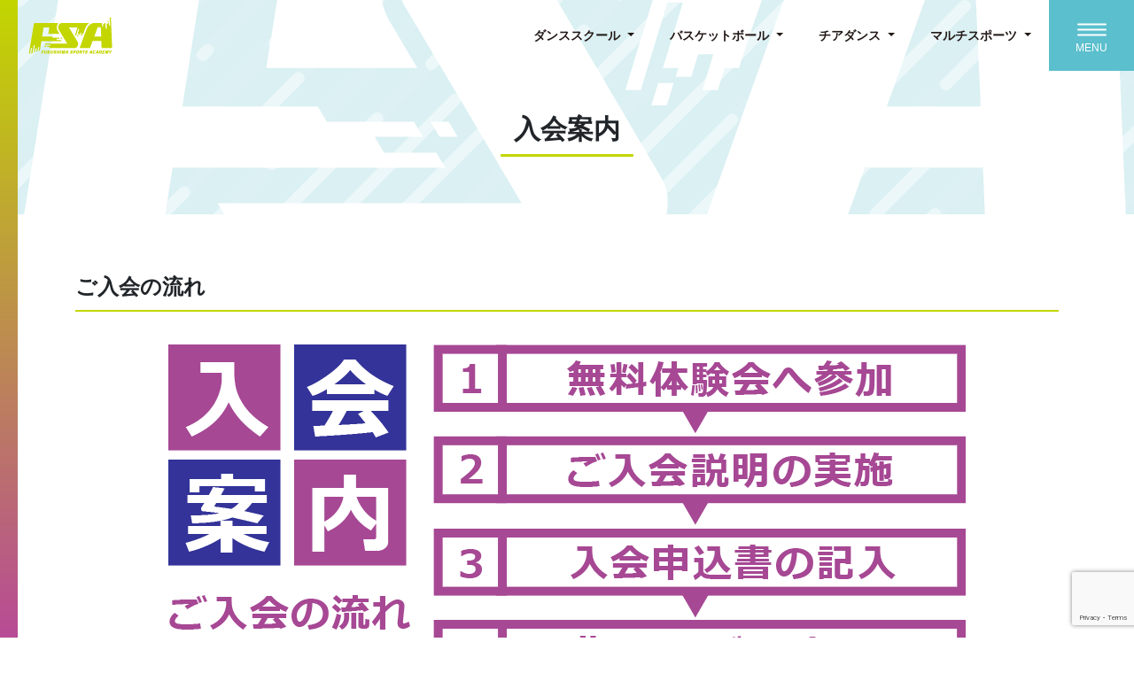

--- FILE ---
content_type: text/html; charset=UTF-8
request_url: https://f-sports-academy.jp/multisports-admission/
body_size: 15739
content:

<!DOCTYPE html>
<html lang="ja">
<head>

<!-- Google Tag Manager -->
<script>(function(w,d,s,l,i){w[l]=w[l]||[];w[l].push({'gtm.start':
new Date().getTime(),event:'gtm.js'});var f=d.getElementsByTagName(s)[0],
j=d.createElement(s),dl=l!='dataLayer'?'&l='+l:'';j.async=true;j.src=
'https://www.googletagmanager.com/gtm.js?id='+i+dl;f.parentNode.insertBefore(j,f);
})(window,document,'script','dataLayer','GTM-WVDXDZ6');</script>
<!-- End Google Tag Manager -->
<!-- Global site tag (gtag.js) - Google Analytics -->
<script async src="https://www.googletagmanager.com/gtag/js?id=G-NDWXESP449"></script>
<script>
  window.dataLayer = window.dataLayer || [];
  function gtag(){dataLayer.push(arguments);}
  gtag('js', new Date());

  gtag('config', 'G-NDWXESP449');
</script>

<meta charset="UTF-8" />
<meta http-equiv="X-UA-Compatible" content="IE=edge"/>
<meta name="viewport" content="width=device-width, initial-scale=1.0"/>
<title>入会案内 | 福島スポーツアカデミー</title>

		<!-- All in One SEO 4.2.3.1 -->
		<meta name="description" content="マルチスポーツスクールへのご入会、無料体験会へのお問合せは以下のフォームよりメール、もしくはお電話（024-973-8856）でお気軽にお問合せください♪ | 福島スポーツアカデミー" />
		<meta name="robots" content="max-image-preview:large" />
		<link rel="canonical" href="https://f-sports-academy.jp/multisports-admission/" />
		<meta name="generator" content="All in One SEO (AIOSEO) 4.2.3.1 " />
		<meta property="og:locale" content="ja_JP" />
		<meta property="og:site_name" content="福島スポーツアカデミー" />
		<meta property="og:type" content="article" />
		<meta property="og:title" content="入会案内 | 福島スポーツアカデミー" />
		<meta property="og:description" content="マルチスポーツスクールへのご入会、無料体験会へのお問合せは以下のフォームよりメール、もしくはお電話（024-973-8856）でお気軽にお問合せください♪ | 福島スポーツアカデミー" />
		<meta property="og:url" content="https://f-sports-academy.jp/multisports-admission/" />
		<meta property="og:image" content="https://f-sports-academy.jp/wp-content/uploads/2022/07/fsa-logo-mono.svg" />
		<meta property="og:image:secure_url" content="https://f-sports-academy.jp/wp-content/uploads/2022/07/fsa-logo-mono.svg" />
		<meta property="og:image:width" content="1" />
		<meta property="og:image:height" content="1" />
		<meta property="article:published_time" content="2022-07-11T03:28:19+00:00" />
		<meta property="article:modified_time" content="2025-02-12T03:47:14+00:00" />
		<meta property="article:publisher" content="https://www.facebook.com/fukushimaacademy/" />
		<meta name="twitter:card" content="summary_large_image" />
		<meta name="twitter:title" content="入会案内 | 福島スポーツアカデミー" />
		<meta name="twitter:description" content="マルチスポーツスクールへのご入会、無料体験会へのお問合せは以下のフォームよりメール、もしくはお電話（024-973-8856）でお気軽にお問合せください♪ | 福島スポーツアカデミー" />
		<meta name="twitter:image" content="https://f-sports-academy.jp/wp-content/uploads/2022/07/fsa-logo-mono.svg" />
		<meta name="twitter:label1" content="投稿者" />
		<meta name="twitter:data1" content="システム管理者" />
		<script type="application/ld+json" class="aioseo-schema">
			{"@context":"https:\/\/schema.org","@graph":[{"@type":"WebSite","@id":"https:\/\/f-sports-academy.jp\/#website","url":"https:\/\/f-sports-academy.jp\/","name":"\u798f\u5cf6\u30b9\u30dd\u30fc\u30c4\u30a2\u30ab\u30c7\u30df\u30fc","description":"\u300c\u4e16\u754c\u3067\u6d3b\u8e8d\u3059\u308b\u9078\u624b\u3092\u80b2\u3066\u308b\u300d\u3092\u7406\u5ff5\u306b\u63b2\u3052\u308b\u30b3\u30fc\u30c1\u30f3\u30b0\u30b9\u30bf\u30c3\u30d5\u306e\u6307\u5c0e\u306e\u3082\u3068\u3001\u798f\u5cf6\u770c\u5168\u57df\u3067\u30b9\u30af\u30fc\u30eb\u5c55\u958b\u3057\u3066\u304a\u308a\u307e\u3059","inLanguage":"ja","publisher":{"@id":"https:\/\/f-sports-academy.jp\/#organization"}},{"@type":"Organization","@id":"https:\/\/f-sports-academy.jp\/#organization","name":"\u4e00\u822c\u793e\u56e3\u6cd5\u4eba\u798f\u5cf6\u30b9\u30dd\u30fc\u30c4\u30a2\u30ab\u30c7\u30df\u30fc","url":"https:\/\/f-sports-academy.jp\/","logo":{"@type":"ImageObject","@id":"https:\/\/f-sports-academy.jp\/#organizationLogo","url":"https:\/\/f-sports-academy.jp\/wp-content\/uploads\/2022\/06\/fsa-logo-color.png","width":500,"height":500},"image":{"@id":"https:\/\/f-sports-academy.jp\/#organizationLogo"},"sameAs":["https:\/\/www.facebook.com\/fukushimaacademy\/","https:\/\/www.instagram.com\/fukushima.sports.academy\/"],"contactPoint":{"@type":"ContactPoint","telephone":"+81249738856","contactType":"Technical Support"}},{"@type":"BreadcrumbList","@id":"https:\/\/f-sports-academy.jp\/multisports-admission\/#breadcrumblist","itemListElement":[{"@type":"ListItem","@id":"https:\/\/f-sports-academy.jp\/#listItem","position":1,"item":{"@type":"WebPage","@id":"https:\/\/f-sports-academy.jp\/","name":"\u30db\u30fc\u30e0","description":"\u3010FSA\u3011\u30b9\u30dd\u30fc\u30c4\u30b9\u30af\u30fc\u30eb\uff06\u30c0\u30f3\u30b9\u30b9\u30af\u30fc\u30eb\u904b\u55b6\u3092\u901a\u3058\u5b50\u3069\u3082\u304b\u3089\u5927\u4eba\u307e\u3067\u8ab0\u3082\u304c\u89aa\u3057\u3081\u308b\u591a\u4e16\u4ee3\u7dcf\u5408\u578b\u30b9\u30af\u30fc\u30eb\u3067\u3059\u3002\u5b50\u3069\u3082\u305f\u3061\u306e\u5fc3\u8eab\u80b2\u6210\u30fb\u5065\u5eb7\u4fc3\u9032\u3092\u76ee\u6307\u3057\u30b9\u30dd\u30fc\u30c4\u6559\u80b2\u3067\u5730\u57df\u793e\u4f1a\u306b\u8ca2\u732e\u3057\u307e\u3059\u3002","url":"https:\/\/f-sports-academy.jp\/"},"nextItem":"https:\/\/f-sports-academy.jp\/multisports-admission\/#listItem"},{"@type":"ListItem","@id":"https:\/\/f-sports-academy.jp\/multisports-admission\/#listItem","position":2,"item":{"@type":"WebPage","@id":"https:\/\/f-sports-academy.jp\/multisports-admission\/","name":"\u5165\u4f1a\u6848\u5185","description":"\u30de\u30eb\u30c1\u30b9\u30dd\u30fc\u30c4\u30b9\u30af\u30fc\u30eb\u3078\u306e\u3054\u5165\u4f1a\u3001\u7121\u6599\u4f53\u9a13\u4f1a\u3078\u306e\u304a\u554f\u5408\u305b\u306f\u4ee5\u4e0b\u306e\u30d5\u30a9\u30fc\u30e0\u3088\u308a\u30e1\u30fc\u30eb\u3001\u3082\u3057\u304f\u306f\u304a\u96fb\u8a71\uff08024-973-8856\uff09\u3067\u304a\u6c17\u8efd\u306b\u304a\u554f\u5408\u305b\u304f\u3060\u3055\u3044\u266a | \u798f\u5cf6\u30b9\u30dd\u30fc\u30c4\u30a2\u30ab\u30c7\u30df\u30fc","url":"https:\/\/f-sports-academy.jp\/multisports-admission\/"},"previousItem":"https:\/\/f-sports-academy.jp\/#listItem"}]},{"@type":"WebPage","@id":"https:\/\/f-sports-academy.jp\/multisports-admission\/#webpage","url":"https:\/\/f-sports-academy.jp\/multisports-admission\/","name":"\u5165\u4f1a\u6848\u5185 | \u798f\u5cf6\u30b9\u30dd\u30fc\u30c4\u30a2\u30ab\u30c7\u30df\u30fc","description":"\u30de\u30eb\u30c1\u30b9\u30dd\u30fc\u30c4\u30b9\u30af\u30fc\u30eb\u3078\u306e\u3054\u5165\u4f1a\u3001\u7121\u6599\u4f53\u9a13\u4f1a\u3078\u306e\u304a\u554f\u5408\u305b\u306f\u4ee5\u4e0b\u306e\u30d5\u30a9\u30fc\u30e0\u3088\u308a\u30e1\u30fc\u30eb\u3001\u3082\u3057\u304f\u306f\u304a\u96fb\u8a71\uff08024-973-8856\uff09\u3067\u304a\u6c17\u8efd\u306b\u304a\u554f\u5408\u305b\u304f\u3060\u3055\u3044\u266a | \u798f\u5cf6\u30b9\u30dd\u30fc\u30c4\u30a2\u30ab\u30c7\u30df\u30fc","inLanguage":"ja","isPartOf":{"@id":"https:\/\/f-sports-academy.jp\/#website"},"breadcrumb":{"@id":"https:\/\/f-sports-academy.jp\/multisports-admission\/#breadcrumblist"},"image":{"@type":"ImageObject","@id":"https:\/\/f-sports-academy.jp\/#mainImage","url":"https:\/\/f-sports-academy.jp\/wp-content\/uploads\/2022\/07\/fsa-logo-mono.svg"},"primaryImageOfPage":{"@id":"https:\/\/f-sports-academy.jp\/multisports-admission\/#mainImage"},"datePublished":"2022-07-11T03:28:19+09:00","dateModified":"2025-02-12T03:47:14+09:00"}]}
		</script>
		<!-- All in One SEO -->

<link rel='dns-prefetch' href='//www.google.com' />
<link rel='dns-prefetch' href='//fonts.googleapis.com' />
<link rel='dns-prefetch' href='//cdnjs.cloudflare.com' />
<link rel='dns-prefetch' href='//s.w.org' />
<link rel="alternate" type="application/rss+xml" title="福島スポーツアカデミー &raquo; フィード" href="https://f-sports-academy.jp/feed/" />
<link rel="alternate" type="application/rss+xml" title="福島スポーツアカデミー &raquo; コメントフィード" href="https://f-sports-academy.jp/comments/feed/" />
<script type="text/javascript">
window._wpemojiSettings = {"baseUrl":"https:\/\/s.w.org\/images\/core\/emoji\/14.0.0\/72x72\/","ext":".png","svgUrl":"https:\/\/s.w.org\/images\/core\/emoji\/14.0.0\/svg\/","svgExt":".svg","source":{"concatemoji":"https:\/\/f-sports-academy.jp\/wp-includes\/js\/wp-emoji-release.min.js?ver=6.0.11"}};
/*! This file is auto-generated */
!function(e,a,t){var n,r,o,i=a.createElement("canvas"),p=i.getContext&&i.getContext("2d");function s(e,t){var a=String.fromCharCode,e=(p.clearRect(0,0,i.width,i.height),p.fillText(a.apply(this,e),0,0),i.toDataURL());return p.clearRect(0,0,i.width,i.height),p.fillText(a.apply(this,t),0,0),e===i.toDataURL()}function c(e){var t=a.createElement("script");t.src=e,t.defer=t.type="text/javascript",a.getElementsByTagName("head")[0].appendChild(t)}for(o=Array("flag","emoji"),t.supports={everything:!0,everythingExceptFlag:!0},r=0;r<o.length;r++)t.supports[o[r]]=function(e){if(!p||!p.fillText)return!1;switch(p.textBaseline="top",p.font="600 32px Arial",e){case"flag":return s([127987,65039,8205,9895,65039],[127987,65039,8203,9895,65039])?!1:!s([55356,56826,55356,56819],[55356,56826,8203,55356,56819])&&!s([55356,57332,56128,56423,56128,56418,56128,56421,56128,56430,56128,56423,56128,56447],[55356,57332,8203,56128,56423,8203,56128,56418,8203,56128,56421,8203,56128,56430,8203,56128,56423,8203,56128,56447]);case"emoji":return!s([129777,127995,8205,129778,127999],[129777,127995,8203,129778,127999])}return!1}(o[r]),t.supports.everything=t.supports.everything&&t.supports[o[r]],"flag"!==o[r]&&(t.supports.everythingExceptFlag=t.supports.everythingExceptFlag&&t.supports[o[r]]);t.supports.everythingExceptFlag=t.supports.everythingExceptFlag&&!t.supports.flag,t.DOMReady=!1,t.readyCallback=function(){t.DOMReady=!0},t.supports.everything||(n=function(){t.readyCallback()},a.addEventListener?(a.addEventListener("DOMContentLoaded",n,!1),e.addEventListener("load",n,!1)):(e.attachEvent("onload",n),a.attachEvent("onreadystatechange",function(){"complete"===a.readyState&&t.readyCallback()})),(e=t.source||{}).concatemoji?c(e.concatemoji):e.wpemoji&&e.twemoji&&(c(e.twemoji),c(e.wpemoji)))}(window,document,window._wpemojiSettings);
</script>
<style type="text/css">
img.wp-smiley,
img.emoji {
	display: inline !important;
	border: none !important;
	box-shadow: none !important;
	height: 1em !important;
	width: 1em !important;
	margin: 0 0.07em !important;
	vertical-align: -0.1em !important;
	background: none !important;
	padding: 0 !important;
}
</style>
	<link rel='stylesheet' id='wp-block-library-css'  href='https://f-sports-academy.jp/wp-includes/css/dist/block-library/style.min.css?ver=6.0.11' type='text/css' media='all' />
<style id='wp-block-library-theme-inline-css' type='text/css'>
.wp-block-audio figcaption{color:#555;font-size:13px;text-align:center}.is-dark-theme .wp-block-audio figcaption{color:hsla(0,0%,100%,.65)}.wp-block-code{border:1px solid #ccc;border-radius:4px;font-family:Menlo,Consolas,monaco,monospace;padding:.8em 1em}.wp-block-embed figcaption{color:#555;font-size:13px;text-align:center}.is-dark-theme .wp-block-embed figcaption{color:hsla(0,0%,100%,.65)}.blocks-gallery-caption{color:#555;font-size:13px;text-align:center}.is-dark-theme .blocks-gallery-caption{color:hsla(0,0%,100%,.65)}.wp-block-image figcaption{color:#555;font-size:13px;text-align:center}.is-dark-theme .wp-block-image figcaption{color:hsla(0,0%,100%,.65)}.wp-block-pullquote{border-top:4px solid;border-bottom:4px solid;margin-bottom:1.75em;color:currentColor}.wp-block-pullquote__citation,.wp-block-pullquote cite,.wp-block-pullquote footer{color:currentColor;text-transform:uppercase;font-size:.8125em;font-style:normal}.wp-block-quote{border-left:.25em solid;margin:0 0 1.75em;padding-left:1em}.wp-block-quote cite,.wp-block-quote footer{color:currentColor;font-size:.8125em;position:relative;font-style:normal}.wp-block-quote.has-text-align-right{border-left:none;border-right:.25em solid;padding-left:0;padding-right:1em}.wp-block-quote.has-text-align-center{border:none;padding-left:0}.wp-block-quote.is-large,.wp-block-quote.is-style-large,.wp-block-quote.is-style-plain{border:none}.wp-block-search .wp-block-search__label{font-weight:700}:where(.wp-block-group.has-background){padding:1.25em 2.375em}.wp-block-separator.has-css-opacity{opacity:.4}.wp-block-separator{border:none;border-bottom:2px solid;margin-left:auto;margin-right:auto}.wp-block-separator.has-alpha-channel-opacity{opacity:1}.wp-block-separator:not(.is-style-wide):not(.is-style-dots){width:100px}.wp-block-separator.has-background:not(.is-style-dots){border-bottom:none;height:1px}.wp-block-separator.has-background:not(.is-style-wide):not(.is-style-dots){height:2px}.wp-block-table thead{border-bottom:3px solid}.wp-block-table tfoot{border-top:3px solid}.wp-block-table td,.wp-block-table th{padding:.5em;border:1px solid;word-break:normal}.wp-block-table figcaption{color:#555;font-size:13px;text-align:center}.is-dark-theme .wp-block-table figcaption{color:hsla(0,0%,100%,.65)}.wp-block-video figcaption{color:#555;font-size:13px;text-align:center}.is-dark-theme .wp-block-video figcaption{color:hsla(0,0%,100%,.65)}.wp-block-template-part.has-background{padding:1.25em 2.375em;margin-top:0;margin-bottom:0}
</style>
<style id='global-styles-inline-css' type='text/css'>
body{--wp--preset--color--black: #000000;--wp--preset--color--cyan-bluish-gray: #abb8c3;--wp--preset--color--white: #ffffff;--wp--preset--color--pale-pink: #f78da7;--wp--preset--color--vivid-red: #cf2e2e;--wp--preset--color--luminous-vivid-orange: #ff6900;--wp--preset--color--luminous-vivid-amber: #fcb900;--wp--preset--color--light-green-cyan: #7bdcb5;--wp--preset--color--vivid-green-cyan: #00d084;--wp--preset--color--pale-cyan-blue: #8ed1fc;--wp--preset--color--vivid-cyan-blue: #0693e3;--wp--preset--color--vivid-purple: #9b51e0;--wp--preset--gradient--vivid-cyan-blue-to-vivid-purple: linear-gradient(135deg,rgba(6,147,227,1) 0%,rgb(155,81,224) 100%);--wp--preset--gradient--light-green-cyan-to-vivid-green-cyan: linear-gradient(135deg,rgb(122,220,180) 0%,rgb(0,208,130) 100%);--wp--preset--gradient--luminous-vivid-amber-to-luminous-vivid-orange: linear-gradient(135deg,rgba(252,185,0,1) 0%,rgba(255,105,0,1) 100%);--wp--preset--gradient--luminous-vivid-orange-to-vivid-red: linear-gradient(135deg,rgba(255,105,0,1) 0%,rgb(207,46,46) 100%);--wp--preset--gradient--very-light-gray-to-cyan-bluish-gray: linear-gradient(135deg,rgb(238,238,238) 0%,rgb(169,184,195) 100%);--wp--preset--gradient--cool-to-warm-spectrum: linear-gradient(135deg,rgb(74,234,220) 0%,rgb(151,120,209) 20%,rgb(207,42,186) 40%,rgb(238,44,130) 60%,rgb(251,105,98) 80%,rgb(254,248,76) 100%);--wp--preset--gradient--blush-light-purple: linear-gradient(135deg,rgb(255,206,236) 0%,rgb(152,150,240) 100%);--wp--preset--gradient--blush-bordeaux: linear-gradient(135deg,rgb(254,205,165) 0%,rgb(254,45,45) 50%,rgb(107,0,62) 100%);--wp--preset--gradient--luminous-dusk: linear-gradient(135deg,rgb(255,203,112) 0%,rgb(199,81,192) 50%,rgb(65,88,208) 100%);--wp--preset--gradient--pale-ocean: linear-gradient(135deg,rgb(255,245,203) 0%,rgb(182,227,212) 50%,rgb(51,167,181) 100%);--wp--preset--gradient--electric-grass: linear-gradient(135deg,rgb(202,248,128) 0%,rgb(113,206,126) 100%);--wp--preset--gradient--midnight: linear-gradient(135deg,rgb(2,3,129) 0%,rgb(40,116,252) 100%);--wp--preset--duotone--dark-grayscale: url('#wp-duotone-dark-grayscale');--wp--preset--duotone--grayscale: url('#wp-duotone-grayscale');--wp--preset--duotone--purple-yellow: url('#wp-duotone-purple-yellow');--wp--preset--duotone--blue-red: url('#wp-duotone-blue-red');--wp--preset--duotone--midnight: url('#wp-duotone-midnight');--wp--preset--duotone--magenta-yellow: url('#wp-duotone-magenta-yellow');--wp--preset--duotone--purple-green: url('#wp-duotone-purple-green');--wp--preset--duotone--blue-orange: url('#wp-duotone-blue-orange');--wp--preset--font-size--small: 13px;--wp--preset--font-size--medium: 20px;--wp--preset--font-size--large: 36px;--wp--preset--font-size--x-large: 42px;}.has-black-color{color: var(--wp--preset--color--black) !important;}.has-cyan-bluish-gray-color{color: var(--wp--preset--color--cyan-bluish-gray) !important;}.has-white-color{color: var(--wp--preset--color--white) !important;}.has-pale-pink-color{color: var(--wp--preset--color--pale-pink) !important;}.has-vivid-red-color{color: var(--wp--preset--color--vivid-red) !important;}.has-luminous-vivid-orange-color{color: var(--wp--preset--color--luminous-vivid-orange) !important;}.has-luminous-vivid-amber-color{color: var(--wp--preset--color--luminous-vivid-amber) !important;}.has-light-green-cyan-color{color: var(--wp--preset--color--light-green-cyan) !important;}.has-vivid-green-cyan-color{color: var(--wp--preset--color--vivid-green-cyan) !important;}.has-pale-cyan-blue-color{color: var(--wp--preset--color--pale-cyan-blue) !important;}.has-vivid-cyan-blue-color{color: var(--wp--preset--color--vivid-cyan-blue) !important;}.has-vivid-purple-color{color: var(--wp--preset--color--vivid-purple) !important;}.has-black-background-color{background-color: var(--wp--preset--color--black) !important;}.has-cyan-bluish-gray-background-color{background-color: var(--wp--preset--color--cyan-bluish-gray) !important;}.has-white-background-color{background-color: var(--wp--preset--color--white) !important;}.has-pale-pink-background-color{background-color: var(--wp--preset--color--pale-pink) !important;}.has-vivid-red-background-color{background-color: var(--wp--preset--color--vivid-red) !important;}.has-luminous-vivid-orange-background-color{background-color: var(--wp--preset--color--luminous-vivid-orange) !important;}.has-luminous-vivid-amber-background-color{background-color: var(--wp--preset--color--luminous-vivid-amber) !important;}.has-light-green-cyan-background-color{background-color: var(--wp--preset--color--light-green-cyan) !important;}.has-vivid-green-cyan-background-color{background-color: var(--wp--preset--color--vivid-green-cyan) !important;}.has-pale-cyan-blue-background-color{background-color: var(--wp--preset--color--pale-cyan-blue) !important;}.has-vivid-cyan-blue-background-color{background-color: var(--wp--preset--color--vivid-cyan-blue) !important;}.has-vivid-purple-background-color{background-color: var(--wp--preset--color--vivid-purple) !important;}.has-black-border-color{border-color: var(--wp--preset--color--black) !important;}.has-cyan-bluish-gray-border-color{border-color: var(--wp--preset--color--cyan-bluish-gray) !important;}.has-white-border-color{border-color: var(--wp--preset--color--white) !important;}.has-pale-pink-border-color{border-color: var(--wp--preset--color--pale-pink) !important;}.has-vivid-red-border-color{border-color: var(--wp--preset--color--vivid-red) !important;}.has-luminous-vivid-orange-border-color{border-color: var(--wp--preset--color--luminous-vivid-orange) !important;}.has-luminous-vivid-amber-border-color{border-color: var(--wp--preset--color--luminous-vivid-amber) !important;}.has-light-green-cyan-border-color{border-color: var(--wp--preset--color--light-green-cyan) !important;}.has-vivid-green-cyan-border-color{border-color: var(--wp--preset--color--vivid-green-cyan) !important;}.has-pale-cyan-blue-border-color{border-color: var(--wp--preset--color--pale-cyan-blue) !important;}.has-vivid-cyan-blue-border-color{border-color: var(--wp--preset--color--vivid-cyan-blue) !important;}.has-vivid-purple-border-color{border-color: var(--wp--preset--color--vivid-purple) !important;}.has-vivid-cyan-blue-to-vivid-purple-gradient-background{background: var(--wp--preset--gradient--vivid-cyan-blue-to-vivid-purple) !important;}.has-light-green-cyan-to-vivid-green-cyan-gradient-background{background: var(--wp--preset--gradient--light-green-cyan-to-vivid-green-cyan) !important;}.has-luminous-vivid-amber-to-luminous-vivid-orange-gradient-background{background: var(--wp--preset--gradient--luminous-vivid-amber-to-luminous-vivid-orange) !important;}.has-luminous-vivid-orange-to-vivid-red-gradient-background{background: var(--wp--preset--gradient--luminous-vivid-orange-to-vivid-red) !important;}.has-very-light-gray-to-cyan-bluish-gray-gradient-background{background: var(--wp--preset--gradient--very-light-gray-to-cyan-bluish-gray) !important;}.has-cool-to-warm-spectrum-gradient-background{background: var(--wp--preset--gradient--cool-to-warm-spectrum) !important;}.has-blush-light-purple-gradient-background{background: var(--wp--preset--gradient--blush-light-purple) !important;}.has-blush-bordeaux-gradient-background{background: var(--wp--preset--gradient--blush-bordeaux) !important;}.has-luminous-dusk-gradient-background{background: var(--wp--preset--gradient--luminous-dusk) !important;}.has-pale-ocean-gradient-background{background: var(--wp--preset--gradient--pale-ocean) !important;}.has-electric-grass-gradient-background{background: var(--wp--preset--gradient--electric-grass) !important;}.has-midnight-gradient-background{background: var(--wp--preset--gradient--midnight) !important;}.has-small-font-size{font-size: var(--wp--preset--font-size--small) !important;}.has-medium-font-size{font-size: var(--wp--preset--font-size--medium) !important;}.has-large-font-size{font-size: var(--wp--preset--font-size--large) !important;}.has-x-large-font-size{font-size: var(--wp--preset--font-size--x-large) !important;}
</style>
<link rel='stylesheet' id='contact-form-7-css'  href='https://f-sports-academy.jp/wp-content/plugins/contact-form-7/includes/css/styles.css?ver=5.6.1' type='text/css' media='all' />
<link rel='stylesheet' id='flexible-table-block-css'  href='https://f-sports-academy.jp/wp-content/plugins/flexible-table-block/build/style-index.css?ver=1656638891' type='text/css' media='all' />
<style id='flexible-table-block-inline-css' type='text/css'>
.wp-block-flexible-table-block-table.wp-block-flexible-table-block-table>table{width:100%;max-width:100%;border-collapse:collapse;}.wp-block-flexible-table-block-table.wp-block-flexible-table-block-table.is-style-stripes tr:nth-child(odd) th{background-color:#f0f0f1;}.wp-block-flexible-table-block-table.wp-block-flexible-table-block-table.is-style-stripes tr:nth-child(odd) td{background-color:#f0f0f1;}.wp-block-flexible-table-block-table.wp-block-flexible-table-block-table.is-style-stripes tr:nth-child(even) th{background-color:#ffffff;}.wp-block-flexible-table-block-table.wp-block-flexible-table-block-table.is-style-stripes tr:nth-child(even) td{background-color:#ffffff;}.wp-block-flexible-table-block-table.wp-block-flexible-table-block-table>table tr th,.wp-block-flexible-table-block-table.wp-block-flexible-table-block-table>table tr td{padding:0.5em;border-width:1px;border-style:solid;border-color:#000000;text-align:left;vertical-align:middle;}.wp-block-flexible-table-block-table.wp-block-flexible-table-block-table>table tr th{background-color:#f0f0f1;}.wp-block-flexible-table-block-table.wp-block-flexible-table-block-table>table tr td{background-color:#ffffff;}@media screen and (min-width:769px){.wp-block-flexible-table-block-table.is-scroll-on-pc{overflow-x:scroll;}.wp-block-flexible-table-block-table.is-scroll-on-pc table{max-width:none;align-self:self-start;}}@media screen and (max-width:768px){.wp-block-flexible-table-block-table.is-scroll-on-mobile{overflow-x:scroll;}.wp-block-flexible-table-block-table.is-scroll-on-mobile table{max-width:none;align-self:self-start;}.wp-block-flexible-table-block-table table.is-stacked-on-mobile th,.wp-block-flexible-table-block-table table.is-stacked-on-mobile td{width:100%!important;display:block;}}
</style>
<link rel='stylesheet' id='responsive-lightbox-prettyphoto-css'  href='https://f-sports-academy.jp/wp-content/plugins/responsive-lightbox/assets/prettyphoto/prettyPhoto.min.css?ver=2.4.1' type='text/css' media='all' />
<link rel='stylesheet' id='wpbs-style_1-css'  href='https://f-sports-academy.jp/wp-content/themes/fsatheme/assets/css/base.css?ver=6.0.11' type='text/css' media='all' />
<link rel='stylesheet' id='wpbs-style_2-css'  href='https://f-sports-academy.jp/wp-content/themes/fsatheme/assets/css/swiper-bundle.min.css?ver=6.0.11' type='text/css' media='all' />
<link rel='stylesheet' id='wpbs-style_10-css'  href='https://f-sports-academy.jp/wp-content/themes/fsatheme/style.css?ver=6.0.11' type='text/css' media='all' />
<link rel='stylesheet' id='wpbs-font_1-css'  href='//fonts.googleapis.com/css2?family=Noto+Sans+JP&#038;display=swap&#038;ver=6.0.11' type='text/css' media='all' />
<link rel='stylesheet' id='wpbs-font_2-css'  href='//fonts.googleapis.com/css?family=Roboto+Condensed%3A700&#038;ver=6.0.11' type='text/css' media='all' />
<link rel='stylesheet' id='wpbs-font_3-css'  href='//cdnjs.cloudflare.com/ajax/libs/font-awesome/6.5.1/css/all.min.css?ver=6.0.11' type='text/css' media='all' />
<link rel='stylesheet' id='jquery-ui-smoothness-css'  href='https://f-sports-academy.jp/wp-content/plugins/contact-form-7/includes/js/jquery-ui/themes/smoothness/jquery-ui.min.css?ver=1.12.1' type='text/css' media='screen' />
<script type='text/javascript' src='https://f-sports-academy.jp/wp-includes/js/jquery/jquery.min.js?ver=3.6.0' id='jquery-core-js'></script>
<script type='text/javascript' src='https://f-sports-academy.jp/wp-includes/js/jquery/jquery-migrate.min.js?ver=3.3.2' id='jquery-migrate-js'></script>
<script type='text/javascript' src='https://f-sports-academy.jp/wp-content/plugins/responsive-lightbox/assets/prettyphoto/jquery.prettyPhoto.min.js?ver=2.4.1' id='responsive-lightbox-prettyphoto-js'></script>
<script type='text/javascript' src='https://f-sports-academy.jp/wp-includes/js/underscore.min.js?ver=1.13.3' id='underscore-js'></script>
<script type='text/javascript' src='https://f-sports-academy.jp/wp-content/plugins/responsive-lightbox/assets/infinitescroll/infinite-scroll.pkgd.min.js?ver=6.0.11' id='responsive-lightbox-infinite-scroll-js'></script>
<script type='text/javascript' id='responsive-lightbox-js-extra'>
/* <![CDATA[ */
var rlArgs = {"script":"prettyphoto","selector":"lightbox","customEvents":"","activeGalleries":"1","animationSpeed":"normal","slideshow":"0","slideshowDelay":"5000","slideshowAutoplay":"0","opacity":"0.75","showTitle":"1","allowResize":"1","allowExpand":"1","width":"1080","height":"720","separator":"\/","theme":"pp_default","horizontalPadding":"20","hideFlash":"0","wmode":"opaque","videoAutoplay":"0","modal":"0","deeplinking":"0","overlayGallery":"1","keyboardShortcuts":"1","social":"0","woocommerce_gallery":"0","ajaxurl":"https:\/\/f-sports-academy.jp\/wp-admin\/admin-ajax.php","nonce":"de2f4a4b2f","preview":"false","postId":"3861","scriptExtension":""};
/* ]]> */
</script>
<script type='text/javascript' src='https://f-sports-academy.jp/wp-content/plugins/responsive-lightbox/js/front.js?ver=2.4.1' id='responsive-lightbox-js'></script>
<!--[if lte IE 9]>
<script type='text/javascript' src='https://f-sports-academy.jp/wp-content/themes/fsatheme/assets/js/jquery.matchHeight.js?ver=1.0' id='wpbs-script_4-js'></script>
<![endif]-->
<link rel="https://api.w.org/" href="https://f-sports-academy.jp/wp-json/" /><link rel="alternate" type="application/json" href="https://f-sports-academy.jp/wp-json/wp/v2/pages/3861" /><link rel="EditURI" type="application/rsd+xml" title="RSD" href="https://f-sports-academy.jp/xmlrpc.php?rsd" />
<link rel="wlwmanifest" type="application/wlwmanifest+xml" href="https://f-sports-academy.jp/wp-includes/wlwmanifest.xml" /> 
<meta name="generator" content="WordPress 6.0.11" />
<link rel='shortlink' href='https://f-sports-academy.jp/?p=3861' />
<link rel="alternate" type="application/json+oembed" href="https://f-sports-academy.jp/wp-json/oembed/1.0/embed?url=https%3A%2F%2Ff-sports-academy.jp%2Fmultisports-admission%2F" />
<link rel="alternate" type="text/xml+oembed" href="https://f-sports-academy.jp/wp-json/oembed/1.0/embed?url=https%3A%2F%2Ff-sports-academy.jp%2Fmultisports-admission%2F&#038;format=xml" />
<link rel="icon" href="https://f-sports-academy.jp/wp-content/uploads/2022/06/fsa-logo-color-150x150.png" sizes="32x32" />
<link rel="icon" href="https://f-sports-academy.jp/wp-content/uploads/2022/06/fsa-logo-color-300x300.png" sizes="192x192" />
<link rel="apple-touch-icon" href="https://f-sports-academy.jp/wp-content/uploads/2022/06/fsa-logo-color-300x300.png" />
<meta name="msapplication-TileImage" content="https://f-sports-academy.jp/wp-content/uploads/2022/06/fsa-logo-color-300x300.png" />
<!--[if lt IE 9]>
<script src="https://oss.maxcdn.com/libs/html5shiv/3.7.0/html5shiv.js"></script>
<script src="https://oss.maxcdn.com/libs/respond.js/1.4.2/respond.min.js"></script>
<![endif]-->
<!--[if lt IE 9]>
<script src="https://ajax.googleapis.com/ajax/libs/jquery/1.9.1/jquery.min.js"></script>
<script>
if (typeof jQuery == 'undefined'){
document.write(unescape('%3Cscript src="js/jquery-min.js" %3E%3C/script%3E'));
}
</script>
<![endif]-->

</head>

<body data-spy="scroll" data-target="#targetspy" class="page-template page-template-tmp-multisports page-template-tmp-multisports-php page page-id-3861 pc-v">

<!-- Google Tag Manager (noscript) -->
<noscript><iframe src="https://www.googletagmanager.com/ns.html?id=GTM-WVDXDZ6"
height="0" width="0" style="display:none;visibility:hidden"></iframe></noscript>
<!-- End Google Tag Manager (noscript) -->

<div class="pageBg"></div>
<!-- Fixed header -->
<header id="head-wrap" class="transition">

  <!-- navbar-wrap -->
  <div class="navbar-wrap">
  <div class="container-fluid">
  <div class="row">

  <nav class="navbar navbar-expand-md navbar-light">

    <div id="navbar-logo" class="navbar-brand col-auto mr-auto">
  		<a href="https://f-sports-academy.jp"><img src="https://f-sports-academy.jp/wp-content/themes/fsatheme/assets/images/share/fsa-logo.svg" class="transition img-fluid" width="100" alt=""></a>
  	</div>

    <div class="d-none d-md-block">
    <div class="d-flex justify-content-end">
        <div class="collapse navbar-collapse" id="navbarTogglerDemo02">
          <ul id="menu-mainmenu" class="nav navbar-nav"><li itemscope="itemscope" itemtype="https://www.schema.org/SiteNavigationElement" id="menu-item-5963" class="mega-menu menu-item dance-menu menu-item-type-custom menu-item-object-custom menu-item-has-children menu-item-5963 dropdown"><a title="ダンススクール" href="#" data-toggle="dropdown" class="dropdown-toggle" aria-haspopup="true">ダンススクール <span class="caret"></span></a>
<ul role="menu" class=" dropdown-menu" >
	<li itemscope="itemscope" itemtype="https://www.schema.org/SiteNavigationElement" id="menu-item-5965" class="dropdown-item col-md-12 parent-page menu-item menu-item-type-custom menu-item-object-custom menu-item-5965"><a title="ダンススクールのご案内" href="https://fsa-danceschool.jp/">ダンススクールのご案内</a></li>
	<li itemscope="itemscope" itemtype="https://www.schema.org/SiteNavigationElement" id="menu-item-5964" class="dropdown-item col-md-6 menu-item menu-item-type-custom menu-item-object-custom menu-item-5964"><a title="カリキュラム" href="https://fsa-danceschool.jp/#curriculum">カリキュラム</a></li>
	<li itemscope="itemscope" itemtype="https://www.schema.org/SiteNavigationElement" id="menu-item-5966" class="dropdown-item col-md-6 menu-item menu-item-type-custom menu-item-object-custom menu-item-5966"><a title="コーチ" href="https://fsa-danceschool.jp/#coach">コーチ</a></li>
	<li itemscope="itemscope" itemtype="https://www.schema.org/SiteNavigationElement" id="menu-item-5967" class="dropdown-item col-md-6 menu-item menu-item-type-custom menu-item-object-custom menu-item-5967"><a title="スタジオ紹介" href="https://fsa-danceschool.jp/#studio">スタジオ紹介</a></li>
	<li itemscope="itemscope" itemtype="https://www.schema.org/SiteNavigationElement" id="menu-item-5968" class="dropdown-item col-md-6 menu-item menu-item-type-custom menu-item-object-custom menu-item-5968"><a title="料金案内" href="https://fsa-danceschool.jp/#price">料金案内</a></li>
	<li itemscope="itemscope" itemtype="https://www.schema.org/SiteNavigationElement" id="menu-item-5969" class="dropdown-item col-md-6 menu-item menu-item-type-custom menu-item-object-custom menu-item-5969"><a title="スタジオレンタル" href="https://fsa-danceschool.jp/#rental">スタジオレンタル</a></li>
	<li itemscope="itemscope" itemtype="https://www.schema.org/SiteNavigationElement" id="menu-item-5970" class="dropdown-item col-md-6 menu-item menu-item-type-custom menu-item-object-custom menu-item-5970"><a title="アクセス" href="https://fsa-danceschool.jp/#access">アクセス</a></li>
	<li itemscope="itemscope" itemtype="https://www.schema.org/SiteNavigationElement" id="menu-item-5971" class="dropdown-item col-md-6 menu-item menu-item-type-custom menu-item-object-custom menu-item-5971"><a title="コンタクト" href="https://fsa-danceschool.jp/#contact">コンタクト</a></li>
	<li itemscope="itemscope" itemtype="https://www.schema.org/SiteNavigationElement" id="menu-item-5972" class="dropdown-item col-md-6 menu-item menu-item-type-custom menu-item-object-custom menu-item-5972"><a title="運営情報" href="https://fsa-danceschool.jp/#about">運営情報</a></li>
</ul>
</li>
<li itemscope="itemscope" itemtype="https://www.schema.org/SiteNavigationElement" id="menu-item-2950" class="mega-menu menu-item basketball-menu menu-item-type-post_type menu-item-object-page menu-item-has-children menu-item-2950 dropdown"><a title="バスケットボール" href="#" data-toggle="dropdown" class="dropdown-toggle" aria-haspopup="true">バスケットボール <span class="caret"></span></a>
<ul role="menu" class=" dropdown-menu" >
	<li itemscope="itemscope" itemtype="https://www.schema.org/SiteNavigationElement" id="menu-item-2955" class="dropdown-item col-md-12 parent-page menu-item menu-item-type-post_type menu-item-object-page menu-item-2955"><a title="FSAバスケットボールスクール／U15クラブチーム詳細" href="https://f-sports-academy.jp/basketballschool/">FSAバスケットボールスクール／U15クラブチーム詳細</a></li>
	<li itemscope="itemscope" itemtype="https://www.schema.org/SiteNavigationElement" id="menu-item-2952" class="dropdown-item col-md-6 menu-item menu-item-type-post_type menu-item-object-page menu-item-2952"><a title="スクールリスト・スケジュール" href="https://f-sports-academy.jp/basketball-schedule/">スクールリスト・スケジュール</a></li>
	<li itemscope="itemscope" itemtype="https://www.schema.org/SiteNavigationElement" id="menu-item-2953" class="dropdown-item col-md-6 menu-item menu-item-type-post_type menu-item-object-page menu-item-2953"><a title="コーチ紹介" href="https://f-sports-academy.jp/basketball-staff/">コーチ紹介</a></li>
	<li itemscope="itemscope" itemtype="https://www.schema.org/SiteNavigationElement" id="menu-item-2954" class="dropdown-item col-md-6 menu-item menu-item-type-post_type menu-item-object-page menu-item-2954"><a title="入会案内" href="https://f-sports-academy.jp/basketball-admission/">入会案内</a></li>
	<li itemscope="itemscope" itemtype="https://www.schema.org/SiteNavigationElement" id="menu-item-3642" class="dropdown-item col-md-6 menu-item menu-item-type-post_type menu-item-object-page menu-item-3642"><a title="無料体験・入会申込　お問合せ" href="https://f-sports-academy.jp/basketball-form/">無料体験・入会申込　お問合せ</a></li>
</ul>
</li>
<li itemscope="itemscope" itemtype="https://www.schema.org/SiteNavigationElement" id="menu-item-2943" class="mega-menu menu-item cheerdance-menu menu-item-type-post_type menu-item-object-page menu-item-has-children menu-item-2943 dropdown"><a title="チアダンス" href="#" data-toggle="dropdown" class="dropdown-toggle" aria-haspopup="true">チアダンス <span class="caret"></span></a>
<ul role="menu" class=" dropdown-menu" >
	<li itemscope="itemscope" itemtype="https://www.schema.org/SiteNavigationElement" id="menu-item-2956" class="dropdown-item col-md-12 parent-page menu-item menu-item-type-post_type menu-item-object-page menu-item-2956"><a title="チアダンススクールのご案内" href="https://f-sports-academy.jp/cheerdance/">チアダンススクールのご案内</a></li>
	<li itemscope="itemscope" itemtype="https://www.schema.org/SiteNavigationElement" id="menu-item-2945" class="dropdown-item col-md-6 menu-item menu-item-type-post_type menu-item-object-page menu-item-2945"><a title="スクールリスト＆スケジュール" href="https://f-sports-academy.jp/cheerdance-schedule/">スクールリスト＆スケジュール</a></li>
	<li itemscope="itemscope" itemtype="https://www.schema.org/SiteNavigationElement" id="menu-item-2944" class="dropdown-item col-md-6 menu-item menu-item-type-post_type menu-item-object-page menu-item-2944"><a title="コーチ紹介" href="https://f-sports-academy.jp/cheerdance-staff/">コーチ紹介</a></li>
	<li itemscope="itemscope" itemtype="https://www.schema.org/SiteNavigationElement" id="menu-item-3879" class="dropdown-item col-md-6 menu-item menu-item-type-post_type menu-item-object-page menu-item-3879"><a title="入会案内" href="https://f-sports-academy.jp/cheerdance-admission/">入会案内</a></li>
	<li itemscope="itemscope" itemtype="https://www.schema.org/SiteNavigationElement" id="menu-item-3641" class="dropdown-item col-md-6 menu-item menu-item-type-post_type menu-item-object-page menu-item-3641"><a title="無料体験・入会申込　お問合せ" href="https://f-sports-academy.jp/cheerdance-form/">無料体験・入会申込　お問合せ</a></li>
</ul>
</li>
<li itemscope="itemscope" itemtype="https://www.schema.org/SiteNavigationElement" id="menu-item-2971" class="mega-menu menu-item multisports-menu menu-item-type-post_type menu-item-object-page current-menu-ancestor current-menu-parent current_page_parent current_page_ancestor menu-item-has-children menu-item-2971 dropdown"><a title="マルチスポーツ" href="#" data-toggle="dropdown" class="dropdown-toggle" aria-haspopup="true">マルチスポーツ <span class="caret"></span></a>
<ul role="menu" class=" dropdown-menu" >
	<li itemscope="itemscope" itemtype="https://www.schema.org/SiteNavigationElement" id="menu-item-3674" class="dropdown-item col-md-12 parent-page menu-item menu-item-type-post_type menu-item-object-page menu-item-3674"><a title="マルチトレーニングスクール" href="https://f-sports-academy.jp/multisports/">マルチトレーニングスクール</a></li>
	<li itemscope="itemscope" itemtype="https://www.schema.org/SiteNavigationElement" id="menu-item-3811" class="dropdown-item col-md-6 menu-item menu-item-type-post_type menu-item-object-page menu-item-3811"><a title="スクールリスト＆スケジュール" href="https://f-sports-academy.jp/multisports-schedule/">スクールリスト＆スケジュール</a></li>
	<li itemscope="itemscope" itemtype="https://www.schema.org/SiteNavigationElement" id="menu-item-3812" class="dropdown-item col-md-6 menu-item menu-item-type-post_type menu-item-object-page menu-item-3812"><a title="コーチ紹介" href="https://f-sports-academy.jp/multisports-staff/">コーチ紹介</a></li>
	<li itemscope="itemscope" itemtype="https://www.schema.org/SiteNavigationElement" id="menu-item-3877" class="dropdown-item col-md-6 menu-item menu-item-type-post_type menu-item-object-page current-menu-item page_item page-item-3861 current_page_item menu-item-3877 active"><a title="入会案内" href="https://f-sports-academy.jp/multisports-admission/">入会案内</a></li>
	<li itemscope="itemscope" itemtype="https://www.schema.org/SiteNavigationElement" id="menu-item-3681" class="dropdown-item col-md-6 menu-item menu-item-type-post_type menu-item-object-page menu-item-3681"><a title="無料体験・入会申込　お問合せ" href="https://f-sports-academy.jp/multisports-form/">無料体験・入会申込　お問合せ</a></li>
</ul>
</li>
<li itemscope="itemscope" itemtype="https://www.schema.org/SiteNavigationElement" id="menu-item-4034" class="mega-menu flow-menu fsa-menu menu-item menu-item-type-post_type menu-item-object-page menu-item-home menu-item-has-children menu-item-4034 dropdown"><a title="MAIN MENU" href="#" data-toggle="dropdown" class="dropdown-toggle" aria-haspopup="true">MAIN MENU <span class="caret"></span></a>
<ul role="menu" class=" dropdown-menu" >
	<li itemscope="itemscope" itemtype="https://www.schema.org/SiteNavigationElement" id="menu-item-5977" class="dropdown-item col-md-12 parent-page menu-item menu-item-type-custom menu-item-object-custom menu-item-5977"><a title="ダンススクール" href="https://fsa-danceschool.jp/">ダンススクール</a></li>
	<li itemscope="itemscope" itemtype="https://www.schema.org/SiteNavigationElement" id="menu-item-4035" class="dropdown-item basket-none col-md-12 parent-page menu-item menu-item-type-post_type menu-item-object-page menu-item-4035"><a title="バスケットボールスクール" href="https://f-sports-academy.jp/basketballschool/">バスケットボールスクール</a></li>
	<li itemscope="itemscope" itemtype="https://www.schema.org/SiteNavigationElement" id="menu-item-4036" class="dropdown-item cheer-none col-md-12 parent-page menu-item menu-item-type-post_type menu-item-object-page menu-item-4036"><a title="チアダンススクール" href="https://f-sports-academy.jp/cheerdance/">チアダンススクール</a></li>
	<li itemscope="itemscope" itemtype="https://www.schema.org/SiteNavigationElement" id="menu-item-4037" class="dropdown-item multi-none col-md-12 parent-page menu-item menu-item-type-post_type menu-item-object-page menu-item-4037"><a title="マルチトレーニングスクール" href="https://f-sports-academy.jp/multisports/">マルチトレーニングスクール</a></li>
	<li itemscope="itemscope" itemtype="https://www.schema.org/SiteNavigationElement" id="menu-item-4044" class="dropdown-item col-md-12 parent-page menu-item menu-item-type-post_type menu-item-object-page menu-item-home menu-item-4044"><a title="福島スポーツアカデミー" href="https://f-sports-academy.jp/">福島スポーツアカデミー</a></li>
	<li itemscope="itemscope" itemtype="https://www.schema.org/SiteNavigationElement" id="menu-item-4039" class="dropdown-item col-md-6 menu-item menu-item-type-post_type menu-item-object-page menu-item-4039"><a title="産官学 連携実績" href="https://f-sports-academy.jp/education/">産官学 連携実績</a></li>
	<li itemscope="itemscope" itemtype="https://www.schema.org/SiteNavigationElement" id="menu-item-4040" class="dropdown-item col-md-6 menu-item menu-item-type-post_type menu-item-object-page menu-item-4040"><a title="企業様向け（出演・ご協賛）" href="https://f-sports-academy.jp/sponsorship/">企業様向け（出演・ご協賛）</a></li>
	<li itemscope="itemscope" itemtype="https://www.schema.org/SiteNavigationElement" id="menu-item-4115" class="dropdown-item col-md-6 menu-item menu-item-type-taxonomy menu-item-object-category menu-item-4115"><a title="お知らせ一覧" href="https://f-sports-academy.jp/category/information/">お知らせ一覧</a></li>
	<li itemscope="itemscope" itemtype="https://www.schema.org/SiteNavigationElement" id="menu-item-4038" class="dropdown-item col-md-6 menu-item menu-item-type-post_type menu-item-object-page menu-item-4038"><a title="採用情報" href="https://f-sports-academy.jp/recruit/">採用情報</a></li>
	<li itemscope="itemscope" itemtype="https://www.schema.org/SiteNavigationElement" id="menu-item-4041" class="dropdown-item col-md-6 menu-item menu-item-type-post_type menu-item-object-page menu-item-4041"><a title="よくある質問" href="https://f-sports-academy.jp/question/">よくある質問</a></li>
	<li itemscope="itemscope" itemtype="https://www.schema.org/SiteNavigationElement" id="menu-item-4042" class="dropdown-item col-md-6 menu-item menu-item-type-post_type menu-item-object-page menu-item-4042"><a title="お問い合わせ" href="https://f-sports-academy.jp/mailform/">お問い合わせ</a></li>
</ul>
</li>
</ul>
        </div>
    </div>
    </div>

    <div class="sp_menu_btn col-auto pt5 bg-main">
  		<button class="navbar-toggle collapsed" type="button" data-toggle="collapse" data-target="#navbarToggler" aria-expanded="false">
        <span class="sr-only">Toggle navigation</span>
        <span class="icon-bar top-bar"></span>
        <span class="icon-bar middle-bar"></span>
        <span class="icon-bar bottom-bar"></span>
        <span class="menu-text fc-white">MENU</span>
      </button>
  	</div>
    <!-- /.sp_menu_btn -->
    <div class="sp_menu">
      <div class="col sp_menu_inner_nav text-center fc-white pb0">
        <p class="eng-text text-xl mb0"><span class="schoolmenu-eng-title">SCHOOL </span>MENU</p>
      </div>

      <nav class="menu-mainmenu-container"><ul id="menu-mainmenu-1" class="sp_menu_inner_nav list-unstyled"><li class="mega-menu menu-item dance-menu menu-item-type-custom menu-item-object-custom menu-item-has-children menu-item-5963"><a href="https://fsa-danceschool.jp/">ダンススクール</a>
<ul class="sub-menu">
	<li class="dropdown-item col-md-12 parent-page menu-item menu-item-type-custom menu-item-object-custom menu-item-5965"><a href="https://fsa-danceschool.jp/">ダンススクールのご案内</a></li>
	<li class="dropdown-item col-md-6 menu-item menu-item-type-custom menu-item-object-custom menu-item-5964"><a href="https://fsa-danceschool.jp/#curriculum">カリキュラム</a></li>
	<li class="dropdown-item col-md-6 menu-item menu-item-type-custom menu-item-object-custom menu-item-5966"><a href="https://fsa-danceschool.jp/#coach">コーチ</a></li>
	<li class="dropdown-item col-md-6 menu-item menu-item-type-custom menu-item-object-custom menu-item-5967"><a href="https://fsa-danceschool.jp/#studio">スタジオ紹介</a></li>
	<li class="dropdown-item col-md-6 menu-item menu-item-type-custom menu-item-object-custom menu-item-5968"><a href="https://fsa-danceschool.jp/#price">料金案内</a></li>
	<li class="dropdown-item col-md-6 menu-item menu-item-type-custom menu-item-object-custom menu-item-5969"><a href="https://fsa-danceschool.jp/#rental">スタジオレンタル</a></li>
	<li class="dropdown-item col-md-6 menu-item menu-item-type-custom menu-item-object-custom menu-item-5970"><a href="https://fsa-danceschool.jp/#access">アクセス</a></li>
	<li class="dropdown-item col-md-6 menu-item menu-item-type-custom menu-item-object-custom menu-item-5971"><a href="https://fsa-danceschool.jp/#contact">コンタクト</a></li>
	<li class="dropdown-item col-md-6 menu-item menu-item-type-custom menu-item-object-custom menu-item-5972"><a href="https://fsa-danceschool.jp/#about">運営情報</a></li>
</ul>
</li>
<li class="mega-menu menu-item basketball-menu menu-item-type-post_type menu-item-object-page menu-item-has-children menu-item-2950"><a href="https://f-sports-academy.jp/basketballschool/">バスケットボール</a>
<ul class="sub-menu">
	<li class="dropdown-item col-md-12 parent-page menu-item menu-item-type-post_type menu-item-object-page menu-item-2955"><a href="https://f-sports-academy.jp/basketballschool/">FSAバスケットボールスクール／U15クラブチーム詳細</a></li>
	<li class="dropdown-item col-md-6 menu-item menu-item-type-post_type menu-item-object-page menu-item-2952"><a href="https://f-sports-academy.jp/basketball-schedule/">スクールリスト・スケジュール</a></li>
	<li class="dropdown-item col-md-6 menu-item menu-item-type-post_type menu-item-object-page menu-item-2953"><a href="https://f-sports-academy.jp/basketball-staff/">コーチ紹介</a></li>
	<li class="dropdown-item col-md-6 menu-item menu-item-type-post_type menu-item-object-page menu-item-2954"><a href="https://f-sports-academy.jp/basketball-admission/">入会案内</a></li>
	<li class="dropdown-item col-md-6 menu-item menu-item-type-post_type menu-item-object-page menu-item-3642"><a href="https://f-sports-academy.jp/basketball-form/">無料体験・入会申込　お問合せ</a></li>
</ul>
</li>
<li class="mega-menu menu-item cheerdance-menu menu-item-type-post_type menu-item-object-page menu-item-has-children menu-item-2943"><a href="https://f-sports-academy.jp/cheerdance/">チアダンス</a>
<ul class="sub-menu">
	<li class="dropdown-item col-md-12 parent-page menu-item menu-item-type-post_type menu-item-object-page menu-item-2956"><a href="https://f-sports-academy.jp/cheerdance/">チアダンススクールのご案内</a></li>
	<li class="dropdown-item col-md-6 menu-item menu-item-type-post_type menu-item-object-page menu-item-2945"><a href="https://f-sports-academy.jp/cheerdance-schedule/">スクールリスト＆スケジュール</a></li>
	<li class="dropdown-item col-md-6 menu-item menu-item-type-post_type menu-item-object-page menu-item-2944"><a href="https://f-sports-academy.jp/cheerdance-staff/">コーチ紹介</a></li>
	<li class="dropdown-item col-md-6 menu-item menu-item-type-post_type menu-item-object-page menu-item-3879"><a href="https://f-sports-academy.jp/cheerdance-admission/">入会案内</a></li>
	<li class="dropdown-item col-md-6 menu-item menu-item-type-post_type menu-item-object-page menu-item-3641"><a href="https://f-sports-academy.jp/cheerdance-form/">無料体験・入会申込　お問合せ</a></li>
</ul>
</li>
<li class="mega-menu menu-item multisports-menu menu-item-type-post_type menu-item-object-page current-menu-ancestor current-menu-parent current_page_parent current_page_ancestor menu-item-has-children menu-item-2971"><a href="https://f-sports-academy.jp/multisports/">マルチスポーツ</a>
<ul class="sub-menu">
	<li class="dropdown-item col-md-12 parent-page menu-item menu-item-type-post_type menu-item-object-page menu-item-3674"><a href="https://f-sports-academy.jp/multisports/">マルチトレーニングスクール</a></li>
	<li class="dropdown-item col-md-6 menu-item menu-item-type-post_type menu-item-object-page menu-item-3811"><a href="https://f-sports-academy.jp/multisports-schedule/">スクールリスト＆スケジュール</a></li>
	<li class="dropdown-item col-md-6 menu-item menu-item-type-post_type menu-item-object-page menu-item-3812"><a href="https://f-sports-academy.jp/multisports-staff/">コーチ紹介</a></li>
	<li class="dropdown-item col-md-6 menu-item menu-item-type-post_type menu-item-object-page current-menu-item page_item page-item-3861 current_page_item menu-item-3877"><a href="https://f-sports-academy.jp/multisports-admission/" aria-current="page">入会案内</a></li>
	<li class="dropdown-item col-md-6 menu-item menu-item-type-post_type menu-item-object-page menu-item-3681"><a href="https://f-sports-academy.jp/multisports-form/">無料体験・入会申込　お問合せ</a></li>
</ul>
</li>
<li class="mega-menu flow-menu fsa-menu menu-item menu-item-type-post_type menu-item-object-page menu-item-home menu-item-has-children menu-item-4034"><a href="https://f-sports-academy.jp/">MAIN MENU</a>
<ul class="sub-menu">
	<li class="dropdown-item col-md-12 parent-page menu-item menu-item-type-custom menu-item-object-custom menu-item-5977"><a href="https://fsa-danceschool.jp/">ダンススクール</a></li>
	<li class="dropdown-item basket-none col-md-12 parent-page menu-item menu-item-type-post_type menu-item-object-page menu-item-4035"><a href="https://f-sports-academy.jp/basketballschool/">バスケットボールスクール</a></li>
	<li class="dropdown-item cheer-none col-md-12 parent-page menu-item menu-item-type-post_type menu-item-object-page menu-item-4036"><a href="https://f-sports-academy.jp/cheerdance/">チアダンススクール</a></li>
	<li class="dropdown-item multi-none col-md-12 parent-page menu-item menu-item-type-post_type menu-item-object-page menu-item-4037"><a href="https://f-sports-academy.jp/multisports/">マルチトレーニングスクール</a></li>
	<li class="dropdown-item col-md-12 parent-page menu-item menu-item-type-post_type menu-item-object-page menu-item-home menu-item-4044"><a href="https://f-sports-academy.jp/">福島スポーツアカデミー</a></li>
	<li class="dropdown-item col-md-6 menu-item menu-item-type-post_type menu-item-object-page menu-item-4039"><a href="https://f-sports-academy.jp/education/">産官学 連携実績</a></li>
	<li class="dropdown-item col-md-6 menu-item menu-item-type-post_type menu-item-object-page menu-item-4040"><a href="https://f-sports-academy.jp/sponsorship/">企業様向け（出演・ご協賛）</a></li>
	<li class="dropdown-item col-md-6 menu-item menu-item-type-taxonomy menu-item-object-category menu-item-4115"><a href="https://f-sports-academy.jp/category/information/">お知らせ一覧</a></li>
	<li class="dropdown-item col-md-6 menu-item menu-item-type-post_type menu-item-object-page menu-item-4038"><a href="https://f-sports-academy.jp/recruit/">採用情報</a></li>
	<li class="dropdown-item col-md-6 menu-item menu-item-type-post_type menu-item-object-page menu-item-4041"><a href="https://f-sports-academy.jp/question/">よくある質問</a></li>
	<li class="dropdown-item col-md-6 menu-item menu-item-type-post_type menu-item-object-page menu-item-4042"><a href="https://f-sports-academy.jp/mailform/">お問い合わせ</a></li>
</ul>
</li>
</ul></nav>  		<div class="sp_menu_inner_nav text-center text-l pt0">
        <div class="row eng-text fc-white">
          <div class="col-12 sp-menu-footer">
            <a href="https://f-sports-academy.jp" class="btn-bdr">福島スポーツアカデミー</a>
          </div>
          <div class="col-12">Tel. 024-973-8856</div>
          <div class="col-12 mb15">Fax. 024-973-8857</div>
        </div>
        <div class="row sns-link-row">
          <div class="col sns-link-wrap">
            <a href="https://www.facebook.com/fukushimaacademy/" class="sns-link fc-fb" target="_blank"><i class="fab fa-facebook-f" aria-hidden="true"></i></a>
          </div>

          <div class="col sns-link-wrap">
            <a href="https://www.instagram.com/fukushima.sports.academy/" class="sns-link fc-insta" target="_blank"><i class="fab fa-instagram" aria-hidden="true"></i></a>
          </div>

          <div class="col sns-link-wrap">
            <a href="https://www.youtube.com/" class="sns-link fc-ytb" target="_blank"><i class="fab fa-youtube" aria-hidden="true"></i></a>
          </div>
        </div>

  		</div>
  	</div>

  </nav>

  </div>
  </div>
  </div>
  <!--/navbar-wrap -->


</header><!-- /header -->

<!--/HEADER AREA -->

<!-- CONTENTS AREA -->
<div class="tmp-multisports">

<!-- MAIN-BLOCK -->
  
<!-- LOOP-ONE-COL -->
<section id="main-block" class="pb40">


<!-- PAGE-HEADER -->
  
<div id="page-header" class="bg-gray bg-img4">

<div id="page-header-inner" class="page-header-icatch" style="background-image: url(https://f-sports-academy.jp/wp-content/themes/fsatheme/assets/images/share/fsa-logo-mono.svg)">

<div class="container">
<div class="row">
<div class="col">
<header class="content-header">


<h1 class="page-title">
入会案内</h1>

<!-- <div class="scroll-down"></div> -->
</header>

</div>
</div>
</div>

</div>
</div>

<!--/PAGE-HEADER -->

<!-- PAGE-CONTENT -->
<div id="page-content" class="content-wrap">
<div class="post-content content-block">

<article id="post-3861" class="post-3861 page type-page status-publish has-post-thumbnail hentry">
<div class="container container-wrap">
<div class="row">
<div class="col-12 col-sm-12">

<div id="contents" class="contents">

<h2>ご入会の流れ</h2>


<div class="wp-block-image">
<figure class="aligncenter"><img width="900" height="420" src="https://f-sports-academy.jp/wp-content/uploads/2016/06/flow-img.png" alt="flow-img" class="wp-image-156" srcset="https://f-sports-academy.jp/wp-content/uploads/2016/06/flow-img.png 900w, https://f-sports-academy.jp/wp-content/uploads/2016/06/flow-img-600x280.png 600w, https://f-sports-academy.jp/wp-content/uploads/2016/06/flow-img-768x358.png 768w, https://f-sports-academy.jp/wp-content/uploads/2016/06/flow-img-480x224.png 480w, https://f-sports-academy.jp/wp-content/uploads/2016/06/flow-img-720x336.png 720w" sizes="(max-width: 900px) 100vw, 900px" /></figure></div>


<p class="has-text-align-right">詳しくはお電話いただくか問合せメールにてご案内差し上げます。</p>



<div style="height:30px" aria-hidden="true" class="wp-block-spacer"></div>



<h3 id="trial">【無料体験会申込み方法】</h3>



<p>事前に電話またはメールにて、下記事項をお伝え下さい。</p>



<h4>体験希望スクール</h4>



<h4>体験希望日</h4>



<h4>氏名</h4>



<h4>年齢</h4>



<h4>学校名</h4>



<h4>学年</h4>



<h4>親御様の連絡先（携帯）</h4>



<h4>参加希望日</h4>



<div style="height:30px" aria-hidden="true" class="wp-block-spacer"></div>



<div class="wp-container-2 wp-block-group alignfull has-background" style="background-color:#a64894"><div class="wp-block-group__inner-container">
<div style="height:30px" aria-hidden="true" class="wp-block-spacer"></div>



<div class="wp-container-1 is-content-justification-center wp-block-buttons">
<div class="wp-block-button"><a class="wp-block-button__link has-white-background-color has-text-color has-background" href="https://f-sports-academy.jp/multisports-form/" style="color:#a64894"><strong>無料体験会のお申込みはこちら</strong></a></div>
</div>



<div style="height:30px" aria-hidden="true" class="wp-block-spacer"></div>
</div></div>



<div style="height:30px" aria-hidden="true" class="wp-block-spacer"></div>



<h3 id="trial">【入会方法】</h3>



<h4>まずはスクールへお電話をお願いします。<br>（024-973-8856）</h4>



<h4>お電話でご入会説明、スクール詳細のご案内、および初期費用の入金についてご案内致します。</h4>



<h4>入会書類一式は初回スクール日に直接コーチへお渡し下さい。</h4>



<h4>入会前のお問合せ、ご相談もお気軽にお受けしています。</h4>



<p>お電話が都合悪い方はメールでもお受けしていますので、<a href="https://f-sports-academy.jp/multisports-form/"><strong><span style="text-decoration: underline" class="underline"><mark>同WEB内のお問合せフォーム</mark></span></strong></a>よりご連絡お願いします。</p>



<div style="height:30px" aria-hidden="true" class="wp-block-spacer"></div>



<h3>【お問い合わせ】</h3>



<p>一般社団法人福島スポーツアカデミー</p>



<p>〒963-8811　福島県郡山市方八町2-13-9光建ビル205号</p>



<p>TEL：024-973-8856<br>FAX：024-973-8857</p>



<p>E-mail：マルチスポーツスクール専用　multi@f-sports-academy.jp</p>
</div>

</div>
</div>
</div>
</article>

</div>
</div>
<!-- PAGE-CONTENT -->

</section>

<!-- LOOP-ONE-COL -->



<!--/MAIN-BLOCK -->

<!-- MODULE-BLOCK -->

<!-- PAGER-DEFAULT -->

<!-- no pager -->
<!-- PAGER-DEFAULT -->

<!-- お問い合わせ -->
<section id="contact-block" class="pb40 content-block bg-base">
<div class="block-header">
  <div class="container">
    <div class="row justify-content-center">
      <div class="col-12 mt15 text-center">
        <h2 class="block-title fc-main eng-text mb0"><span class="bgextend bgLRextendTrigger d-inline-block"><span class="bgappearTrigger">CONTACT</span></span></h2>
        <p class="fc-dark"><strong>お問い合わせ先</strong></p>
      </div>
    </div>
  </div>
</div>

<div class="block-content ph30">
<div class="container container-bottom">
  <div class="row justify-content-center mb45">

    <div class="js-animation slide-up col-12 col-md-4 text-center mt10 sand-bdr">
      <i class="fa fa-phone fc-main text-xxxl" aria-hidden="true"></i>
      <p class="strong d-block">電話でお問い合わせ</p>
      <p class="mb0 d-block fc-main eng-text strong text-l">TEL 024-973-8856</p>
      <p class="mb0 d-block fc-main eng-text strong text-l">FAX 024-973-8857</p>
    </div>

    <div class="js-animation slide-up col-6 col-md-4 text-center mt10 sand-bdr">
      <i class="fa fa-envelope fc-main text-xxxl" aria-hidden="true"></i>
      <p class="strong d-block">メールフォーム</p>
      <a href="https://f-sports-academy.jp/mailform/" class="btn-main mw10per transition d-block">お問い合わせ</a>
    </div>

    <div class="js-animation slide-up col-6 col-md-4 text-center mt10 sand-bdr">
      <i class="fa fa-question-circle fc-main text-xxxl" aria-hidden="true"></i>
      <p class="strong d-block">スクールFAQ</p>
      <a href="https://f-sports-academy.jp/admission/question/" class="btn-main mw10per transition d-block">よくある質問</a>
    </div>

  </div>

  <div class="row justify-content-center">

    <div class="js-animation slide-up col-12 col-md-6 text-center pt10 sand-bdr">
      <p class="strong d-block mb0">一般社団法人</p>
      <p class="mb0 d-block fc-main strong text-l">福島スポーツアカデミー</p>
    </div>

    <div class="js-animation slide-up col-12 col-md-6 text-center pt10 sand-bdr">
      <a href="https://f-sports-academy.jp/academy/" class="btn-main mw10per transition d-block">法人概要はこちら</a>
    </div>

  </div>

</div>
</div>

</section>
<!--/お問い合わせ -->


<!--/MODULE-BLOCK -->

</div>
<!--/CONTENTS AREA -->

<!-- FOOTER AREA -->
<a href="#top" id="page-top" class="transition" style="display: block;">PAGE TOP</a>

<footer>

<div class="footer-top">

<div class="school-menu bg-gray">
<div class="container container-wrap">
<div class="row text-center">
<div class="col-12">
  <h2 class="block-title eng-text"><span class="font-it">SCHOOL MENU</span></h2>
</div>
		<div id="nav_menu-5" class="col-6 col-md-4 mh10 widget widget_nav_menu"><div class="menu-basketball-menu-container"><ul id="menu-basketball-menu" class="menu"><li id="menu-item-2963" class="menu-item menu-item-type-post_type menu-item-object-page menu-item-has-children menu-item-2963"><a href="https://f-sports-academy.jp/basketballschool/">バスケットボール</a>
<ul class="sub-menu">
	<li id="menu-item-424" class="menu-item menu-item-type-taxonomy menu-item-object-category menu-item-424"><a href="https://f-sports-academy.jp/category/basketball/basketinfo/">スクールお知らせ</a></li>
	<li id="menu-item-426" class="menu-item menu-item-type-custom menu-item-object-custom menu-item-426"><a href="http://firebonds-academy.jp/school/#monthsche">スクール情報</a></li>
	<li id="menu-item-425" class="menu-item menu-item-type-taxonomy menu-item-object-category menu-item-425"><a href="https://f-sports-academy.jp/category/basketball/basketreport/">スクール試合記録</a></li>
	<li id="menu-item-427" class="menu-item menu-item-type-post_type menu-item-object-page menu-item-427"><a href="https://f-sports-academy.jp/basketball-schedule/">スクールリスト・スケジュール</a></li>
	<li id="menu-item-428" class="menu-item menu-item-type-post_type menu-item-object-page menu-item-428"><a href="https://f-sports-academy.jp/basketball-staff/">コーチ紹介</a></li>
	<li id="menu-item-3487" class="menu-item menu-item-type-post_type menu-item-object-page menu-item-3487"><a href="https://f-sports-academy.jp/basketball-admission/">入会案内</a></li>
	<li id="menu-item-3529" class="menu-item menu-item-type-post_type menu-item-object-page menu-item-3529"><a href="https://f-sports-academy.jp/basketball-form/">無料体験・入会申込　お問合せ</a></li>
</ul>
</li>
</ul></div></div><div id="nav_menu-6" class="col-6 col-md-4 mh10 widget widget_nav_menu"><div class="menu-cheerdance-menu-container"><ul id="menu-cheerdance-menu" class="menu"><li id="menu-item-2964" class="menu-item menu-item-type-post_type menu-item-object-page menu-item-has-children menu-item-2964"><a href="https://f-sports-academy.jp/cheerdance/">チアダンス</a>
<ul class="sub-menu">
	<li id="menu-item-430" class="menu-item menu-item-type-taxonomy menu-item-object-category menu-item-430"><a href="https://f-sports-academy.jp/category/cheer/cheerinfo/">スクールお知らせ</a></li>
	<li id="menu-item-4760" class="menu-item menu-item-type-post_type menu-item-object-page menu-item-4760"><a href="https://f-sports-academy.jp/cheerdance/">スクール情報</a></li>
	<li id="menu-item-431" class="menu-item menu-item-type-taxonomy menu-item-object-category menu-item-431"><a href="https://f-sports-academy.jp/category/cheer/cheerreport/">スクール出演記録</a></li>
	<li id="menu-item-4757" class="menu-item menu-item-type-post_type menu-item-object-page menu-item-4757"><a href="https://f-sports-academy.jp/cheerdance-schedule/">スクールリスト＆スケジュール</a></li>
	<li id="menu-item-433" class="menu-item menu-item-type-post_type menu-item-object-page menu-item-433"><a href="https://f-sports-academy.jp/cheerdance-staff/">コーチ紹介</a></li>
	<li id="menu-item-3484" class="menu-item menu-item-type-post_type menu-item-object-page menu-item-3484"><a href="https://f-sports-academy.jp/basketball-admission/">入会案内</a></li>
	<li id="menu-item-3485" class="menu-item menu-item-type-post_type menu-item-object-page menu-item-3485"><a href="https://f-sports-academy.jp/cheerdance-form/">無料体験・入会申込　お問合せ</a></li>
</ul>
</li>
</ul></div></div><div id="nav_menu-7" class="col-6 col-md-4 mh10 widget widget_nav_menu"><div class="menu-multisports-menu-container"><ul id="menu-multisports-menu" class="menu"><li id="menu-item-2970" class="menu-item menu-item-type-post_type menu-item-object-page menu-item-has-children menu-item-2970"><a href="https://f-sports-academy.jp/multisports/">マルチスポーツ</a>
<ul class="sub-menu">
	<li id="menu-item-4761" class="menu-item menu-item-type-post_type menu-item-object-page menu-item-4761"><a href="https://f-sports-academy.jp/multisports/">スクール情報</a></li>
	<li id="menu-item-3809" class="menu-item menu-item-type-post_type menu-item-object-page menu-item-3809"><a href="https://f-sports-academy.jp/multisports-schedule/">スクールリスト＆スケジュール</a></li>
	<li id="menu-item-3810" class="menu-item menu-item-type-post_type menu-item-object-page menu-item-3810"><a href="https://f-sports-academy.jp/multisports-staff/">コーチ紹介</a></li>
	<li id="menu-item-3680" class="menu-item menu-item-type-post_type menu-item-object-page menu-item-3680"><a href="https://f-sports-academy.jp/multisports-form/">無料体験・入会申込　お問合せ</a></li>
</ul>
</li>
</ul></div></div></div>
</div>
</div>

<div id="bana-1-block" class="content-block">
<div class="container container-wrap">
<div class="row justify-content-md-center">

<div class="col-12">
  <h2 class="block-title eng-text"><span class="d-block">PARTNERS</span><span class="text-m fc-main">パートナー機関</span></h2>
</div>

<div id="block-10" class="col-6 col-sm-6 col-md-3 mh15 widget widget_block widget_media_image"><div class="wp-block-image">
<figure class="aligncenter size-full"><img loading="lazy" width="300" height="100" src="https://f-sports-academy.jp/wp-content/uploads/2022/06/bana-fsg.png" alt="" class="wp-image-3105"/></figure></div></div><div id="block-7" class="col-6 col-sm-6 col-md-3 mh15 widget widget_block widget_media_image"><div class="wp-block-image">
<figure class="aligncenter size-full"><img loading="lazy" width="300" height="100" src="https://f-sports-academy.jp/wp-content/uploads/2022/07/bana-bja.png" alt="" class="wp-image-3849"/></figure></div></div><div id="block-9" class="col-6 col-sm-6 col-md-3 mh15 widget widget_block widget_media_image"><div class="wp-block-image">
<figure class="aligncenter size-full"><img loading="lazy" width="300" height="100" src="https://f-sports-academy.jp/wp-content/uploads/2022/07/bana-alb.png" alt="" class="wp-image-3850"/></figure></div></div>
</div>
</div>
</div>

<div class="bana-wrap">
<div class="swiper bana-carousel pw15 container container-wrap">
<div class="row">
<div class="col-12">
  <h2 class="block-title eng-text"><span class="d-block">PARTNERS</span><span class="text-m fc-main">ご協賛企業</span></h2>
</div>
</div>
<div class="swiper-wrapper">

<div id="widget_sp_image-23" class="swiper-slide text-center mh10 widget widget_sp_image"><div class="swiper-slide__inner card-block np0"><h3 class="d-none">bana-fsg</h3><a href="http://www.fsg-college.jp/" target="_blank" class="widget_sp_image-image-link" title="bana-fsg"><img width="300" height="100" alt="bana-fsg" class="attachment-full aligncenter" style="max-width: 100%;" src="https://f-sports-academy.jp/wp-content/uploads/2022/06/bana-fsg.png" /></a></div></div><div id="widget_sp_image-12" class="swiper-slide text-center mh10 widget widget_sp_image"><div class="swiper-slide__inner card-block np0"><h3 class="d-none">bana-kds</h3><a href="http://www.koriyamazidoshagakko.co.jp/" target="_blank" class="widget_sp_image-image-link" title="bana-kds"><img width="300" height="100" alt="bana-kds" class="attachment-full aligncenter" style="max-width: 100%;" src="https://f-sports-academy.jp/wp-content/uploads/2022/06/bana-kds.png" /></a></div></div><div id="block-11" class="swiper-slide text-center mh10 widget widget_block widget_media_image"><div class="swiper-slide__inner card-block np0">
<figure class="wp-block-image size-large is-resized"><a href="https://www.palsystem-fukushima.coop/"><img loading="lazy" src="https://f-sports-academy.jp/wp-content/uploads/2023/03/6ac2397867767a902ce2217f0a58282f-1200x365.png" alt="" class="wp-image-5175" width="659" height="200" srcset="https://f-sports-academy.jp/wp-content/uploads/2023/03/6ac2397867767a902ce2217f0a58282f-1200x365.png 1200w, https://f-sports-academy.jp/wp-content/uploads/2023/03/6ac2397867767a902ce2217f0a58282f-600x183.png 600w, https://f-sports-academy.jp/wp-content/uploads/2023/03/6ac2397867767a902ce2217f0a58282f-768x234.png 768w, https://f-sports-academy.jp/wp-content/uploads/2023/03/6ac2397867767a902ce2217f0a58282f-1536x468.png 1536w, https://f-sports-academy.jp/wp-content/uploads/2023/03/6ac2397867767a902ce2217f0a58282f-2048x624.png 2048w" sizes="(max-width: 659px) 100vw, 659px" /></a></figure>
</div></div><div id="widget_sp_image-16" class="swiper-slide text-center mh10 widget widget_sp_image"><div class="swiper-slide__inner card-block np0"><h3 class="d-none">bana-sdf</h3><a href="https://sdf-fsg.com/" target="_blank" class="widget_sp_image-image-link" title="bana-sdf"><img width="300" height="100" alt="bana-sdf" class="attachment-full aligncenter" style="max-width: 100%;" src="https://f-sports-academy.jp/wp-content/uploads/2022/06/bana-sdf.png" /></a></div></div><div id="widget_sp_image-15" class="swiper-slide text-center mh10 widget widget_sp_image"><div class="swiper-slide__inner card-block np0"><h3 class="d-none">bana-cs</h3><a href="http://career-shienkikou.com/" target="_blank" class="widget_sp_image-image-link" title="bana-cs"><img width="300" height="100" alt="bana-cs" class="attachment-full aligncenter" style="max-width: 100%;" src="https://f-sports-academy.jp/wp-content/uploads/2022/06/bana-cs.png" /></a></div></div><div id="widget_sp_image-24" class="swiper-slide text-center mh10 widget widget_sp_image"><div class="swiper-slide__inner card-block np0"><h3 class="d-none">bana-cs</h3><a href="https://www.ur-sumai.co.jp/" target="_blank" class="widget_sp_image-image-link" title="bana-cs"><img width="300" height="100" alt="bana-cs" class="attachment-full aligncenter" style="max-width: 100%;" src="https://f-sports-academy.jp/wp-content/uploads/2024/12/bana-ur.png" /></a></div></div>
</div>
</div>
</div>

</div><!-- /footer-top -->


<div class="ftwrap">

<div class="footer-band">
<div class="container-fluid pt30">
<div class="row">

<div id="footer-logo" class="col-3 d-flex align-items-center justify-content-center ph45 pw30 bg-black">
	<a href="https://f-sports-academy.jp">
		<img src="https://f-sports-academy.jp/wp-content/themes/fsatheme/assets/images/share/fsa-monologo.svg" class="transition img-fluid" width="150" alt="">
	</a>
</div>

<div class="col-9 bg-main pt45 pb15 pw30">
<div class="row">

<div class="col-12 mb20">
		<p class="text-m strong"><small class="d-block strong">一般社団法人</small>福島スポーツアカデミー</p>
</div>

<div class="col-12 col-md-6 col-lg-4 mb20">
	<div class="list-group">
		<div id="block-3" class="widget widget_block widget_text">
<p>〒963-8811<br>福島県郡山市方八町2-13-9<br>光建ビル205号</p>
</div><div id="block-2" class="widget widget_block widget_text">
<p class="eng-text" style="font-size:24px"><strong>FUKUSHIMA<br>SPORTS<br>ACADEMY</strong></p>
</div>	</div>
</div>

<div class="col-12 col-md-6 col-lg-4 mb20">
	<div class="list-group">
		<div id="nav_menu-3" class="widget widget_nav_menu"><div class="menu-fsa-menu-container"><ul id="menu-fsa-menu" class="menu"><li id="menu-item-438" class="menu-item menu-item-type-taxonomy menu-item-object-category menu-item-438"><a href="https://f-sports-academy.jp/category/information/">お知らせ総合</a></li>
<li id="menu-item-4027" class="menu-item menu-item-type-post_type menu-item-object-page menu-item-4027"><a href="https://f-sports-academy.jp/question/">よくある質問</a></li>
<li id="menu-item-436" class="menu-item menu-item-type-post_type menu-item-object-page menu-item-436"><a href="https://f-sports-academy.jp/academy/">法人概要</a></li>
<li id="menu-item-3753" class="menu-item menu-item-type-post_type menu-item-object-page menu-item-3753"><a href="https://f-sports-academy.jp/recruit/">採用情報</a></li>
<li id="menu-item-3533" class="menu-item menu-item-type-post_type menu-item-object-page menu-item-3533"><a href="https://f-sports-academy.jp/mailform/">お問い合わせ</a></li>
<li id="menu-item-3212" class="menu-item menu-item-type-post_type menu-item-object-page menu-item-3212"><a href="https://f-sports-academy.jp/sitemap/">サイトマップ</a></li>
</ul></div></div>	</div>
</div>

<div class="col-12 col-md-12 col-lg-4 mb20">
	<div class="list-group">
		<div id="nav_menu-4" class="widget widget_nav_menu"><div class="menu-footer-area4-container"><ul id="menu-footer-area4" class="menu"><li id="menu-item-220" class="menu-item menu-item-type-custom menu-item-object-custom menu-item-220"><a target="_blank" rel="noopener" href="https://www.facebook.com/fukushimaacademy/">公式フェイスブックページ</a></li>
<li id="menu-item-248" class="menu-item menu-item-type-custom menu-item-object-custom menu-item-248"><a target="_blank" rel="noopener" href="https://www.instagram.com/fukushima.sports.academy/">公式インスタグラム</a></li>
</ul></div></div>	</div>
</div>

<div class="col-12 pw15">
	<div class="copy text-left text-s mauto">
		<small class="mauto">&copy; FUKUSHIMA SPORTS ACADEMY</small>
	</div>
</div>

</div>
</div>


</div>
</div><!--/.container -->
</div><!-- /footer-band -->

</div><!--/.ftwrap -->

</footer>
<!-- FOOTER AREA -->
<style>.wp-container-1 {display: flex;gap: 0.5em;flex-wrap: wrap;align-items: center;justify-content: center;}.wp-container-1 > * { margin: 0; }</style>
<style>.wp-container-2 > .alignleft { float: left; margin-inline-start: 0; margin-inline-end: 2em; }.wp-container-2 > .alignright { float: right; margin-inline-start: 2em; margin-inline-end: 0; }.wp-container-2 > .aligncenter { margin-left: auto !important; margin-right: auto !important; }</style>
<script type='text/javascript' src='https://f-sports-academy.jp/wp-includes/js/dist/vendor/regenerator-runtime.min.js?ver=0.13.9' id='regenerator-runtime-js'></script>
<script type='text/javascript' src='https://f-sports-academy.jp/wp-includes/js/dist/vendor/wp-polyfill.min.js?ver=3.15.0' id='wp-polyfill-js'></script>
<script type='text/javascript' id='contact-form-7-js-extra'>
/* <![CDATA[ */
var wpcf7 = {"api":{"root":"https:\/\/f-sports-academy.jp\/wp-json\/","namespace":"contact-form-7\/v1"}};
/* ]]> */
</script>
<script type='text/javascript' src='https://f-sports-academy.jp/wp-content/plugins/contact-form-7/includes/js/index.js?ver=5.6.1' id='contact-form-7-js'></script>
<script type='text/javascript' src='https://f-sports-academy.jp/wp-content/themes/fsatheme/assets/js/bootstrap.bundle.min.js?ver=1.0' id='wpbs-script_3-js'></script>
<script type='text/javascript' src='https://f-sports-academy.jp/wp-content/themes/fsatheme/assets/js/swiper-bundle.min.js?ver=1.0' id='wpbs-script_5-js'></script>
<script type='text/javascript' src='https://f-sports-academy.jp/wp-content/themes/fsatheme/assets/js/main.js?ver=1.0' id='wpbs-script_10-js'></script>
<script type='text/javascript' src='https://f-sports-academy.jp/wp-includes/js/jquery/ui/core.min.js?ver=1.13.1' id='jquery-ui-core-js'></script>
<script type='text/javascript' src='https://f-sports-academy.jp/wp-includes/js/jquery/ui/datepicker.min.js?ver=1.13.1' id='jquery-ui-datepicker-js'></script>
<script type='text/javascript' id='jquery-ui-datepicker-js-after'>
jQuery(function(jQuery){jQuery.datepicker.setDefaults({"closeText":"\u9589\u3058\u308b","currentText":"\u4eca\u65e5","monthNames":["1\u6708","2\u6708","3\u6708","4\u6708","5\u6708","6\u6708","7\u6708","8\u6708","9\u6708","10\u6708","11\u6708","12\u6708"],"monthNamesShort":["1\u6708","2\u6708","3\u6708","4\u6708","5\u6708","6\u6708","7\u6708","8\u6708","9\u6708","10\u6708","11\u6708","12\u6708"],"nextText":"\u6b21","prevText":"\u524d","dayNames":["\u65e5\u66dc\u65e5","\u6708\u66dc\u65e5","\u706b\u66dc\u65e5","\u6c34\u66dc\u65e5","\u6728\u66dc\u65e5","\u91d1\u66dc\u65e5","\u571f\u66dc\u65e5"],"dayNamesShort":["\u65e5","\u6708","\u706b","\u6c34","\u6728","\u91d1","\u571f"],"dayNamesMin":["\u65e5","\u6708","\u706b","\u6c34","\u6728","\u91d1","\u571f"],"dateFormat":"yy\u5e74mm\u6708d\u65e5","firstDay":0,"isRTL":false});});
</script>
<script type='text/javascript' src='https://f-sports-academy.jp/wp-content/plugins/contact-form-7/includes/js/html5-fallback.js?ver=5.6.1' id='contact-form-7-html5-fallback-js'></script>
<script type='text/javascript' src='https://www.google.com/recaptcha/api.js?render=6LcPEekpAAAAAEpjc-qf-pxJI9ocoLAp0KklSOVS&#038;ver=3.0' id='google-recaptcha-js'></script>
<script type='text/javascript' id='wpcf7-recaptcha-js-extra'>
/* <![CDATA[ */
var wpcf7_recaptcha = {"sitekey":"6LcPEekpAAAAAEpjc-qf-pxJI9ocoLAp0KklSOVS","actions":{"homepage":"homepage","contactform":"contactform"}};
/* ]]> */
</script>
<script type='text/javascript' src='https://f-sports-academy.jp/wp-content/plugins/contact-form-7/modules/recaptcha/index.js?ver=5.6.1' id='wpcf7-recaptcha-js'></script>

<script>
let mySwiper = new Swiper('.bana-carousel', {
  autoplay: {
    delay: 2000,
  },
  // デフォルトの設定
  slidesPerView: 2,
  spaceBetween: 5,
  loop: true,
  breakpoints: {
    640: {
      slidesPerView: 3,
      spaceBetween: 5,
      loop: true
    },
    980: {
      slidesPerView: 5,
      spaceBetween: 10,
      loop: true
    }
  },
  navigation: {
    nextEl: '.swiper-button-next',
    prevEl: '.swiper-button-prev',
  },
})

// insta-block
let sns = new Swiper('.sns-carousel', {
	autoplay: {
		delay: 5000,
	},
	slidesPerView: 1,
	spaceBetween: 15,
	loop: true,
	breakpoints: {
		768: {
			slidesPerView: 2,
			spaceBetween: 15,
			loop: true
		},
		1200: {
			slidesPerView: 4,
			spaceBetween: 15,
			loop: true
		}
	},
	navigation: {
		nextEl: '.swiper-button-next',
		prevEl: '.swiper-button-prev',
	},
});

</script>

</body>

</html>


--- FILE ---
content_type: text/html; charset=utf-8
request_url: https://www.google.com/recaptcha/api2/anchor?ar=1&k=6LcPEekpAAAAAEpjc-qf-pxJI9ocoLAp0KklSOVS&co=aHR0cHM6Ly9mLXNwb3J0cy1hY2FkZW15LmpwOjQ0Mw..&hl=en&v=PoyoqOPhxBO7pBk68S4YbpHZ&size=invisible&anchor-ms=20000&execute-ms=30000&cb=qfvpcrwor39n
body_size: 48955
content:
<!DOCTYPE HTML><html dir="ltr" lang="en"><head><meta http-equiv="Content-Type" content="text/html; charset=UTF-8">
<meta http-equiv="X-UA-Compatible" content="IE=edge">
<title>reCAPTCHA</title>
<style type="text/css">
/* cyrillic-ext */
@font-face {
  font-family: 'Roboto';
  font-style: normal;
  font-weight: 400;
  font-stretch: 100%;
  src: url(//fonts.gstatic.com/s/roboto/v48/KFO7CnqEu92Fr1ME7kSn66aGLdTylUAMa3GUBHMdazTgWw.woff2) format('woff2');
  unicode-range: U+0460-052F, U+1C80-1C8A, U+20B4, U+2DE0-2DFF, U+A640-A69F, U+FE2E-FE2F;
}
/* cyrillic */
@font-face {
  font-family: 'Roboto';
  font-style: normal;
  font-weight: 400;
  font-stretch: 100%;
  src: url(//fonts.gstatic.com/s/roboto/v48/KFO7CnqEu92Fr1ME7kSn66aGLdTylUAMa3iUBHMdazTgWw.woff2) format('woff2');
  unicode-range: U+0301, U+0400-045F, U+0490-0491, U+04B0-04B1, U+2116;
}
/* greek-ext */
@font-face {
  font-family: 'Roboto';
  font-style: normal;
  font-weight: 400;
  font-stretch: 100%;
  src: url(//fonts.gstatic.com/s/roboto/v48/KFO7CnqEu92Fr1ME7kSn66aGLdTylUAMa3CUBHMdazTgWw.woff2) format('woff2');
  unicode-range: U+1F00-1FFF;
}
/* greek */
@font-face {
  font-family: 'Roboto';
  font-style: normal;
  font-weight: 400;
  font-stretch: 100%;
  src: url(//fonts.gstatic.com/s/roboto/v48/KFO7CnqEu92Fr1ME7kSn66aGLdTylUAMa3-UBHMdazTgWw.woff2) format('woff2');
  unicode-range: U+0370-0377, U+037A-037F, U+0384-038A, U+038C, U+038E-03A1, U+03A3-03FF;
}
/* math */
@font-face {
  font-family: 'Roboto';
  font-style: normal;
  font-weight: 400;
  font-stretch: 100%;
  src: url(//fonts.gstatic.com/s/roboto/v48/KFO7CnqEu92Fr1ME7kSn66aGLdTylUAMawCUBHMdazTgWw.woff2) format('woff2');
  unicode-range: U+0302-0303, U+0305, U+0307-0308, U+0310, U+0312, U+0315, U+031A, U+0326-0327, U+032C, U+032F-0330, U+0332-0333, U+0338, U+033A, U+0346, U+034D, U+0391-03A1, U+03A3-03A9, U+03B1-03C9, U+03D1, U+03D5-03D6, U+03F0-03F1, U+03F4-03F5, U+2016-2017, U+2034-2038, U+203C, U+2040, U+2043, U+2047, U+2050, U+2057, U+205F, U+2070-2071, U+2074-208E, U+2090-209C, U+20D0-20DC, U+20E1, U+20E5-20EF, U+2100-2112, U+2114-2115, U+2117-2121, U+2123-214F, U+2190, U+2192, U+2194-21AE, U+21B0-21E5, U+21F1-21F2, U+21F4-2211, U+2213-2214, U+2216-22FF, U+2308-230B, U+2310, U+2319, U+231C-2321, U+2336-237A, U+237C, U+2395, U+239B-23B7, U+23D0, U+23DC-23E1, U+2474-2475, U+25AF, U+25B3, U+25B7, U+25BD, U+25C1, U+25CA, U+25CC, U+25FB, U+266D-266F, U+27C0-27FF, U+2900-2AFF, U+2B0E-2B11, U+2B30-2B4C, U+2BFE, U+3030, U+FF5B, U+FF5D, U+1D400-1D7FF, U+1EE00-1EEFF;
}
/* symbols */
@font-face {
  font-family: 'Roboto';
  font-style: normal;
  font-weight: 400;
  font-stretch: 100%;
  src: url(//fonts.gstatic.com/s/roboto/v48/KFO7CnqEu92Fr1ME7kSn66aGLdTylUAMaxKUBHMdazTgWw.woff2) format('woff2');
  unicode-range: U+0001-000C, U+000E-001F, U+007F-009F, U+20DD-20E0, U+20E2-20E4, U+2150-218F, U+2190, U+2192, U+2194-2199, U+21AF, U+21E6-21F0, U+21F3, U+2218-2219, U+2299, U+22C4-22C6, U+2300-243F, U+2440-244A, U+2460-24FF, U+25A0-27BF, U+2800-28FF, U+2921-2922, U+2981, U+29BF, U+29EB, U+2B00-2BFF, U+4DC0-4DFF, U+FFF9-FFFB, U+10140-1018E, U+10190-1019C, U+101A0, U+101D0-101FD, U+102E0-102FB, U+10E60-10E7E, U+1D2C0-1D2D3, U+1D2E0-1D37F, U+1F000-1F0FF, U+1F100-1F1AD, U+1F1E6-1F1FF, U+1F30D-1F30F, U+1F315, U+1F31C, U+1F31E, U+1F320-1F32C, U+1F336, U+1F378, U+1F37D, U+1F382, U+1F393-1F39F, U+1F3A7-1F3A8, U+1F3AC-1F3AF, U+1F3C2, U+1F3C4-1F3C6, U+1F3CA-1F3CE, U+1F3D4-1F3E0, U+1F3ED, U+1F3F1-1F3F3, U+1F3F5-1F3F7, U+1F408, U+1F415, U+1F41F, U+1F426, U+1F43F, U+1F441-1F442, U+1F444, U+1F446-1F449, U+1F44C-1F44E, U+1F453, U+1F46A, U+1F47D, U+1F4A3, U+1F4B0, U+1F4B3, U+1F4B9, U+1F4BB, U+1F4BF, U+1F4C8-1F4CB, U+1F4D6, U+1F4DA, U+1F4DF, U+1F4E3-1F4E6, U+1F4EA-1F4ED, U+1F4F7, U+1F4F9-1F4FB, U+1F4FD-1F4FE, U+1F503, U+1F507-1F50B, U+1F50D, U+1F512-1F513, U+1F53E-1F54A, U+1F54F-1F5FA, U+1F610, U+1F650-1F67F, U+1F687, U+1F68D, U+1F691, U+1F694, U+1F698, U+1F6AD, U+1F6B2, U+1F6B9-1F6BA, U+1F6BC, U+1F6C6-1F6CF, U+1F6D3-1F6D7, U+1F6E0-1F6EA, U+1F6F0-1F6F3, U+1F6F7-1F6FC, U+1F700-1F7FF, U+1F800-1F80B, U+1F810-1F847, U+1F850-1F859, U+1F860-1F887, U+1F890-1F8AD, U+1F8B0-1F8BB, U+1F8C0-1F8C1, U+1F900-1F90B, U+1F93B, U+1F946, U+1F984, U+1F996, U+1F9E9, U+1FA00-1FA6F, U+1FA70-1FA7C, U+1FA80-1FA89, U+1FA8F-1FAC6, U+1FACE-1FADC, U+1FADF-1FAE9, U+1FAF0-1FAF8, U+1FB00-1FBFF;
}
/* vietnamese */
@font-face {
  font-family: 'Roboto';
  font-style: normal;
  font-weight: 400;
  font-stretch: 100%;
  src: url(//fonts.gstatic.com/s/roboto/v48/KFO7CnqEu92Fr1ME7kSn66aGLdTylUAMa3OUBHMdazTgWw.woff2) format('woff2');
  unicode-range: U+0102-0103, U+0110-0111, U+0128-0129, U+0168-0169, U+01A0-01A1, U+01AF-01B0, U+0300-0301, U+0303-0304, U+0308-0309, U+0323, U+0329, U+1EA0-1EF9, U+20AB;
}
/* latin-ext */
@font-face {
  font-family: 'Roboto';
  font-style: normal;
  font-weight: 400;
  font-stretch: 100%;
  src: url(//fonts.gstatic.com/s/roboto/v48/KFO7CnqEu92Fr1ME7kSn66aGLdTylUAMa3KUBHMdazTgWw.woff2) format('woff2');
  unicode-range: U+0100-02BA, U+02BD-02C5, U+02C7-02CC, U+02CE-02D7, U+02DD-02FF, U+0304, U+0308, U+0329, U+1D00-1DBF, U+1E00-1E9F, U+1EF2-1EFF, U+2020, U+20A0-20AB, U+20AD-20C0, U+2113, U+2C60-2C7F, U+A720-A7FF;
}
/* latin */
@font-face {
  font-family: 'Roboto';
  font-style: normal;
  font-weight: 400;
  font-stretch: 100%;
  src: url(//fonts.gstatic.com/s/roboto/v48/KFO7CnqEu92Fr1ME7kSn66aGLdTylUAMa3yUBHMdazQ.woff2) format('woff2');
  unicode-range: U+0000-00FF, U+0131, U+0152-0153, U+02BB-02BC, U+02C6, U+02DA, U+02DC, U+0304, U+0308, U+0329, U+2000-206F, U+20AC, U+2122, U+2191, U+2193, U+2212, U+2215, U+FEFF, U+FFFD;
}
/* cyrillic-ext */
@font-face {
  font-family: 'Roboto';
  font-style: normal;
  font-weight: 500;
  font-stretch: 100%;
  src: url(//fonts.gstatic.com/s/roboto/v48/KFO7CnqEu92Fr1ME7kSn66aGLdTylUAMa3GUBHMdazTgWw.woff2) format('woff2');
  unicode-range: U+0460-052F, U+1C80-1C8A, U+20B4, U+2DE0-2DFF, U+A640-A69F, U+FE2E-FE2F;
}
/* cyrillic */
@font-face {
  font-family: 'Roboto';
  font-style: normal;
  font-weight: 500;
  font-stretch: 100%;
  src: url(//fonts.gstatic.com/s/roboto/v48/KFO7CnqEu92Fr1ME7kSn66aGLdTylUAMa3iUBHMdazTgWw.woff2) format('woff2');
  unicode-range: U+0301, U+0400-045F, U+0490-0491, U+04B0-04B1, U+2116;
}
/* greek-ext */
@font-face {
  font-family: 'Roboto';
  font-style: normal;
  font-weight: 500;
  font-stretch: 100%;
  src: url(//fonts.gstatic.com/s/roboto/v48/KFO7CnqEu92Fr1ME7kSn66aGLdTylUAMa3CUBHMdazTgWw.woff2) format('woff2');
  unicode-range: U+1F00-1FFF;
}
/* greek */
@font-face {
  font-family: 'Roboto';
  font-style: normal;
  font-weight: 500;
  font-stretch: 100%;
  src: url(//fonts.gstatic.com/s/roboto/v48/KFO7CnqEu92Fr1ME7kSn66aGLdTylUAMa3-UBHMdazTgWw.woff2) format('woff2');
  unicode-range: U+0370-0377, U+037A-037F, U+0384-038A, U+038C, U+038E-03A1, U+03A3-03FF;
}
/* math */
@font-face {
  font-family: 'Roboto';
  font-style: normal;
  font-weight: 500;
  font-stretch: 100%;
  src: url(//fonts.gstatic.com/s/roboto/v48/KFO7CnqEu92Fr1ME7kSn66aGLdTylUAMawCUBHMdazTgWw.woff2) format('woff2');
  unicode-range: U+0302-0303, U+0305, U+0307-0308, U+0310, U+0312, U+0315, U+031A, U+0326-0327, U+032C, U+032F-0330, U+0332-0333, U+0338, U+033A, U+0346, U+034D, U+0391-03A1, U+03A3-03A9, U+03B1-03C9, U+03D1, U+03D5-03D6, U+03F0-03F1, U+03F4-03F5, U+2016-2017, U+2034-2038, U+203C, U+2040, U+2043, U+2047, U+2050, U+2057, U+205F, U+2070-2071, U+2074-208E, U+2090-209C, U+20D0-20DC, U+20E1, U+20E5-20EF, U+2100-2112, U+2114-2115, U+2117-2121, U+2123-214F, U+2190, U+2192, U+2194-21AE, U+21B0-21E5, U+21F1-21F2, U+21F4-2211, U+2213-2214, U+2216-22FF, U+2308-230B, U+2310, U+2319, U+231C-2321, U+2336-237A, U+237C, U+2395, U+239B-23B7, U+23D0, U+23DC-23E1, U+2474-2475, U+25AF, U+25B3, U+25B7, U+25BD, U+25C1, U+25CA, U+25CC, U+25FB, U+266D-266F, U+27C0-27FF, U+2900-2AFF, U+2B0E-2B11, U+2B30-2B4C, U+2BFE, U+3030, U+FF5B, U+FF5D, U+1D400-1D7FF, U+1EE00-1EEFF;
}
/* symbols */
@font-face {
  font-family: 'Roboto';
  font-style: normal;
  font-weight: 500;
  font-stretch: 100%;
  src: url(//fonts.gstatic.com/s/roboto/v48/KFO7CnqEu92Fr1ME7kSn66aGLdTylUAMaxKUBHMdazTgWw.woff2) format('woff2');
  unicode-range: U+0001-000C, U+000E-001F, U+007F-009F, U+20DD-20E0, U+20E2-20E4, U+2150-218F, U+2190, U+2192, U+2194-2199, U+21AF, U+21E6-21F0, U+21F3, U+2218-2219, U+2299, U+22C4-22C6, U+2300-243F, U+2440-244A, U+2460-24FF, U+25A0-27BF, U+2800-28FF, U+2921-2922, U+2981, U+29BF, U+29EB, U+2B00-2BFF, U+4DC0-4DFF, U+FFF9-FFFB, U+10140-1018E, U+10190-1019C, U+101A0, U+101D0-101FD, U+102E0-102FB, U+10E60-10E7E, U+1D2C0-1D2D3, U+1D2E0-1D37F, U+1F000-1F0FF, U+1F100-1F1AD, U+1F1E6-1F1FF, U+1F30D-1F30F, U+1F315, U+1F31C, U+1F31E, U+1F320-1F32C, U+1F336, U+1F378, U+1F37D, U+1F382, U+1F393-1F39F, U+1F3A7-1F3A8, U+1F3AC-1F3AF, U+1F3C2, U+1F3C4-1F3C6, U+1F3CA-1F3CE, U+1F3D4-1F3E0, U+1F3ED, U+1F3F1-1F3F3, U+1F3F5-1F3F7, U+1F408, U+1F415, U+1F41F, U+1F426, U+1F43F, U+1F441-1F442, U+1F444, U+1F446-1F449, U+1F44C-1F44E, U+1F453, U+1F46A, U+1F47D, U+1F4A3, U+1F4B0, U+1F4B3, U+1F4B9, U+1F4BB, U+1F4BF, U+1F4C8-1F4CB, U+1F4D6, U+1F4DA, U+1F4DF, U+1F4E3-1F4E6, U+1F4EA-1F4ED, U+1F4F7, U+1F4F9-1F4FB, U+1F4FD-1F4FE, U+1F503, U+1F507-1F50B, U+1F50D, U+1F512-1F513, U+1F53E-1F54A, U+1F54F-1F5FA, U+1F610, U+1F650-1F67F, U+1F687, U+1F68D, U+1F691, U+1F694, U+1F698, U+1F6AD, U+1F6B2, U+1F6B9-1F6BA, U+1F6BC, U+1F6C6-1F6CF, U+1F6D3-1F6D7, U+1F6E0-1F6EA, U+1F6F0-1F6F3, U+1F6F7-1F6FC, U+1F700-1F7FF, U+1F800-1F80B, U+1F810-1F847, U+1F850-1F859, U+1F860-1F887, U+1F890-1F8AD, U+1F8B0-1F8BB, U+1F8C0-1F8C1, U+1F900-1F90B, U+1F93B, U+1F946, U+1F984, U+1F996, U+1F9E9, U+1FA00-1FA6F, U+1FA70-1FA7C, U+1FA80-1FA89, U+1FA8F-1FAC6, U+1FACE-1FADC, U+1FADF-1FAE9, U+1FAF0-1FAF8, U+1FB00-1FBFF;
}
/* vietnamese */
@font-face {
  font-family: 'Roboto';
  font-style: normal;
  font-weight: 500;
  font-stretch: 100%;
  src: url(//fonts.gstatic.com/s/roboto/v48/KFO7CnqEu92Fr1ME7kSn66aGLdTylUAMa3OUBHMdazTgWw.woff2) format('woff2');
  unicode-range: U+0102-0103, U+0110-0111, U+0128-0129, U+0168-0169, U+01A0-01A1, U+01AF-01B0, U+0300-0301, U+0303-0304, U+0308-0309, U+0323, U+0329, U+1EA0-1EF9, U+20AB;
}
/* latin-ext */
@font-face {
  font-family: 'Roboto';
  font-style: normal;
  font-weight: 500;
  font-stretch: 100%;
  src: url(//fonts.gstatic.com/s/roboto/v48/KFO7CnqEu92Fr1ME7kSn66aGLdTylUAMa3KUBHMdazTgWw.woff2) format('woff2');
  unicode-range: U+0100-02BA, U+02BD-02C5, U+02C7-02CC, U+02CE-02D7, U+02DD-02FF, U+0304, U+0308, U+0329, U+1D00-1DBF, U+1E00-1E9F, U+1EF2-1EFF, U+2020, U+20A0-20AB, U+20AD-20C0, U+2113, U+2C60-2C7F, U+A720-A7FF;
}
/* latin */
@font-face {
  font-family: 'Roboto';
  font-style: normal;
  font-weight: 500;
  font-stretch: 100%;
  src: url(//fonts.gstatic.com/s/roboto/v48/KFO7CnqEu92Fr1ME7kSn66aGLdTylUAMa3yUBHMdazQ.woff2) format('woff2');
  unicode-range: U+0000-00FF, U+0131, U+0152-0153, U+02BB-02BC, U+02C6, U+02DA, U+02DC, U+0304, U+0308, U+0329, U+2000-206F, U+20AC, U+2122, U+2191, U+2193, U+2212, U+2215, U+FEFF, U+FFFD;
}
/* cyrillic-ext */
@font-face {
  font-family: 'Roboto';
  font-style: normal;
  font-weight: 900;
  font-stretch: 100%;
  src: url(//fonts.gstatic.com/s/roboto/v48/KFO7CnqEu92Fr1ME7kSn66aGLdTylUAMa3GUBHMdazTgWw.woff2) format('woff2');
  unicode-range: U+0460-052F, U+1C80-1C8A, U+20B4, U+2DE0-2DFF, U+A640-A69F, U+FE2E-FE2F;
}
/* cyrillic */
@font-face {
  font-family: 'Roboto';
  font-style: normal;
  font-weight: 900;
  font-stretch: 100%;
  src: url(//fonts.gstatic.com/s/roboto/v48/KFO7CnqEu92Fr1ME7kSn66aGLdTylUAMa3iUBHMdazTgWw.woff2) format('woff2');
  unicode-range: U+0301, U+0400-045F, U+0490-0491, U+04B0-04B1, U+2116;
}
/* greek-ext */
@font-face {
  font-family: 'Roboto';
  font-style: normal;
  font-weight: 900;
  font-stretch: 100%;
  src: url(//fonts.gstatic.com/s/roboto/v48/KFO7CnqEu92Fr1ME7kSn66aGLdTylUAMa3CUBHMdazTgWw.woff2) format('woff2');
  unicode-range: U+1F00-1FFF;
}
/* greek */
@font-face {
  font-family: 'Roboto';
  font-style: normal;
  font-weight: 900;
  font-stretch: 100%;
  src: url(//fonts.gstatic.com/s/roboto/v48/KFO7CnqEu92Fr1ME7kSn66aGLdTylUAMa3-UBHMdazTgWw.woff2) format('woff2');
  unicode-range: U+0370-0377, U+037A-037F, U+0384-038A, U+038C, U+038E-03A1, U+03A3-03FF;
}
/* math */
@font-face {
  font-family: 'Roboto';
  font-style: normal;
  font-weight: 900;
  font-stretch: 100%;
  src: url(//fonts.gstatic.com/s/roboto/v48/KFO7CnqEu92Fr1ME7kSn66aGLdTylUAMawCUBHMdazTgWw.woff2) format('woff2');
  unicode-range: U+0302-0303, U+0305, U+0307-0308, U+0310, U+0312, U+0315, U+031A, U+0326-0327, U+032C, U+032F-0330, U+0332-0333, U+0338, U+033A, U+0346, U+034D, U+0391-03A1, U+03A3-03A9, U+03B1-03C9, U+03D1, U+03D5-03D6, U+03F0-03F1, U+03F4-03F5, U+2016-2017, U+2034-2038, U+203C, U+2040, U+2043, U+2047, U+2050, U+2057, U+205F, U+2070-2071, U+2074-208E, U+2090-209C, U+20D0-20DC, U+20E1, U+20E5-20EF, U+2100-2112, U+2114-2115, U+2117-2121, U+2123-214F, U+2190, U+2192, U+2194-21AE, U+21B0-21E5, U+21F1-21F2, U+21F4-2211, U+2213-2214, U+2216-22FF, U+2308-230B, U+2310, U+2319, U+231C-2321, U+2336-237A, U+237C, U+2395, U+239B-23B7, U+23D0, U+23DC-23E1, U+2474-2475, U+25AF, U+25B3, U+25B7, U+25BD, U+25C1, U+25CA, U+25CC, U+25FB, U+266D-266F, U+27C0-27FF, U+2900-2AFF, U+2B0E-2B11, U+2B30-2B4C, U+2BFE, U+3030, U+FF5B, U+FF5D, U+1D400-1D7FF, U+1EE00-1EEFF;
}
/* symbols */
@font-face {
  font-family: 'Roboto';
  font-style: normal;
  font-weight: 900;
  font-stretch: 100%;
  src: url(//fonts.gstatic.com/s/roboto/v48/KFO7CnqEu92Fr1ME7kSn66aGLdTylUAMaxKUBHMdazTgWw.woff2) format('woff2');
  unicode-range: U+0001-000C, U+000E-001F, U+007F-009F, U+20DD-20E0, U+20E2-20E4, U+2150-218F, U+2190, U+2192, U+2194-2199, U+21AF, U+21E6-21F0, U+21F3, U+2218-2219, U+2299, U+22C4-22C6, U+2300-243F, U+2440-244A, U+2460-24FF, U+25A0-27BF, U+2800-28FF, U+2921-2922, U+2981, U+29BF, U+29EB, U+2B00-2BFF, U+4DC0-4DFF, U+FFF9-FFFB, U+10140-1018E, U+10190-1019C, U+101A0, U+101D0-101FD, U+102E0-102FB, U+10E60-10E7E, U+1D2C0-1D2D3, U+1D2E0-1D37F, U+1F000-1F0FF, U+1F100-1F1AD, U+1F1E6-1F1FF, U+1F30D-1F30F, U+1F315, U+1F31C, U+1F31E, U+1F320-1F32C, U+1F336, U+1F378, U+1F37D, U+1F382, U+1F393-1F39F, U+1F3A7-1F3A8, U+1F3AC-1F3AF, U+1F3C2, U+1F3C4-1F3C6, U+1F3CA-1F3CE, U+1F3D4-1F3E0, U+1F3ED, U+1F3F1-1F3F3, U+1F3F5-1F3F7, U+1F408, U+1F415, U+1F41F, U+1F426, U+1F43F, U+1F441-1F442, U+1F444, U+1F446-1F449, U+1F44C-1F44E, U+1F453, U+1F46A, U+1F47D, U+1F4A3, U+1F4B0, U+1F4B3, U+1F4B9, U+1F4BB, U+1F4BF, U+1F4C8-1F4CB, U+1F4D6, U+1F4DA, U+1F4DF, U+1F4E3-1F4E6, U+1F4EA-1F4ED, U+1F4F7, U+1F4F9-1F4FB, U+1F4FD-1F4FE, U+1F503, U+1F507-1F50B, U+1F50D, U+1F512-1F513, U+1F53E-1F54A, U+1F54F-1F5FA, U+1F610, U+1F650-1F67F, U+1F687, U+1F68D, U+1F691, U+1F694, U+1F698, U+1F6AD, U+1F6B2, U+1F6B9-1F6BA, U+1F6BC, U+1F6C6-1F6CF, U+1F6D3-1F6D7, U+1F6E0-1F6EA, U+1F6F0-1F6F3, U+1F6F7-1F6FC, U+1F700-1F7FF, U+1F800-1F80B, U+1F810-1F847, U+1F850-1F859, U+1F860-1F887, U+1F890-1F8AD, U+1F8B0-1F8BB, U+1F8C0-1F8C1, U+1F900-1F90B, U+1F93B, U+1F946, U+1F984, U+1F996, U+1F9E9, U+1FA00-1FA6F, U+1FA70-1FA7C, U+1FA80-1FA89, U+1FA8F-1FAC6, U+1FACE-1FADC, U+1FADF-1FAE9, U+1FAF0-1FAF8, U+1FB00-1FBFF;
}
/* vietnamese */
@font-face {
  font-family: 'Roboto';
  font-style: normal;
  font-weight: 900;
  font-stretch: 100%;
  src: url(//fonts.gstatic.com/s/roboto/v48/KFO7CnqEu92Fr1ME7kSn66aGLdTylUAMa3OUBHMdazTgWw.woff2) format('woff2');
  unicode-range: U+0102-0103, U+0110-0111, U+0128-0129, U+0168-0169, U+01A0-01A1, U+01AF-01B0, U+0300-0301, U+0303-0304, U+0308-0309, U+0323, U+0329, U+1EA0-1EF9, U+20AB;
}
/* latin-ext */
@font-face {
  font-family: 'Roboto';
  font-style: normal;
  font-weight: 900;
  font-stretch: 100%;
  src: url(//fonts.gstatic.com/s/roboto/v48/KFO7CnqEu92Fr1ME7kSn66aGLdTylUAMa3KUBHMdazTgWw.woff2) format('woff2');
  unicode-range: U+0100-02BA, U+02BD-02C5, U+02C7-02CC, U+02CE-02D7, U+02DD-02FF, U+0304, U+0308, U+0329, U+1D00-1DBF, U+1E00-1E9F, U+1EF2-1EFF, U+2020, U+20A0-20AB, U+20AD-20C0, U+2113, U+2C60-2C7F, U+A720-A7FF;
}
/* latin */
@font-face {
  font-family: 'Roboto';
  font-style: normal;
  font-weight: 900;
  font-stretch: 100%;
  src: url(//fonts.gstatic.com/s/roboto/v48/KFO7CnqEu92Fr1ME7kSn66aGLdTylUAMa3yUBHMdazQ.woff2) format('woff2');
  unicode-range: U+0000-00FF, U+0131, U+0152-0153, U+02BB-02BC, U+02C6, U+02DA, U+02DC, U+0304, U+0308, U+0329, U+2000-206F, U+20AC, U+2122, U+2191, U+2193, U+2212, U+2215, U+FEFF, U+FFFD;
}

</style>
<link rel="stylesheet" type="text/css" href="https://www.gstatic.com/recaptcha/releases/PoyoqOPhxBO7pBk68S4YbpHZ/styles__ltr.css">
<script nonce="RF7IYsRPNfFd1MYGQ2QFuA" type="text/javascript">window['__recaptcha_api'] = 'https://www.google.com/recaptcha/api2/';</script>
<script type="text/javascript" src="https://www.gstatic.com/recaptcha/releases/PoyoqOPhxBO7pBk68S4YbpHZ/recaptcha__en.js" nonce="RF7IYsRPNfFd1MYGQ2QFuA">
      
    </script></head>
<body><div id="rc-anchor-alert" class="rc-anchor-alert"></div>
<input type="hidden" id="recaptcha-token" value="[base64]">
<script type="text/javascript" nonce="RF7IYsRPNfFd1MYGQ2QFuA">
      recaptcha.anchor.Main.init("[\x22ainput\x22,[\x22bgdata\x22,\x22\x22,\[base64]/[base64]/[base64]/[base64]/[base64]/UltsKytdPUU6KEU8MjA0OD9SW2wrK109RT4+NnwxOTI6KChFJjY0NTEyKT09NTUyOTYmJk0rMTxjLmxlbmd0aCYmKGMuY2hhckNvZGVBdChNKzEpJjY0NTEyKT09NTYzMjA/[base64]/[base64]/[base64]/[base64]/[base64]/[base64]/[base64]\x22,\[base64]\\u003d\x22,\x22dMOfwoPDmcKiL8OKwqHCmcKHw7vCgATDl8ORBmt7UkbCq3Jnwq5Twqksw4fCtntOIcKVR8OrA8OAwps0T8OYwrrCuMKnASLDvcK/w5cYNcKUX3JdwoBBAcOCRi8nSlcRw7E/[base64]/F2nDiMOWwp8qWUvDlsORMiXClsK/SwjDgsKZwpBlwr/DsFLDmSJPw6swKsOIwrxPw4xkMsOxd2IRYlcQTsOWbUoBeMOfw5MTXBrDiF/[base64]/[base64]/CscKmTcKILnLCvMOcbWN+wqUTScKNCMKQwoIhw6QPKcONw4JNwoMxwp3DtMO0Lj89HMO9QR3CvnHCv8OtwpROwoU9wo0/w5zDosOJw5HCrkLDswXDlMOkcMKdPD1mR1zDrg/Dl8K2OWdebiBIL2vCkSt5WVMSw5fCvcK5PsKePwsJw6zDjEDDhwTCmsOew7XCnx0qdsOkwrgJSMKdcDfCmF7CpcK7wrhzwpPDkmnCqsKkVFMPw4bDhsO4b8O/GsO+wpLDtmfCqWAPa1zCrcOYwrrDo8KmI3TDicOrwrHCk1pQTVHCrsOvKMKEPWfDmsOEHMOBFk/DlMONO8K3fwPDiMKxL8OTw5QUw61WwrPCqcOyF8Kcw6s4w5pqWlHCusO8QcOawoXCnMOjwq5cw6XCjsOnVmoywpfDrMOSwrl/w6/[base64]/DnsKaOHHCp31hcCNNKsK2w4/DjH7CnsO+w4NpfxQzwoplOsOMd8O5wpI8ZRQwNcKywpclA1B/OwzCoQ7DucOMIsKUw7sDwq9+esOhw5wmKsOMwp0OGy7DtMKSXMONw6HDicOCwqjDkW/DtMOMwo9aO8KCXcOIUV3DnSzCpMODPGDDnMOfMcKpHl/CkcOFJR46w67DkMKWBsOxPEbCmC7DlsKwwo/DvUQUZGkiwrcawoopw4vCplvDh8KPw7XDuToWDTM/wpRVCAFlTRjCoMKIL8KwNRZ1HjvCkcKjKH/CoMK0c3nCucOYDcOJw5B8wrIZDQ7CrsKJwpXChsOiw5/[base64]/DoEkqHcOmwprDhcO1AMKlw6/Ds8Ouw74qRltYwrAJJsKKw6jDlzcLwp/[base64]/wr3Cv8Ogw5bCmsO6wqcEJQjDrzE+w54Vd8OpwrTDqXfDqcKfw4olw4nCjMKKeD7CusKywrDDoGY/THjCisO5wqdiBnliNMOSw43CssOGF3oQwrLCscOlw77DqMKqwoduDcO1aMOrw6wTw6jDvnFwT3tHMMONf1fCjMO7dS9yw4zCnsKlw5hVYT3CtCjDhcOVIMO6TiXCmUocw7wmTE/DsMOtA8KVP1IgYMKNDTJjw6g2woTCl8O9djrCn1h/w6DDhMODwrUpwp3DkMO+w7rCrGfDgHoVwqnCoMO2wqcSCWE7w7Ruw542w43Ck15gXWPCuhfDkWlQJQEwM8KpQmkWwp5hcBhfQCHDnn0mwpfDmsK/w70rBhXDrkc/w75Aw5/CtX1NUcKYNyR/[base64]/CpGjDm8KbdsKqw7MUMQg0w5Ziw4YkwpJLTwrCucOxS1LDlxB3GcONw4rCuyF4SHHDgXrDmcK8wqxlwqwsL3BTJ8KHwr1lw6Bpw49eLh0XZMK1wqELw43DkMOWCcO2Zl89WsOeMg5JXxjDt8O/AcOqJMOrW8Kkw6LCuMOWw6o7w7kgw7/Cg3FCckZ3wpjDlsKnwqdPw6Fzb3ksw5rDvkfDt8KzOErCmMOTw4jClCvCqVDDgMKpNMOsGsO9asKBwpRnwqsJNGDCjcOteMOJMQgLQcKeCMKyw6HCpcObw5xbYmHCg8OFwr9kQ8KJwqHDilXDi0dKwqk0w4ocwqbClHNOw7vDsG/DosOoQV4QEjcHw6HCgRk4w4xzZRJxcXhZwol/[base64]/wqx8YQRGwrcIDgDDlwLCrg09w6PDunHCkMKuBMKiw78Yw6cuYBIrQwN5w4rDsyJCw7jDvCzDgTJpZz7CncOwTWTClcOPZMOFwpo7wq3CgnF/wrwnw6pEw5XCtsOCeUfCt8K7w63DuA/DgcOvw7nDpcKHdMKzw7HDjwAXL8KXw40iHDtSwozDu2bDshc3UEjCvBfCpmgADcOGSTEewpYZw5t3woDCpzPChRDCn8KGOytVacKuAEzDqXAMBFwxwoPDscKyFxNCecKIXsKWw7AWw4TDlMOWw7JgFAsxe19+FMOISMK4WMOGWUHDkVnDqE/Csl91IhgJwopUAlfDgUUqDsKFw7cFcsKnw5FIwrNzw4LCr8K5wrDDpRHDlWvCmy50w4RewpDDj8OMw4/CkBcDwrnDskbCscKew4piw7DCkV/DqDIVWTE0KxbDnsKwwppXw7rDugTDrcKfwqUkw4DCicOPN8KTdMOxPTnDkg0IwrHDsMKhwoPDj8KrB8OzDXwbwrEkRmbCjcOSw6xHw7jDiSrDj0/CicKKJcOJwo5cw5ROARPCrl3DiVRRSxHDq2bDo8KdBmrDgFhkw6/CnsOOw7nCiV1pw7wSI0zChC1ew5HDlMO6WMO3ehMwBknCigTCtsOpwoDDnMOpwozCp8Oawo5+w6DCt8O/REINwq9LwpnCm1PDhsOuw6J8W8OTw4MdJ8KWwrx6w4AFfV/DjsKqIsK1U8OBwpfDmcOVw79ed3kGw4bCun1JYFHCqcOMFzVBwprCmMK+woZfZcO7PG4cOMOBIsOkwozDk8K5GMKOwqnDkcKeV8KqLcOqQg1Bw4sVbScyQMOMfWtxcF7Dq8K5w6IuQWp3Z8Kjw7jCgyUrdx8cLcKuw57CpcOOwozDgMKKMsKswpLDosK3SCPCpMKGw4/Cs8KTwqYKU8OHwoTCgEHDvR/Di8OAw7fDsXLDp24QJVoyw4UeL8OwCsK9w4B1w4g0wq/CkMO0w4Yqw4nDvF8fwqQVX8KGGRnDtDlEw55UwoVlaSbCuwEGwpVMdsKKwpNaDMOfwphSw7lrM8OfVEoaesKsOMKMJ2QAw6BXX1fDpcO3MMK3w5rCjgPDhW3CicOMw7nDiEd3ScOmw4/[base64]/Cm39Ew5hTw5hHbEowwp3ChsOxJH9TwoxSw5Iyw63Dpz/Duk7DtsKFYCXCmH3DkcONIcK9w5VWfsKqXjzDqcKfw5HDsG7DmFfDr2w/wo7CtX/CtcOBX8OoDyFtFSrCvMKjw7s7w7Jiw7wVw5rDgsO5L8OwaMOQwoFEWTZNbcOmR1g2wo0lDhBdwocRwrRcSwVBKy95woDDkwDDr3fDjcODwp8iw6XDhRrDnsO/YybDmQRbw6HCuTshPCjCmhxhw57DlGUvwofCg8O5wpHDlS3CoWnCvVtcaEUTw5TCqx0SwoPCn8K/wp/[base64]/DqnjCg8O4wqwyw6rDosOpR8OwwroRwqLCjTRvwozDoGTClg0kw4Rmw5gSQMKXbcOYecKbwpVqw7TCrUdmwpLDlwRQw48swo4eYMKUwpkaE8KBMMKww4FCLMKeLmLCsUDCqsK/w5B/[base64]/[base64]/[base64]/CtcO4w71/[base64]/[base64]/ChmZdwqYFw5wlwqjCv8O/[base64]/[base64]/[base64]/[base64]/wpBOXkfDnsOXQDjDscOyO8Ozd27Dj8OzcQMOZ8OIaDfDvsOTWsKww7vDmy5gw4nDkkA+eMO/GsOVaWEBworDlghxw78lLDYxbV0UKsORX0AjwqsLw53CrVAgQ1LDqB/CkcK6JENXw70swohCE8KwJ05cwoLCiMKww6RvwonCkCfCvcOlCRdjCj44w7wGdsKFw4/DrwMFw57CpBcLYmPDmcO/w6TDv8KrwoYMwqTDvSlJw5nCh8OMCcKEwocTwpjDpQnDjMOgAw9QMMKwwoM+YFc8wopfCG4iTcOFPcOtwoLDlcOvF087BwZqFMK6w64dwqZaFWjClzQuwprDv2YQwrkfw6rCiR8DcVrClsO8w6dHMMOtwofDnW/DjMOUwrXDpcOfa8O7w67CtUkywqMbAsKww6HDoMOsEmUgw4LDm2bCusO0GgvDscK/wqrDisKfwqbDgxzDtsKFw4fCj2c5F1MvFT5rA8KcNVYYYAd6CRXCvjXCnx50w5bCnlE5PcKiwoAfwqLDthDDownDu8KBwoh+DWsVUMOaaAbCgsO1IATDhMO9w7dwwrAmMMKmw41AdcOwbg8gGMKVw4fDjBQ7w5fCiUnCvjHDqirDqsObwqNCw5DChSnDqABuw4sMw5/Dr8OKwq9TcG7DlsKsTRdISXFxwrhLP1XCocK/aMK9IDxVwox8w6J1EcKPFsOdw7vDt8Ofw4PDpAB/W8OQGCXCgVoJTAMHw5U5WHZZDsOOCUIaVEAKI0FmGFlsG8KkQS55wrPCu0/DjsKSw5k1w5bDsjXDnXpWWMKew4DCp0Q9LcOvNHXCucKywo9Jw7TCkXUUwqXCvMOSw4/Dp8O0EMKbwoDDhn1IN8O+wo5MwrBYwr8nJWY4EWIvL8KCwrHDjMKkNsOEw6nCpEt/w4HClwI3wq5Xw74cw5YMccK6H8OCwrwebcOvwqE0SSNOwro1Pn1nw44ZGcOMwr/DpzrDs8K2w63CiA/CvCTCh8OJe8OXQ8Knwr4jw6gpLMKVw5YrbsKzw7UCw4XDsHvDk095VjfDjw4bOsKmwpLDlcOTXWjCinZowpB5w74dwoXCtztZSyPDpcOew5ELwpTCp8Oyw586XQ1RwrDDhcOFwq3DncKiwr45H8KBwo/DicKNTcKiJ8OlCBVhMMOEw5XDkRwAwrjDpEMPw4lYw67DriYKS8K9HMKyZ8O1fsOZw70vC8OAKiHDqcOzEsKEw7lXcEjCi8KMw4fDvn/CsVsLcSssGHAOwrDDoEHDsQXDt8O6cnnDnx7CsUXCmwnCq8Kgw6cVw401KkVWwqnChQxtw77DmMKEw5/DsUQ6w5vDpHMqfmVSw6RZVMKpwrXDsGDDm0XDmsK9w6gBwoZ9VcO8w6XCsSo0w757PkJcwr1gAxIeelx6wrtlXMK4MsKAHzEtbcKyZB7Cg3vDigPDl8Kzwo3CgcKDwqFswrAjb8Kxf8ONHSYNwolPwoNvcxLCqMOLMVphwrDDtX/CrgbCt0XCrDTDqMOaw4tUwrwOwqBNVETCoW7Cm2rDssOhLHgSS8OtAm9nf1HDpmsMDgjComBCJcOew5MJCBhLTBbDksOEAFRWw7vDqkzDtMKHw60PJkrDjsOKEyLDvCQ6WcKaUEIMw4PDsEvDqMK0w4Byw5kLL8OJaWXCkcKYwppqeX/CmcKVLCvDqcKKVMOPwrvCmlMJwoPCvEpvw7EzMcOLA1LCl2zDig7Co8KqEcOTwq8MUMOaOMOhJMOHecOdGgfCpz9iC8O9esKLCSoGwrfCtMKrwo0JXsOBQkDCp8ORw6fCtgEqfsOrw7cZw5UewrHCiGkVTcKHw6lBQ8O/wpVaRB9xw7LDncKmLMKVwpTCj8KdJ8KVRgPDmcOHw4kSwpvDo8Kiw77DtMK4ZcOoDQQPw58XYMORVsOWbDcjwpk0OjLDtEwxBFUgw6vCssK7wrt3wqvDlsO9USzCqyDCgcOSF8OrwpjDnmzCicK5TMOOGMKLQHJlwr57SMKRKMO/asKtw7jDgBDDvcObw6poIcOwF2nDkGAIwrQ9SMOZMwYBTMO0wrZRfHDCqXTDu3PCsRXCl2Udwq4Swp/[base64]/CsMOzfMOTMMKxwo7Cm8KvFcK1wrBpwqLDg8KQbxAywqnCg31Owp1aK0hQwp7DjAfChFnDvcKMcyvCiMO8SRhZVw5xw7JfG0MQeMOBAVRJEQ8iORc5IsOhFcKsUsKOaMKcwoYZIMOUC8ORe2LDpcO/[base64]/w47CiMOxw5LDlsKoXsOzw5XCj8OQwpDCsMOqwrhCwoJEV3gTG8KrwoDDp8K3FhNqGnYww7oPIiXCr8O1NMO2w4zCpsOSwrrDt8K7B8KQMRHDu8KBR8OKRTnCt8K/woV9wp/DrcOXw7HDiTTCoFrDqsK4ZAjDslrDrXF1wpbCvcK2w6kIwonDjcOQH8KBw77CjsKCwppcTMKBw7vDlwTDtE7Dix3DuzzCo8O3DMOHw5nDmsKewobCncOsw5/DuzTCocOaD8KLVSbCisK2J8KOw6tZMk1ZVMO4Z8KqLxQlVx7Dm8KywrbDvsOswo8qwpwbKiTChVzDuhfCqcOowqDDtQ41w61GCB4bw7rCsW3DsH09Ay3CrUIJw47DngHDocKZwq/DqDPCv8Osw6Rvw6kpwrRnwoPDncOVw6bDrxZBKS5TZCIUwqvDoMO6wp/Ci8KmwqrDo0DCsQ8GbQBoK8KcIUrCmyIGw7TCnMKHNMOHwoleB8KqwrfCmsK/wrEIw6jDj8OWw6nDt8KcTsK0YinDnMKbw5bCpjbDujbDs8KXwpHDuj5Lw7w8w69ewrnDi8O7IRtmQT/DiMKjMXDCucKxw5zDnWkzw6DDjmrDj8K7w6vCg0/CpDwGKXUTwqTDl2nCnmN4d8OSwqomGjjDiCsTVMK3wpvDkm1dwrHCrMOIQQ/Ci2HDk8ORZcOITVvCmsOZMTohVk8OL3Zxw5DDsynCqBUAw6zCpB3DnF1gCMOBw7rDoE/DrHYjw5vDjcOCHgHCo8OodsOAJQ4XbCnDuTJtwos5wpXDkyvDii4Pwp/DvMK/[base64]/[base64]/CuxvDs0sKaHsgEV9dDX/DrEbCucKtwrzCtsO7KsO+wp3CvsO+a1rDgGrDmnDDl8KLP8OAwpPCucK7w67Do8OiAAJXwqh8wp7Dn1lVwpLCl8Osw70Tw49Kwp/CpMKgPQXDgknDs8Ozwp8rw4k4T8KPwp/Cs0XDtcO8w5zDlMO6ZDTCq8OQw5jDrgLCrcOcfkHCgHwvw5PCoMOBwrFoGcK/w4TDkWBjw58/w77ChcOjT8OFKBzCpMO8QXDDmFcUwrbCoTUxwo5Iwphfc3TCmWN3w70PwqI9wrAgwoJawrw5UEnCuxHCgcOcw5bCg8K7w649woBRw7tGwrTCkcOnJW8jw4k0w58wwrjCtUXDrcK0fcOYHn7Cqyl3a8OocGt3BcKAwr/DvCHCrAQfw6RzwqHDhsKvwpd2ZcKYw7Yrw4dfKCkmw6JBGVFJw5vDkxbDuMOkFsOWHcOnI0AzWCxGwozCkcOrwqVsRcO8wo08w5pLwqXCrMOEShRvNQPCtMOFw53ClBjDqsOIEMKwCcObVyrCrcK2PsOeGcKBXA/DigwtLWPCrsOIH8Kww7DCmMKWPcOKw4Ygw7MZwqbDoydkJS/CvXbCkh4WHMK+WcKBV8O2H8OoKsKGwpMFw4HDmQrDlMOTaMOnwpfCn0rDksOPw7wPJUggwoMTwr/ChEfCiCvDhXwVEMOQA8O8wpxQRsKDw55tbWbConVkwpXCtzLDnEtURArDrMOBEMOXEcOWw7clwoIkSMObF2J2wqTDosKMwrDDsMKWOnt6IcOpd8KZwrzDksOJLcKbM8KTwqEXE8OGV8O+aMO/BcOIQMOCwobCnRhtwp8lfMK0NVE4PMOBwqjDjBnCqgNow7DCqVLChMK9w7zDohDCrcOWwqTDk8KtasO/DTDCvMOuB8KsDTJlXHNcWynCqjNsw5TCvV/DolDChMONDsK0VFpeOnjDrMKMw5sDFifCisOwwq7Dg8Krw506PMKsw4BpTcK7MsOhWMOrw6bDpsKwLSjDrj1RC00ZwpkpbMONQQZURMODwrTCp8OAwqZbEsOTw5/DrSssw4bDvsOnw5XCusKywpEkwqHDi27Ct07DpsKcwoTDo8O+wrnDsMO/[base64]/DkHknVsKxwojCscOeC8OHUMOjenLDm8K6wqYOw7dCwq5ZbMO3wpVCw5rCosKAMsKvNgDCnsK6wpTDrcK3RsOrJ8Oaw7Q7wp0ZTGlzwr/Dk8Oaw5rCtSfDm8Klw554w4fDlkDCsQF8IcOhw7bDnj8McDHCjH5qA8KfBsKMP8K2L1TDgiNYwozCicOcFBXDvTVuI8Ope8KBw7xBQ1DCowVWwpDDnj8Bwo7ClQkgU8KjasOPEGLCksOxwqfDqhHDtFEzGcOcwofDhsOVKw/CisK4DcO0w4IAZ3bDs3Rxw47DjlUkw4x0wrd+worCrcO9woHCjwokw5HDt3grJcKJfygqe8KiInFqw5wHw44kPgbCjFnCj8O2w69uw5/DqcO5w7Nww653w4x4wrrCisOYdMOBGw1fCRvClcKNwqgkwo/DjcKZwocrUhNlDVE2w6h3U8Oww5wBTMK+YA90wp7CisOLw7vDuG9Ww7sVwpDCtE3DkC1td8K8w7jDmsOfwrl5Pl7DrAbDtcOGwqlKwqtmw5s0wpphwp0Xd1PCmQ15JRwQKcOJcn/DqMK0PGnDsDAMMCkxw6JZwonDoR9cwp5QQQzCvixjw4nDpDdkw4nDuknDjAg+fcK1w6TDpyYqw6HDuixhw59/ZsOAW8KHNMKDH8KAMMKaPllvw5tRw5bDlwsJFjwCwpTDrcKrPDV9w67DvWYwwoc7w7XDizbCoQnDtgDDocOHQsK5w5tIwqMQw7o2KsOwwo3CmF8ecMO/e2TDkWjDrsO8VznDkTxmW0o0YMKaLhQgwrskwqbCtXNMw6XCo8OEw4fCmyEMCcK9wrHCisOdwq9CwocEDXkdbDvCsRzDtzDDllnCvMKGP8O8wpHDqirCv3scw7FrA8Kqan/CtMKCw57CjMKONcKufh5ow6skwoMnwrxiwp8AbcKxMQA1GyFnIsO+L0PCgMK+w5JBwp/DlgJlw5oGwqkVwoFyXnBdGEM2CcOMYBDCmm/[base64]/CuB8GNsK1D0PCkXMgwrBuwp3CtMKcCE9QJ8KMbMOWawrDgRHDj8OvOVJ1ZBsXwpDDjmTDoHXCszHDpsOAGsK/LcK2wpLCh8OQNztOwrHCqMORCwVCw6TDpsOEwozDtcOgS8KHSkZww4IMwo8dwq/DncKVwqwtAnzCpsKkw7BdPCMqwpchKsK7blLChEVXaGh4w49rQ8OUHcOLw6gOw4NpCMKQVxhpwqt6wonDk8K+U2h+w5fCv8O1wqfDvMOyKFfDpXgqw5jDihItZ8OiTFApYlnDpjPCixdJwos0JXYwwrFVZMOqTDdGw5vDoiTDlMKaw69LwojDgMOwwr3CgTs0E8KQwo/CrcOgQ8OgdELCow/DrCjDmMOmdMKMw49Nwq3CvQcfw6pOwqjClU4jw7DDlULDmMOUwq/Dg8KxDsKFBz1KwqLCvB8ZOMOPwo8KwokDw7EOHjsXfcKNw79/HCVNw4Row7HCmVUJfcK1cBcRZ3TCmWzCv2B3wqoiw4DDtsOhfMKeSnADUcO2YMOKwoAvwotmJD3Dgh1/HMK/E1PCpWHCusOwwpgbEcOuYcKXw5hQwoJBwrXDujdzwot6wpFSEMK5KR9ywpDDlcOLcQ3DocO4woltwohfw5s6K13DllDCuX/[base64]/DvkJPwqPCl8KewpvDv8OWUcKawogkB1ZMUcObw7/CmhEaJjzCosO6S1pswoLDjxZqwoRDccK/HcKVSMKFUAorLMOgw47CnGAiwrgwPsKiwrAxe0vCnMOaw5bCqcOqTcOuWHDDnwpbwr0aw4xtHzrDm8KtDsOGw4YYbsOKMUnCt8OSwrnClQQKw6lyCcKLwpwaTMKwQTd7w6QGw4DCqcO/wp09wph0w5NQSkrDrcK8wqzCscOPwpoJIMOow5TDqFIew4jDoMOCwovCh2Y+JsORw4kiIGJcMcKYwpzDtcOXw6JocABOw5EVw6vClSzCuT9bIsOmw5fCoVDCssKSZMOwRsOWwo5RwoNrNhc7w7TCk1PCs8OYAcO1w6pPw5xcDMOXwqN/wpjDsSdSFRMNSnBVw4NmdMKNw4hxwqvDgcO0w7c1w6rDk0zCs8Kqw57DoTvDkHodw7YxLWPDikFDw7TDs0rCgwrClMOKwqzClcOWIMKUwrpXwrYIdWdbW2hIw61Ww7zCkHfDvcOjw4zCnMKQwo/CksK5c1BAP2QCJ2QpBifDtMOSwoIpw61KIsO9Q8O2w5/ClsO+CMKgwqrCpSlTPsOGMTLCv2Aaw5DDnSrCjXotSsO+w7Y2w5HChRU8Oh7DjMO0w6gaDMK/w5fDvsOEZcO8wpEuRD3DrmLDhhpuw6rCrH5gRsOSQ2DCqjJZw4smKMKbMcOwLMKAckUGwpE3wolowrEkw4dJwoXDqBA6W1NmOsO6w6g7acOYwofChMO4SMK/[base64]/DnMOxd8OSwr3CgsO6SH/[base64]/[base64]/[base64]/wok7EMOpwr53wqjDoHHClzxiCUbCj8KSM8OTHGbDkFDDrzEOw43ChA5ODMKbwpVISDzDlMOYwo/DkcKKw4jCksOsc8O8OMK6FcOFZsOWwpB8KsK9Rmg7wrXDuFbDqsKLFMOzwq9lSMK/[base64]/DrMOsKMO8wpLDkVYJw75jXcOSw6NuaV/Cu8KdQMKiw60iwo0FanIlZ8O/w4bDncOCb8K5IsKJw7TCtR0gw5rCvMKlZcOJKRLDum43wqvDn8KXwobDjsKGw4M7FcOnw6QnJcKYOVYewofDjR01XnotPTfDpBDDuQJEQDfCmMOWw5JEV8KVDDBHwpZqdsKwwqN/wobCjQM9JsOSwr8gD8KewrQJbVtVw75Nwpwcwr7DtMKmw6/Dnyxnw6ARwpPDpRA1VcOTw5h/R8KsHXnCoXTDgH4JPsKrGnLCvSJ3G8K7BsKAw5/Ckz/[base64]/CocKKwpTCjjTClsOWw4vCkcOowp0QMsKNacKAB8KdwqTDoGdnwplbw7rCrmYgTcK8QsKhRxvCjXMYPsKdwoTDhsO+Gy4aDWnCqGPCjnLCgXgUOsOkV8OkWG7CjVvDhyXDkVHDrcOuMcO2wqnCuMOxwoVNJyDDv8OwFcOTwq3DocK/NMKPYzVLSBHDtsObPcOaKHEqw5hTw7/DqTQfwo/DpsKWwqszw4A9DnhqKypxwqlkwr/CrmIWY8Kxw7vCoywBFD/DgGh7EMKNS8O5XzXDl8O6wqMPb8KlOip5w79lwozDhMOMD2TDig3CksOQE2okwqPCvMKJw4bDjMOQw7/[base64]/w5XCrTYjwq4hQinCusKUw5nCiMKMAsOgPlvDs8KmDBDCvH/DlMKRw4IxCMKQw6nDt3jCvsOUQSldLMKUTcOrwoPDg8KjwrcwwozDtCo0w7rDqcKTw5RmFMOEfcKxa3LCu8OTE8KcwotYNk0Fa8KQwo14wqMhJMKiA8O/wrPCggrCocK0PcOTQEjDgsOvSsK/[base64]/[base64]/CrcOZSEbDu8KCKcKJwr5nw6wnw63CjUZVwrI0w5fDuwhWwrPDnMOdwpwYYQbDkyMEwpfCqhrDmGrCtMO5JsKzSMO4wp/Cn8KMwqXCvsKkBMOMwozDpMKyw6pZw5dXdF8JT2sWW8OKXD7Do8KKVMKdw6RiJAxwwolwCsOGGMKXYcOhw5o3woxiG8OvwrlmMsKYw4USw59tGcKiVsO/IsOPE39rwrbCqn/DvsKbwrfDncOcVsKqQm4zAk9oaVpVwrYjNVfDtMObwo4mIB1cw5YvGUbCtMKxw4nCtnbCjsOCQ8OwPsK1wowBRcOoST4eRgk9EhfDuBDClsKMTMKkw7fCm8O5TinCgsK+Qy3DsMKadgQsCcOraMOvw7vCpnDDhMKrwrrDnMKkwp3CtCd3KxIDwow4e2/CgsK3w6AOw6Q+w7obwrPDiMKFJCMzwrtRw5vCpX3CmcKHMcOxBMKjwovDrcK/QEQQwowXRlAjJ8KHw4DCmw/DlsKJw7EWVsKyLCQ6w5TCpW/DpDHDtVLCjcO6w4ZKaMOlwqrCmsKpS8OdwoEZwrXCukDDssK7bMKIwqt3woJIRW8owrDCscKJQBNJwpxfw6vCuCdewq97SyYewqAxw53DrsOcOEk4Rg/Cq8OYwr5ufMO2woTDu8O/[base64]/Dth02w5zClcOKwoJzw5fCocOACxHCtsODWFl5wq/DisKBw5AXw4gJwpfDpF1ewofDkABjw4DCucKWZ8Kxwpp2UMK2wokDw6YXw73CjcOPw4FEf8OAw6nClcOyw7x1wrzCtsOlw7vDlHXCixADCRLDqEZLew1dJsOLTsOMw64GwpJyw4XDjB4Fw7o2wo7DryDCmMK/w6HDnMOuCsOhw4ZXwqlhNGhGHsOgw5IZw4vDpsKLw6rCi3XCrcKnEToAR8KVMDxoWhZlSB7DrSBOw5DCv1MjWcKkEsOTw4DCs1PCnW0jwrkMfMOyBQJdwrZYM2DDksK1w6Bswol/VUfDsXgYWsOUw4Z6PcKELGrCvMK2wprDuSTDmsOgwrRTw7x3XMOMQ8Kpw6fCqMKZZRrCgcO2w4/[base64]/ahnDqXTCvMOPwqjDkiA+w7vCpMOoKmTChsKue8O4DcOSwr7DpArCtiY+S3fCt3ErwpHChSRYesKpS8K4QVDDtGvCok8FTMODPsOjwr7ComZpw7zCiMKlw7tfdgLDoztwQAzDtA5nwr/CoUHCqFzCnhFawr57wqbCkXFwARQTa8KOYWgxRsKrwpUNwoViw4FNw4JYaDrDrUAqYcKaL8KXw5nCnMOgw7rCnXEyS8OUw7YFfMOxKhwidVc6w5g/[base64]/w6FxCsKgTcKDLVxiVQ/Csk3DhMOKfCXCvR7CuCJCdsKZw6hAwpDCosKcQ3F8BVBMO8K/w7rCq8O5wp7DhAlAw5FhR0vCuMO0DVbDo8OnwoUHDsO7w6nChAI8AMKjJgzCqyDCl8KTCSt2w4s9Wy/[base64]/DnW/DizRBNMKBw7fDksKswp3Cj0Y4wprCgsO0dMOfwoMqMhPCtsONQCQXw57DhhLDjzx4wqNPBElPbFvDnH/Cq8KeGgfDvsKawptKR8O+wqTDl8OQw5bCgMKYwrHDm0TCoXPDgcOgWnvCo8OpeD3DmsKNwoXCk2LDicKWBSPCrcOKXMKawpbCrjLDiAYFwqgoBVvCtsOFPsKxc8Ozf8O/dcKCwo8JHWTDtBzDm8OYRsKfwrLChFHCmWMuwrzCtsOCw4TDtMKpEiXDmMOzwrw6XUbCvcOte0l2FizChcKZYEg1eMKbDsKkQcK7w6TCt8OBYcOER8Owwrd5XFjCo8OTwqnCp8Okw4gywpXCpxdaB8OYYi3CuMO1DDYKwr0QwrN4H8Omw6Ziw5YPwpbChH/Ci8KdG8KLw5BMwqZbwrjCqSh+wrvCsnfCi8Kcw4xzUHtqwqjCiEtmwo9Oe8Opw5nCvk9tw7XDh8KfAMKJBibCmBvClndpwqwvwpA3JcO/Wm5VwpPCiMO2wo/DgMKjwqbDv8OjdsKcbsK7w6XDqMKDwoDCrMKGJMOrw4M1woJlYMObw5rCvcO2w5vDk8K3w4PCryd8wpXCu1tqCiTChBLCoh8hwqPCiMOrY8Oqwr/DhMK/w5AKG27CrR7Co8KcwqPCuxUxwrYEGsOFwqXCusKMw6/[base64]/CgMOOHy1Fw5IwXcKJOsOUwoXDmTMONU3DgzkOw6dJwrkBTBozHMK+ecK9woUHw5IYw5lBa8KwwrZ6w4RjQMKIOMK4wpQwwo/CocOvPgx+GjPCh8OnwqTDksOIwpbDksKFw7xDGW3DgsOGYsOMw4nCkhNPcsKPw6JiAWfCk8OSwrnDjCTDnMKiFQfDlwbCqXs0W8OaKhLCrMKAw7EJw7jCkEwgLX0/GcOTwoIRUsK1w7YfTG3CpcKtZG3DqsOEw45Ow47DnsK0wqpBaTEjwrDClx1kw6FzcjYgw5nDmMKJw4bDqsKrw7gswp3ClBg+wrLCjcKcOcOqw7xDesOEBRfCun/CvsKpw4HCqWUHS8Ozw4EEOCE/OE3DhMOAa0fCg8K1wrZ5w4IVV3TDjgFGwqDDt8KOwrXCusKpw7pDVXsDcxkrYEfCncOXXAZQw4nCnB/CoWs0wqs+wrklwpXDlMKuwr5tw5vChsKhw6rDhiDDjxvDiBVOwo9OJ2rCpMOkw4bCqcKDw6zCgMOnN8KNXsOBw63CkVrClMKNwrdAwrjDgltUw5rCq8KaOGUZwqrCgnHCqAHDncOtwoTCjUs9wpp6wqLCqcOGI8KxScObfX5FPh8YaMKBwp0ew6g1amUcdcOgN1UfJS/Dgzh2VsOodSYgGcKjGU/CnVbCric8wpl9wovDkMK+wqh0w6LDnh8JdRs8wqDCkcOIw4DCnljDsXDDmsONwpNlw6fDhwRtwqDDvxnDncKPwofDmHsBwpggw5x4w6PCgn7DtW7DmnbDqcKMCQbDqMK5wovDulgqw49wIMKuwrdsIcKKXMOQw6PChcOkFwTDgMKkw7FQw5txw4LDlwR/X2rDn8OQw5vDghZ3b8OiwpHDl8K1dzPDmMODw65QTsOQw58WEsKVw44sHsKVWgDCnsKYeMObZ3DDqXwiwocKRmXCvcKjwo/[base64]/Dtn9zS8Ohw6vDpcO9wrTClcKhw7LCrcOGNMOmSRLDrMOMwqIbAFtxJMOtPXDCh8KHwrXChcOvLcK+wprDjz/DnsOXw7DDlUVWwp3DmMKTEMOMKsOufWNWPMOybXlTGCXCojQpwrN/CxojAMOww7rCnHvCumDCi8OTJMKRO8OOwpfDosKbwo/CohEUw6xew7sLZlkew6XDr8K9IxUqdsKDw5lBR8KOw5DCnxDDssO1JcOJfcOhSMKFUMOGw4QWw6UOw6pVw4ZZwro7UmLDi1LCt1h9w4Ibw40uBinDhcKTwrDCoMKiG0vDph/[base64]/[base64]/DqsO0eS3DjsKKwqTChFfCsUYmw57DnMO0wrxjwooEwrnCkcKiwqLDg0PDscK7wrzDuy5Twqdhw7QLw4bDs8KAWcKUw6wkOsOJcMKYTRzCrMOLw7dQwr3Cs2DCgA4ABQvCnAZWwqzDsAtmYQPChwbCgcOhfsKOwrlFaj3DicKJOXY/w6HCosOzw5LCjMK5ecOewqJCNRrCqMOScXUNw7TCnGXCrsK9w7bDkF/DiG7Cm8KKSktJDMKWw7NfUWHDi8KfwppwMm/CtsKjSMKONgM3FsKUcyA/[base64]/wqDDtm3CsMONNMO0w511w7Ujw7d1LkZdO1jDoggxIMKUwr0PcBTDvMKwelkbw5tHY8OwAsOSTSUdw5cfcsKBw5PChMKgKhrDicOxVy45w7x3AXhgT8KFwp3CuUgjaMOSw6vCgcK+wqTDpBLCvcOlw5/[base64]/[base64]/CjsOdw4bDrF/DtsOIwpPCocOSVxNwbSrDuCHCssKlQD3Dtj/DmRHDvMOkw5xnwqt+w4/Cg8KywqXCoMKiXWzDrMOQw5xZA18WwoU9GMO0OcKXFsKwwoZMwq3Dt8Kew7l7ecKPwovDkH4EwrvDg8KLWsKew64XWsOKLcK8LcO1P8ORw4vCqwzCs8K9HMKhdSPDrh/CiV4FwodYw7DCrULCvk/DrMONacOpMg7DqcK9esOITsOvaF7CmsOqw6XDumdOXsKiS8Kowp3DmBPDpMOXwqvCosKhG8KJw67CsMOMw4XDkhpVBsKNbMK7MxoAH8OqUgvCjiTDscOZIcKMZsK3wqPClsKcHynDkMKRwrbCiRluw6/CsUM1UMKDWX8fwrvDiCfDh8Oxw4PDtcOsw4QMCMOjw6DCuMKsNMK7wqk4w5jCm8KMw5vCvMO0GxM1w6YwQl/DiGXCnXTCoS/DskPDlcOeYQ8JwqTCmnLDnX4WZxLCosODFMO+woPCt8K6PcKKwq3DpsO/w41Gckgad0szQxozw5rDo8OBwrDDvHMJWwwAwrbCswxRfsOlelVkfMOaJn4wTzXChMOvwrE8aUvDrEzDh0fDpcOyX8O0wr4TXMOKw4DDgE3CsEfCpSnDqcKOJGk+woBfwqHCuFrDjCgLw4NXHConYMKlLsOqw43ChMOrYQXDqcK3ZcO4wpkGVMKBw6Uqw7/DlRoCWsKEfw9OUMOPwoN6w7HCuQjCi14DE3TDjcKfwp0Awp/[base64]/CmT0vRCddHw5bwrXCkcKuGMKJw7LCtcKGcw58KGx0NFfCplHDnsOaKlXCgsK8S8O0W8OPwpo3wqEfwqTCmGtbfcO/w74hbsOew73CtcKPI8Ovd0vCncO9H1XCk8O+R8KJwpXCiH7DjcONw5rDl1rChCvCi1DDtRkBwrcGw7Y2SsKuwqQdBT1zw77ClTTDg8OqOMKpQW3CucKCw47CuXshwoooYsO4w7w0w597H8KpXsKlwrRQP2sbBMOEw79rX8Kdwp7ChsO/EcO5OcOfwpzCjkIBEyoOw7xfU3DDmQvDoEtpwo3Cr1ILJcO4w5LDvsKqwpp5w4DDmhJWLMKnacKxwpoVw6zDpsOVwozCvcKYw5jDqMKBbEHDjTEiYMKZHVt5bsKMOcK9wrvCgMODUw3CjlzDti7Cvg1kwqVMw60dH8KMwpjDqHtNFAB/w48CPyQFwrbCu0VPw5p6w51rwpolBMOMQms1wpnDh2PCjcKQwpbCicOCwoFpBzLDrGUnw7XCncOXwrUtwqIuwq/DoEPDqUHCnsKqR8O7w6sxSj4rYsOdPcOPMyhRI3tQQ8KRJ8OfAsOCwoRTCAdDwrHCksOgTcO8BsO+wrbCmsK/[base64]/UMOxw5nCtMK+wqDCiG/CtFNEd0cnRcK4UsKkJMOgbsKTwqNMwqRMw54qbsOawolzEMOFayluBcOMwqkzw7HCk1wbexplw59HwqbCrDN0wp/DjsO3SWkyG8KtW3PChhPCicKvScOwMWDDtGzCosK9X8K0wr1jwpjCpMKuCFXCtcOsfmBtwr9cWSHDr3jDiRLDgxvCjTQ3w5Uew7lsw6Rbwr0+wo/Do8OaZ8KecMOVwrfCocOIw5dBWsOzDl/CmMKDw5XCv8KSwoUWZm7Cq3DCj8OMJwsQw4fDuMKoECjCkVLCtQVKw4jCvcK2ZxZ+EUEow5gkw6bCthglw4lbesOqwqg+w489w6LCmzV0w4NOwrHDvGZrAMKPCMKHG2nDin56acOiwrwkw4TCty0VwrRiwqA6fsKdw5BGwq/DlsKBw6caW03CnXXCg8O0T2jCjcO8WHHCmsKbwpwpLmtnGydQw5MwYMKREkkBFVI3a8OQDcKfw7MacwnDq3Y/wpB5w48Cw5PCkjLCucOodAYmGMKfSAZLOBXCoHtNcsKiw7QvYcK0XEnCixM2LQvDhsKhw4/DhcKxw63DnXHDtcKfB17Dh8Ogw7jDqMKMw4xgCEU0wrVbK8OEwo0+w6E0eMOFKB7DvMOiw6PDrsOUw5bDlE9ewp07YMOiwq7DuXTCtcKqG8OwwpAew7N6w4sAwpRbHg3Cj25bwpo0TcOYwp1nPMKWP8OOOG0Yw5XDtjDDgA/[base64]/Ci8K8wphFw49lwrzDskkABWPClsOXX8Olw6Jbw5fDrQ3CqHMZw7Ztwp/CozzDjApwDMOjP1XDisKLChDDuh8kMsKGwp3CkcKlXcKtInhKw6NfBMKpw5vDn8KMw6fChcOrfz4/[base64]/IcOiK8OOw5xcU8OjFXdHw5QlWsOZw4Zzw7AGw6nCjmMiw77DtcK4w4PCvMONKUJxAsOuAx/Crm7Dmgx2woHCvcKPwo7DgSfCjsKVfBzDmMKtwq7CsMOSSCbCjVPCsw8dwoHDr8O7fcKsd8Khwpx9w4/[base64]/w4w2ASvCjsKpC8OCR2TCt8KzTFHCiMOzw4dEdjJrw5kAKhRHTMO+w7tdwofCn8Ofw4NYeBHCuDIhwqBYw5IIw6Uhw4Y1w4rDssOYw7VRJMOIUQ\\u003d\\u003d\x22],null,[\x22conf\x22,null,\x226LcPEekpAAAAAEpjc-qf-pxJI9ocoLAp0KklSOVS\x22,0,null,null,null,1,[21,125,63,73,95,87,41,43,42,83,102,105,109,121],[1017145,333],0,null,null,null,null,0,null,0,null,700,1,null,0,\[base64]/76lBhnEnQkZnOKMAhnM8xEZ\x22,0,0,null,null,1,null,0,0,null,null,null,0],\x22https://f-sports-academy.jp:443\x22,null,[3,1,1],null,null,null,1,3600,[\x22https://www.google.com/intl/en/policies/privacy/\x22,\x22https://www.google.com/intl/en/policies/terms/\x22],\x22BCjCi/pjCFXxn0xx/Vd8A/JMX2vrexNDsEuQMwDEWfU\\u003d\x22,1,0,null,1,1769129625201,0,0,[167,206,231,215],null,[146,239,141],\x22RC-K3LkYW1i1MAUXg\x22,null,null,null,null,null,\x220dAFcWeA5NDdceN75vo1H4CGehjAqTOaXHNud1QoO0-KNYgZjgClKqWYXHYn7HguzPIwtSeCvPMYOTITzaljxuB_pfPKKOozu8iA\x22,1769212425007]");
    </script></body></html>

--- FILE ---
content_type: text/css
request_url: https://f-sports-academy.jp/wp-content/themes/fsatheme/style.css?ver=6.0.11
body_size: 19570
content:
@charset 'UTF-8';
/*
Theme Name: FSA-theme
Description: 福島スポーツアカデミーテーマ
Author: Rugsole
Version: 1.0
 */
 /********************************************************************************
 General Setting
 ********************************************************************************/
html { font-size: 62.5%; }

body {
    font-family: "游ゴシック体", YuGothic, "游ゴシック Medium", "Yu Gothic Medium", "游ゴシック", "Yu Gothic", "ヒラギノ角ゴ Pro W3", "Hiragino Kaku Gothic Pro", メイリオ, Meiryo, Osaka, "ＭＳ Ｐゴシック", "MS PGothic", sans-serif;
    font-size: 15px;
    font-size: 1.5rem;
    padding-bottom: 0;
    line-height: 1.6;
}

.frame0 { border: 0; }

a {
    text-decoration: none;
    color: #000000;
}

a:hover,
a:focus {
    color: #b75397;
    text-decoration: none;
}

::-moz-selection { background: #FFEB3B; }
::selection { background: #FFEB3B; }

hr {
    clear: both;
    overflow: hidden;
    width: 100%;
    margin-top: 30px;
    margin-bottom: 30px;
    border: 0;
    border-top: 2px solid #ccc;
}

.sp_menu_inner_nav .phone-text,
.sp_menu_inner_nav .phone-text a {
    color: #ffffff;
    text-decoration: none;
}

.pageBg {
    position: fixed;
    z-index: 20;
    width: 0.5rem;
    height: 100%;
    top: 0;
    left: 0;
    background: -webkit-gradient(linear, left bottom, left top, from(#b84b96), to(#c3d600));
    background: -webkit-linear-gradient(bottom, #b84b96, #c3d600);
    background: linear-gradient(0deg, #b84b96, #c3d600);
}

/* a[target="_blank"]:after{
    content: "\f08e";
    font-family: FontAwesome;
    margin: 0px 5px;
} */

/**********************************
bootstrap4 hack
**********************************/
div[class*='col-'][class^='col-'] {
    float: left;
}

/* --------------------------------
img
-------------------------------- */
img { max-width: 100%; height: auto; }
.img-center { margin: 0 auto; }


/* --------------------------------
hover transition all
-------------------------------- */
.transition {
    -webkit-transition: all .5s ease-out;
       -moz-transition: all .5s ease-out;
        -ms-transition: all .5s ease-out;
         -o-transition: all .5s ease-out;
            transition: all .5s ease-out;
}

/* --------------------------------
block justify-center-middle
-------------------------------- */
.justify-center-middle-wrap {
    position: relative;
    padding: 0;
    -webkit-transition: all .5s ease-out;
       -moz-transition: all .5s ease-out;
        -ms-transition: all .5s ease-out;
         -o-transition: all .5s ease-out;
            transition: all .5s ease-out;
    background: white;
}

.justify-center-middle-wrap:hover {
    background: #ebe6e1;
}

.justify-center-middle-txtbox {
    position: relative;
    margin: 1.25rem;
    padding: 0;
    border: 1px solid #5d5349;
}

.justify-center-middle-txt {
    position: absolute;
    top: 50%;
    left: 50%;
    -webkit-transform: translate(-50%, -50%);
        -ms-transform: translate(-50%, -50%);
            transform: translate(-50%, -50%);
    color: #5d5349;
}

.justify-center-middle-wrap:hover .justify-center-middle-txt {
    color: #3c3333;
}

.justify-center-middle-link {
    position: absolute;
    top: 0;
    left: 0;
    width: 100%;
    height: 100%;
    text-indent: -9999px;
}


/********************************************************************************
typo Setting
********************************************************************************/

/* --------------------------------
headline
-------------------------------- */
h1,.h1,h2,.h2,h3,.h3 {
    font-size: 20px;
    font-size: 2.0rem;
    font-weight: bold;
    line-height: 1.4;
    margin: 20px 0;
    position: relative;
}

h4,.h4,h5,.h5,h6,.h6{
    font-size: 18px;
    font-size: 1.8rem;
    font-weight: bold;
    line-height: 1.6;
    margin: 20px 0;
    position: relative;
}

/* --------------------------------
page-header
-------------------------------- */
#page-header h1 {
    font-size: 30px;
    font-size: 3.0rem;
    text-align: center;
    position: relative;
    padding: 0;
    margin: 45px 0 60px;
}
#page-header h1:before {
    position: absolute;
    bottom: -10px;
    left: calc(50% - 75px);
    width: 150px;
    height: 3px;
    content: '';
    border-radius: 2px;
    background: #c3d600;
}

#page-header h1 .sub-ttl {
    font-size: 18px;
    font-size: 1.8rem;
    display: block;
}

/* --------------------------------
page-content
-------------------------------- */
#page-content h1 {
    font-size: 30px;
    font-size: 3.0rem;
    position: relative;
}

#page-content h2, #main-block h2 {
    font-size: 24px;
    font-size: 2.4rem;
    border-bottom: 2px solid #c3d600;
    padding-bottom: 10px;
}

#page-content h3, #main-block h3 {
    padding: 10px 15px;
    background: #c3d600;
    border-radius: 5px;
}

#page-content h4, #main-block h4 {
  color: #121212;
  position: relative;
  padding: 5px 10px;
  border-left: 3px solid #c3d600;
}

#page-content h5, #page-content .h5, #main-block h5, #main-block .h5 {
    padding: 5px 10px;
    background: #e7ffbf;
    color: #000000;
    margin: 0 0 5px;
}

#page-content h6,
#page-content .h6,
.page-sub-content h6 {
  color: #212529;
  background: linear-gradient(90deg,#b54e94 0%,#b54e94 40px,#f1f1f1 40px,#f1f1f1 100%);
  font-size: 18px;
  font-size: 1.8rem;
  position: relative;
  padding: 0.25em 0.5em;
  padding-left: 2.5em;
  text-indent: -2.5em;
}

#page-content h6:first-letter,
#page-content .h6:first-letter,
.page-sub-content h6:first-letter {
	margin-right:10px;
  color: #fff;
  background: transparent;
  font-size: 18px;
  font-size: 1.8rem;
  position: relative;
  padding: 0.25em 0.5em;
}

#page-content h6 + p,
#page-content .h6 + p,
.page-sub-content h6 + p {
	margin-bottom:30px;
}

.block-title {
    font-family: 'Noto Sans Japanese';
    font-weight: 700;
    font-size: 30px;
    letter-spacing: 2px;
    font-weight: 900;
    text-align: center;
    position: relative;
    padding: 0;
    margin-bottom: 45px;

}

.bg-main .block-title {
    color: #ffffff;
}

em {
    font-size: .8em;
    line-height: .8em;
}

strong, b, .strong {
    font-weight: bold;
}

.font-text {
    font-family: 'Noto Sans Japanese';
    font-weight: 700;
}

.eng-text {
    font-family: 'Roboto Condensed', sans-serif;
    line-height: 1.1;
}

/* --------------------------------
tmp-basketball
-------------------------------- */
.tmp-basketball #page-content h3{
    color: #ffffff;
    background: #1d2a75;
}

.tmp-basketball #page-content h5,
.tmp-basketball #page-content .h5 {
    background: #e2f3ff;
    color: #000000;
}
.tmp-basketball #page-content h6,
.tmp-basketball #page-content .h6 {
  color: #212529;
  background: linear-gradient(90deg,#1d2a75 0%,#1d2a75 40px,#f1f1f1 40px,#f1f1f1 100%);
}
.tmp-basketball .bg-img4 {
    background-color: #e2f3ff;
}

/* --------------------------------
tmp-cheerdance
-------------------------------- */
.tmp-cheerdance #page-content h3{
    color: #ffffff;
    background: #e61874;
}
.tmp-cheerdance #page-content h5,
.tmp-cheerdance #page-content .h5 {
    background: #ffe4f0;
    color: #000000;
}
.tmp-cheerdance #page-content h6,
.tmp-cheerdance #page-content .h6 {
  color: #212529;
  background: linear-gradient(90deg,#e61874 0%,#e61874 40px,#f1f1f1 40px,#f1f1f1 100%);
}
.tmp-cheerdance .bg-img4 {
    background-color: #ffe4f0;
}

/* --------------------------------
tmp-multisports
-------------------------------- */
.tmp-multisports #page-content h3{
    color: #ffffff;
    background: #5bbfcd;
}
.tmp-multisports #page-content h5,
.tmp-multisports #page-content .h5 {
    background: #daf0f3;
    color: #000000;
}
.tmp-multisports #page-content h6,
.tmp-multisports #page-content .h6 {
  color: #212529;
  background: linear-gradient(90deg,#5bbfcd 0%,#5bbfcd 40px,#f1f1f1 40px,#f1f1f1 100%);
}

.tmp-multisports .bg-img4 {
    background-color: #daf0f3;
}


/* --------------------------------
flow-arrow
-------------------------------- */
.flow-arrow {
    position: relative;
}

.flow-arrow::after {
    content: "";
    display: block;
    position: absolute;
    top: 100%;
    left: calc(50% - 30px);
    width: 0;
    height: 0;
    border-style: solid;
    border-width: 30px;
    border-color: #b75397 transparent transparent transparent;
}


/* --------------------------------
font-size fix
-------------------------------- */
.text-xxxl { font-size: 40px; font-size: 4.0rem; }
.text-xxl { font-size: 34px; font-size: 3.4rem; }
.text-xl { font-size: 28px; font-size: 2.8rem; }
.text-l  { font-size: 24px; font-size: 2.4rem; }
.text-m  { font-size: 18px; font-size: 1.8rem; }
.text-s  { font-size: 14px; font-size: 1.4rem; }
.text-xs { font-size: 12px; font-size: 1.2rem; }

/* --------------------------------
mobile display setting
-------------------------------- */
.xs-block { display: block; }
.xs-inline{ display: inline-block; }
.xs-absolute { position: absolute; }
.xs-relative{ position: relative; }

/* --------------------------------
txt-hidden
-------------------------------- */
.txt-hidden {
    text-indent: 100%;
    white-space: nowrap;
    overflow: hidden;
    background-color: transparent;
    background-image: none;
}

/* --------------------------------
text-wrap
-------------------------------- */
.text-wrap {
    overflow-wrap: break-word;
    word-wrap: break-word;
}

/* --------------------------------
text-deco
-------------------------------- */
.logo-icon::before {
  content: '';
  display: inline-block;
  width: 35px;
  height: 35px;
  margin-right: 8px;
  background-image: url(./assets/images/share/logo-icon.svg);
  background-size: contain;
  vertical-align: middle;
  }

.text-underbar {
  position: relative;
  padding: 1.5rem;
  text-align: center;
}

.text-underbar .sub-ttl {
  font-size: 18px;
  font-size:1.8rem;
  display: block;
}

.text-underbar:before {
  position: absolute;
  bottom: -10px;
  left: calc(50% - 50px);
  width: 100px;
  height: 3px;
  content: '';
  border-radius: 3px;
  background: #cddc39;
}

.sub-ttl {
  font-size: 18px;
  font-size:1.8rem;
  display: block;
}

.bdr-title {
    color: #222222;
    margin: 5px auto;
    padding-bottom: 5px;
    text-align: center;
    border-bottom: 1px solid #cc0000;
}

.bdr-title-wht {
    margin: 5px auto;
    padding-bottom: 5px;
    text-align: center;
    color: #fff;
    border-bottom: 2px solid #fff;
}

.bdr-title-left {
    margin: 10px auto;
    padding: 5px 0;
    color: #064065;
    border-bottom: 2px solid #064065;
}

.bdr-title-h {
    padding: 10px;
    text-align: center;
    color: #064065;
    border-top: 1px solid #064065;
    border-bottom: 1px solid #064065;
}

.post-meta {
    position: relative;
}

.post-date {
    margin-right: 5px;
    letter-spacing: 1px;
}

.post-meta .post-date {
    display: block;
}

.post-meta .post-cat {
    display: inline-block;
}

.post-meta .post-cat a {
    font-size: 12px;
    font-size: 1.2rem;
    font-weight: bold;
    line-height: 1.42857143;
    display: inline-block;
    text-align: center;
    padding: 1px 5px;
    color: #fff;
    background: #999999;
}

.dot-text {
    text-emphasis: circle;
    -webkit-text-emphasis: circle;
}

.marker-text {
    background: linear-gradient(transparent 60%, #f2cf39 0%);
    display: inline;
    padding: 0 2px 0 !important;
}

.ruby-txt ruby rt {
  	position: relative;
  	top: -.5em;
  	transform: translateY(-.5em);
}

.circle-bofore {
    color: #000000;
    padding: 5px 5px 5px 20px;
    position: relative;
}

.circle-bofore::before{
    content: '\f192';
    color: #c3d600;
    font-family: FontAwesome;
    margin-right: 5px;
    position: absolute;
    left: 0;
}


/* --------------------------------
text-rbn
-------------------------------- */
.text-rbn {
    font-size: 14px;
    font-size: 1.4rem;
    font-weight: normal;
    line-height: 1.42857143;
    display: inline-block;
    margin-bottom: 4px;
    padding: 5px 10px;
    text-align: center;
    vertical-align: middle;
    color: #020202;
    border: 2px solid #ffd707;
    background-color: #ffd707;
    background-image: none;
}

.text-rbn-s {
    font-size: 12px;
    font-size: 1.2rem;
    font-weight: normal;
    line-height: 1.42857143;
    display: inline-block;
    margin: 0 5px 5px 0;
    padding: 1px 5px;
    text-align: center;
    vertical-align: middle;
    white-space: nowrap;
    color: #fff;
    border: 2px solid transparent;
    background-color: #b75397;
    background-image: none;
    border-radius: 2px;
}

.text-rbnbdr-s {
    font-size: 12px;
    font-size: 1.2rem;
    font-weight: normal;
    line-height: 1.42857143;
    display: inline-block;
    margin: 0 10px 4px 0;
    padding: 1px 5px;
    text-align: center;
    vertical-align: middle;
    white-space: nowrap;
    color: #dc3545;
    border: 2px solid #dc3545;
    background-color: #ffffff;
    background-image: none;
    border-radius: 2px;
}




/********************************************************************************
btn Layout
********************************************************************************/
/* --------------------------------
text btn
-------------------------------- */
.btn-base {
    color: #fff;
    font-size: 16px;
    font-size: 1.6rem;
    position: relative;
    display: inline-block;
    padding: 10px 15px;
    margin-bottom: 15px;
    vertical-align: middle;
    background-color: #3961a1;
    border-radius: 5px;
}

.btn-arrow {
    color: #fff;
    font-size: 18px;
    font-size: 1.6rem;
    position: relative;
    display: inline-block;
    padding: 10px 50px 10px 30px;
    margin-bottom: 15px;
    vertical-align: middle;
    background-color: #3961a1;
    border-radius: 5px;
}

.btn-arrow:after{
  color: #ffffff;
  font-family: FontAwesome;
  font-size: 18px;
  font-size: 1.8rem;
  line-height: 1.42857143;
  width: 30px;
  vertical-align: middle;
  content: '\f054';
  text-align: center;
  position: absolute;
  right: 15px;
  top: 50%;
  -webkit-transform: translateY(-50%);
  -ms-transform: translateY(-50%);
  transform: translateY(-50%);
}


.btn-arrow-block {
    font-size: 14px;
    font-size: 1.4rem;
    font-weight: normal;
    line-height: 1.42857143;
    display: block;
    margin-bottom: 4px;
    padding: 8px 12px;
    text-align: center;
    vertical-align: middle;
    white-space: nowrap;
    color: #fff;
    background-color: #cc0000;
    background-image: none;
    border-radius: 3px;
}

.btn-arrow-block:after {
    font-family: FontAwesome;
    font-size: 18px;
    font-size: 1.8rem;
    font-weight: lighter;
    position: relative;
    top: -3px;
    display: inline-block;
    float: right;
    width: 18px;
    margin-right: 5px;
    content: '\f105';
    text-align: center;
}

.btn-arrow:hover,
.btn-base:hover,
.btn-arrow-block:hover
{
    color: #fff;
    background-color: #2e43a1;
}


/* --------------------------------
btn-content
-------------------------------- */
.btn-content {
    color: #fff;
    position: relative;
    background-color: #b7c531;
    -webkit-transition: all .5s ease-out;
       -moz-transition: all .5s ease-out;
        -ms-transition: all .5s ease-out;
         -o-transition: all .5s ease-out;
            transition: all .5s ease-out;
}

.btn-content:after{
  color: #ffffff;
  font-family: FontAwesome;
  font-size: 18px;
  font-size: 1.8rem;
  line-height: 1.42857143;
  width: 30px;
  vertical-align: middle;
  content: '\f054';
  text-align: center;
  text-align: center;
  position: absolute;
  right: 15px;
  top: 50%;
  -webkit-transform: translateY(-50%);
  -ms-transform: translateY(-50%);
  transform: translateY(-50%);
  -webkit-transition: all .5s ease-out;
     -moz-transition: all .5s ease-out;
      -ms-transition: all .5s ease-out;
       -o-transition: all .5s ease-out;
          transition: all .5s ease-out;
}

.btn-content a {
    font-size: 18px;
    font-size: 1.8rem;
    position: relative;
    display: block;
    padding: 15px 50px 15px 30px;
    margin-bottom: 15px;
    vertical-align: middle;
    border-radius: 0;
}
.btn-content:hover::after {
  color: #b75397;
  right: 10px;
}

.btn-content:hover {
    color: #fff;
    background-color: #ffffff;
}



/* --------------------------------
btn-main
-------------------------------- */
.btn-main {
    color: #fff;
    font-size: 18px;
    font-size: 1.6rem;
    position: relative;
    display: inline-block;
    padding: 10px 40px 10px 20px;
    margin-bottom: 15px;
    vertical-align: middle;
    background-color: #b75397;
    border-radius: 4px;
}

.btn-main:after{
  color: #ffffff;
  font-family: FontAwesome;
  font-size: 18px;
  font-size: 1.8rem;
  line-height: 1.42857143;
  width: 30px;
  vertical-align: middle;
  content: '\f054';
  text-align: center;
  text-align: center;
  position: absolute;
  right: 15px;
  top: 50%;
  -webkit-transform: translateY(-50%);
  -ms-transform: translateY(-50%);
  transform: translateY(-50%);
  -webkit-transition: all .5s ease-out;
     -moz-transition: all .5s ease-out;
      -ms-transition: all .5s ease-out;
       -o-transition: all .5s ease-out;
          transition: all .5s ease-out;
}
.btn-main:hover::after {
  right: 10px;
}

.btn-main:hover {
    color: #fff;
    background-color: #c3d600;
}


/* --------------------------------
download btn
-------------------------------- */
.download-btn {
    color: #fff;
    font-size: 18px;
    font-size: 1.6rem;
    position: relative;
    display: inline-block;
    padding: 10px 50px 10px 30px;
    margin-bottom: 15px;
    vertical-align: middle;
    background-color: #dc3545;
    border-radius: 5px;
}

.download-btn:after {
    color: #ffffff;
    font-family: FontAwesome;
    font-size: 18px;
    font-size: 1.8rem;
    line-height: 1.42857143;
    width: 30px;
    vertical-align: middle;
    content: '\f019';
    text-align: center;
    text-align: center;
    position: absolute;
    right: 15px;
    top: 50%;
    -webkit-transform: translateY(-50%);
    -ms-transform: translateY(-50%);
    transform: translateY(-50%);
}

.download-btn:hover {
    color: #fff;
    background-color: #fd892c;
}

/* --------------------------------
bdr button
-------------------------------- */
a.btn-bdr,
.btn-bdr a {
    font-size: 16px;
    display: block;
    padding: 15px 30px 15px;
    color: #ffffff;
    background: transparent;
    border-radius: 5px;
    font-weight: bold;
    margin-bottom: 10px;
    position: relative;
    text-align: center;
    border: 3px solid #ffffff;
}

a.btn-bdr:after,
.btn-bdr a:after {
    content: '\f054';
    font-size: 16px;
    font-size: 1.6rem;
    display: inline-block;
    font-family: FontAwesome;
    font-weight: normal;
    font-variant: normal;
    line-height: 2.0rem;
    position: absolute;
    right: 10px;
    top: 50%;
    -webkit-transform: translateY(-50%);
    transform: translateY(-50%);
}

.btn-bdr.active,
.btn-bdr.focus,
.btn-bdr:active,
.btn-bdr:focus,
.btn-bdr:hover,
.has-text-align-right.btn-bdr a:hover {
    color: #262626;
    border-color: transparent;
    background-color: #ffffff;
}



/********************************************************************************
bdr layout
********************************************************************************/
.bdr-before,
.bdr-after,
.bdr-before-acc,
.bdr-after-acc,
.bdr-before-white,
.bdr-after-white {
    position: relative;
    z-index: 2;
}

.bdr-before::before,
.bdr-before-acc::before,
.bdr-before-white::before {
    position: relative;
    z-index: -1;
    top: 50%;
    left: 50%;
    display: block;
    width: 200px;
    margin: -5px 0 10px -100px;
    content: '';
    border-bottom: 3px solid;
}
.bdr-after::after,
.bdr-after-acc::after,
.bdr-after-white::after {
    position: relative;
    z-index: -1;
    top: 50%;
    left: 50%;
    display: block;
    width: 200px;
    margin: 15px 0 10px -100px;
    content: '';
    border-bottom: 3px solid;
}


.bdr-before-acc::before,
.bdr-after-acc::after {
    border-bottom: 3px solid #cddc39;
}

.bdr-before-white::before,
.bdr-after-white::after {
    border-bottom: 3px solid #fff;
}


.bdr-top { border-top: 2px solid #cddc39; }
.bdr-top-main { border-top: 1px solid #b75397; }
.bdr-h-white { border-top: 2px solid #ffffff; border-bottom: 2px solid #ffffff; }
.bdr-h { border-top: 2px solid #222222; border-bottom: 2px solid #222222; }
.bdr-none { border: none; }
.bdr-btm {
    border-bottom: 2px solid #cddc39;
    padding-bottom: 10px;
}

/* --------------------------------
bdr-radius
-------------------------------- */
.bdr-radius-top {
    border-radius: 15px 15px 0 0;
}

/* --------------------------------
bdr-box
-------------------------------- */
.bdr-box {
    font-weight: normal;
    display: inline-block;
    width: 100%;
    margin-bottom: 15px;
    padding: 15px 15px 10px;
    -moz-user-select: none;
    vertical-align: middle;
    border: 15px solid #eee;
    background: #fff;
    background-image: none;
}

.main-bdr-box {
    background: #fff;
    padding: 30px;
    border-radius: 15px;
    border: 2px solid #cddc39;
}


.wht-box {
    grid-template-columns: 40% 1fr;
    background-color: rgb(255, 255, 255);
    padding: 30px 15px;
    margin-bottom: 60px;
    border-radius: 30px;
}

/* --------------------------------
blockquote
-------------------------------- */
blockquote {
    font-weight: normal;
    display: inline-block;
    width: 100%;
    margin-bottom: 15px;
    padding: 15px 15px 10px;
    -moz-user-select: none;
    vertical-align: middle;
    border: 1px solid #c00;
    background: #fff;
    background-image: none;
}

/* --------------------------------
border-radius
-------------------------------- */
.br5  { border-radius: 5px;}
.br15 { border-radius: 15px;}
.br30 { border-radius: 30px;}

/* --------------------------------
sand-bdr
-------------------------------- */
.sand-bdr + .sand-bdr {
    border-left: 1px solid #999999;
}

/********************************************************************************
table layout
********************************************************************************/
/* --------------------------------
base setting
-------------------------------- */
table {
    width: 100%;
    max-width: 100%;
}

.table-fixed {
  table-layout: fixed;
}

table > thead > tr > th,
table > tbody > tr > th,
table > tfoot > tr > th,
table > thead > tr > td,
table > tbody > tr > td,
table > tfoot > tr > td {
    line-height: 1.5;
    padding: 15px 10px;
    vertical-align: top;
}

table h1,table .h1,
table h2,table .h2,
table h3,table .h3,
table h4,table .h4,
table h5,table .h5,
table h6,table .h6{
    font-size: 16px;
    line-height: 1.4;
    position: relative;
    margin: 0;
}

/**********************************
table base setting
**********************************/
.wp-block-table th,
.wp-block-table td {
    padding: 30px 15px;
}

.wp-block-table tr td:nth-child(1) {
  font-weight: bold;
  text-align: center;
  min-width: 8em;
  vertical-align: middle;
}


/* --------------------------------
table text-alignment /text-※※-center
-------------------------------- */
.text-center>table  { text-align: center !important; }
.th-center>table th { text-align: center !important; }
.td-center>table td { text-align: center !important; }
.text-left>table    { text-align: left !important; }

/* --------------------------------
table vertical alignment
-------------------------------- */
.align-middle>table { vertical-align: middle !important; }
.th-middle>table th { vertical-align: middle !important; }
.td-middle>table td { vertical-align: middle !important; }

/* --------------------------------
table padding
-------------------------------- */
.ph15>table th,.ph15>table td { padding-top: 15px !important; padding-bottom: 15px !important; }
.ph20>table th,.ph20>table td { padding-top: 20px !important; padding-bottom: 20px !important; }
.ph30>table th,.ph30>table td { padding-top: 30px !important; padding-bottom: 30px !important; }

.pw15>table th,.pw15>table td { padding-right: 15px !important; padding-left: 15px !important; }
.pw30>table th,.pw30>table td { padding-right: 30px !important; padding-left: 30px !important; }

/* --------------------------------
table tr first-child width
-------------------------------- */
.th5em>table tr:first-child th:nth-child(1),.th5em>table tr:first-child td:nth-child(1) { width: 5em;}
.th7em>table tr:first-child th:nth-child(1),.th7em>table tr:first-child td:nth-child(1) { width: 7em;}
.th10em>table tr:first-child th:nth-child(1),.th10em>table tr:first-child td:nth-child(1) { width: 10em;}
.th15em>table tr:first-child th:nth-child(1),.th15em>table tr:first-child td:nth-child(1) { width: 15em;}
.th30per>table tr:first-child th:nth-child(1),.th30per>table tr:first-child td:nth-child(1) { width: 30%;}

.th7em-min>table tr:first-child th:nth-child(1),.th7em-min>table tr:first-child td:nth-child(1) { min-width: 7em;}


.td-first-small>table tr td:first-child {
  font-size: .7em;
  vertical-align: middle;
 }


/* --------------------------------
table mobile-block
-------------------------------- */
.mobile-block table th,.mobile-block table td { display: block;}

@media only screen and (max-width: 767px)
{
.table-bordered.mobile-block th { border-bottom: none; }
.table-bordered.mobile-block td { border-top: none; }
.mobile-block table tr :nth-child(1) {
    text-align: left !important;
  }
}


/********************************************************************************
header Layout
********************************************************************************/
#head-wrap {
    position: fixed;
    z-index: 999;
    background: rgba(255,255,255,0);
    width: 100%;
}

#head-wrap.stickynav {
    background: rgba(255,255,255,0.9);
    -webkit-box-shadow: 0 1px rgba(0,0,0,0.1);
    -moz-box-shadow: 0 1px rgba(0,0,0,0.1);
    box-shadow: 0 1px rgba(0,0,0,0.1);
}

#head-wrap #togglelogo img {
    max-width: 185px;
}


.head-icon {
	border: none;
  position: relative;
  margin: 0;
  top: 50%;
  -webkit-transform: translateY(-50%);
  -ms-transform: translateY(-50%);
  transform: translateY(-50%);
}


/********************************************************************************
navi Setting
********************************************************************************/
.navbar-wrap {
    background: #ffffff;
}

.navbar-brand {
  padding: 10px 10px 10px 30px;
}

.navbar, .navbar-nav {
    width: 100%;
    padding: 0;
}

.navbar-nav .menu-item {
  padding: 5px;
}

.navbar-nav .menu-item a {
    text-align: center;
    font-weight: bold;
    display: block;
    padding: 5px;
    color: #ffffff;
}

.navbar-light .navbar-nav .nav-link {
    color: black;
}

.navbar-nav li.flow-menu {
    display: none;
}

ul.sub-menu {
    display: flex;
    flex-wrap: wrap;
    margin-right: -15px;
    margin-left: -15px;
    padding-left: 0;
}

button:focus{
    outline: none;
}

.navbar .nav li.mega-menu.show {
  position: static;
}

.dropdown-item.active, .dropdown-item:active {
    background-color: transparent;
}
.dropdown-item.parent-page {
    border-bottom: 1px solid #fff;
    margin-bottom: 15px;
    padding-bottom: 10px;
}

.nav li.dropdown-item.parent-page a {
  font-weight: bold;
}

.dropdown-menu {
    position: absolute;
    top: 100%;
    left: 0;
    z-index: 1000;
    display: none;
    float: left;
    min-width: 10rem;
    padding: 15px 0;
    margin: 0;
    font-size: 1rem;
    color: #212529;
    text-align: left;
    list-style: none;
    background-color: #cddc39;
    background-clip: padding-box;
    border: none;
    border-radius: 0;
}

.dropdown-item {
    padding: .25rem 1.5rem;
    clear: none;
    font-weight: 400;
    color: #212529;
    text-align: inherit;
    white-space: normal;
    background-color: transparent;
    border: 0;
}

.dropdown-item:focus, .dropdown-item:hover,
.dropdown-item.adtive, .dropdown-item:active {
    color: transparent;
    text-decoration: none;
    background-color: transparent;
}

.nav li.dropdown-item a {
    color: #000000;
    font-weight: bold;
    background-color: #ffffff;
    border-radius: 10px;
    border: none;
    margin-bottom: 10px;
    padding: 10px;
}


/*---------------------------------------------------------------------------
Nav Toggle Design
---------------------------------------------------------------------------*/
.sp_menu_btn {
  cursor: pointer;
  padding: 0 8px;
  padding-left: 20px;
  padding-right: 20px;
  height: 64px;
}

.sp_menu {
	overflow: scroll;
	display: none;
	position: fixed;
	top: 55px;
	left: 0;
	right: 0;
	bottom: 0;
	width: 100%;
	padding-bottom: 30px;
	z-index:9999 !important;
  background: rgba(205, 220, 57, 0.9);
}

.admin-bar .sp_menu {
  top: 110px;
}

.sp_menu_inner_nav {
	padding: 25px 9.375%;
  max-width: 900px;
  text-align: center;
  margin-left: auto;
  margin-right: auto;
}

.sp_menu_inner_nav li {
    font-size: 14px;
    font-size: 1.4rem;
    position: relative;
    line-height: 1.6;
    text-align: left;
}

.sp_menu_inner_nav li strong{
  margin-right: 10px;
}

.sp_menu_inner_nav li a {
    display: block;
    padding: 15px 30px 15px;
    color: #262626;
    background: #fff;
    border-radius: 5px;
    font-weight: bold;
    margin-bottom: 10px;
    position: relative;
    text-align: center;
}

.sp_menu_inner_nav li a:after {
  content: '\f054';
  font-size: 16px;
  font-size: 1.6rem;
  display: inline-block;
  font-family: FontAwesome;
  font-weight: normal;
  font-variant: normal;
  line-height: 2.0rem;
  position: absolute;
  right: 10px;
  top: 50%;
  -webkit-transform: translateY(-50%);
  transform: translateY(-50%);
}
.sp-menu-footer {
  padding-top: 30px;
  border-top: 1px solid #ffffff;
}


/****************************************
** toggle effect
*****************************************/
.navbar-toggle {
	border: none;
  position: relative;
  margin: 0;
  padding: 5px 0 0;
  top: 50%;
  -webkit-transform: translateY(-50%);
  -ms-transform: translateY(-50%);
  transform: translateY(-50%);
}

.navbar-toggle .menu-text {
    font-size: 12px;
}

.navbar-toggle .icon-bar {
  width: 33px;
  transition: all 0.2s;
  height: 2px;
  border-radius: 1px;
  display: block;
  margin: 0 auto;
}

.navbar-toggle .icon-bar+.icon-bar {
    margin-top: 4px;
}

.navbar-toggle .top-bar {
	-webkit-transform: translateY(6px) rotate(-45deg);
	-ms-transform: translateY(6px) rotate(-45deg);
	transform: translateY(6px) rotate(-45deg);
}

.navbar-toggle .middle-bar {
	opacity: 0;
}

.navbar-toggle .bottom-bar {
	-webkit-transform: translateY(-6px) rotate(45deg);
	-ms-transform: translateY(-6px) rotate(45deg);
	transform: translateY(-6px) rotate(45deg);
}

.navbar-toggle.collapsed .top-bar {
	-webkit-transform: rotate(0);
	-ms-transform: rotate(0);
	transform: rotate(0);
}

.navbar-toggle.collapsed .middle-bar {
	opacity: 1;
}

.navbar-toggle.collapsed .bottom-bar {
	-webkit-transform: rotate(0);
	-ms-transform: rotate(0);
	transform: rotate(0);
}

.navbar-toggle, .navbar-default .navbar-toggle:hover, .navbar-default .navbar-toggle:focus {
	background-color: transparent;
}

.navbar-toggle .icon-bar {
	background-color: #ffffff;
}

.navbar-toggler-right { top: 2.2rem; }



/****************************************
** toggle nav display switch
*****************************************/
.page-template .sp_menu .menu-mainmenu-container ul li {
  display: none;
}

.sp_menu_inner_nav li.mega-menu > a {
  background: transparent;
  color: #fff;
  font-size: 20px;
  margin-bottom: 0;
  padding-bottom: 5px;
}

.sp_menu_inner_nav li.mega-menu > a:after {
    content: none;
}

/* basketball */
.page-template-tmp-basketball .sp_menu .menu-mainmenu-container ul li.basketball-menu,
.page-template-tmp-basketball .sp_menu .menu-mainmenu-container ul.sub-menu li.dropdown-item,
.page-template-tmp-basketball .sp_menu .menu-mainmenu-container ul li.flow-menu {
  display: block;
}
.page-template-tmp-basketball .sp_menu .menu-mainmenu-container ul.sub-menu li.dropdown-item.basket-none,
.page-template-default .sp_menu .menu-mainmenu-container ul.sub-menu li.dropdown-item.basket-none {
  display: none;
}
.page-template-tmp-basketball .sp_menu_btn {
  background-color: #1d2a75;
}
.page-template-tmp-basketball .sp_menu {
    background: rgba(29, 42, 117, 0.9);
}


/* cheerdance */
.page-template-tmp-cheerdance .sp_menu .menu-mainmenu-container ul li.cheerdance-menu,
.page-template-tmp-cheerdance .sp_menu .menu-mainmenu-container ul.sub-menu li.dropdown-item,
.page-template-tmp-cheerdance .sp_menu .menu-mainmenu-container ul li.flow-menu {
  display: block;
}
.page-template-tmp-cheerdance .sp_menu .menu-mainmenu-container ul.sub-menu li.dropdown-item.cheer-none,
.page-template-default .sp_menu .menu-mainmenu-container ul.sub-menu li.dropdown-item.cheer-none {
  display: none;
}
.page-template-tmp-cheerdance .sp_menu_btn {
  background-color: #e61874;
}
.page-template-tmp-cheerdance .sp_menu {
    background: rgba(230, 24, 116, 0.9);
}


/* multisports */
.page-template-tmp-multisports .sp_menu .menu-mainmenu-container ul li.multisports-menu,
.page-template-tmp-multisports .sp_menu .menu-mainmenu-container ul.sub-menu li.dropdown-item,
.page-template-tmp-multisports .sp_menu .menu-mainmenu-container ul li.flow-menu {
  display: block;
}
.page-template-tmp-multisports .sp_menu .menu-mainmenu-container ul.sub-menu li.dropdown-item.multi-none,
.page-template-default .sp_menu .menu-mainmenu-container ul.sub-menu li.dropdown-item.multi-none {
  display: none;
}
.page-template-tmp-multisports .sp_menu_btn {
  background-color: #5bbfcd;
}
.page-template-tmp-multisports .sp_menu {
    background: rgba(91, 191, 205, 0.9);
}

.schoolmenu-eng-title {
  display: none;
}
.page-template-tmp-basketball .schoolmenu-eng-title,
.page-template-tmp-cheerdance .schoolmenu-eng-title,
.page-template-tmp-multisports .schoolmenu-eng-title {
  display: inline;
}

/* flow-menu */
.flow-menu {
  margin-top: 30px;
}

.page-template-tmp-basketball .sp_menu .menu-mainmenu-container ul.sub-menu li.dropdown-item.basket-none,
.page-template-default .sp_menu .menu-mainmenu-container ul.sub-menu li.dropdown-item.basket-none,
.category .sp_menu .menu-mainmenu-container ul.sub-menu li.dropdown-item.basket-none,
.page-template-tmp-cheerdance .sp_menu .menu-mainmenu-container ul.sub-menu li.dropdown-item.cheer-none,
.page-template-default .sp_menu .menu-mainmenu-container ul.sub-menu li.dropdown-item.cheer-none,
.category .sp_menu .menu-mainmenu-container ul.sub-menu li.dropdown-item.cheer-none,
.page-template-tmp-multisports .sp_menu .menu-mainmenu-container ul.sub-menu li.dropdown-item.multi-none,
.page-template-default .sp_menu .menu-mainmenu-container ul.sub-menu li.dropdown-item.multi-none,
.category .sp_menu .menu-mainmenu-container ul.sub-menu li.dropdown-item.multi-none
{
  display: none;
}


/********************************************************************************
COMMON SETTING
********************************************************************************/
/**********************************
BLOCK BASE
**********************************/

.page-header-icatch {
    min-height: 180px;
    padding: 80px 0 40px;
    width: 100%;
    background-size: cover;
    background-position: 50% 50%;
    background-repeat: no-repeat;
}

.container-wrap { padding-top: 30px; padding-bottom: 30px; }
.container-top { padding-top: 30px; }
.container-bottom{ padding-bottom: 30px; }
.content-block { padding-top: 15px; padding-bottom: 15px;
    border-bottom: 1px solid #dcdcdc;
  }

#index-content,
#page-content {
    clear: both;
    overflow: hidden;
}

.wide-box {
    font-size: 18px;
    font-size: 1.8rem;
    line-height: 1.33;
    position: relative;
    overflow: hidden;
    color: #fff;
    background: #333;
}

.wide-box .entry {
    position: relative;
    z-index: 10;
    margin: 100px 100px;
    text-align: center;
}

.linkbtn {
    position: absolute;
    top: 20px;
    right: 20px;
}

.rightposition {
    position: absolute;
    right: 5px;
}


/********************************************************************************
INDEX PAGE
*********************************************************************************/
/****************************************
** slider Setting
*****************************************/
#front-page-block h1 {
  font-size: 26px;
}

/****************************************
** slider Setting
*****************************************/
.index-slider {
    padding: 55px 0 0;
    overflow: hidden;
    position: relative;
}

.index-slider-text-wrap {
    color: #ffffff;
    font-weight: bold;
    position: absolute;
    top: 55%;
    left: 50%;
    /* padding-right: 8%; */
    z-index: 50;
    transform: translateY(-50%) translateX(-50%);
    -webkit- transform: translateY(-50%) translateX(-50%);
    max-width: 250px;
}
.index-slider-text-wrap .fc-grad {
    color: transparent;
    background: repeating-linear-gradient( -45deg, #ffffff 0% 50%, #c3d600 50% 100% );
    -webkit-background-clip: text;
}

#page-header .index-slider-logo {
  font-size: 30px;
  text-align: center;
  position: relative;
  padding: 0;
  margin: 15px 0 30px;
  display: block;
}

.index-slider-title {
    font-family: 'Roboto Condensed', sans-serif;
    font-size: 50px;
    line-height: 1.1;
    font-weight: bold;
    display: -webkit-flex;
    display: flex;
    -webkit-align-items: flex-start;
    align-items: flex-start;
    -webkit-flex-direction: column;
    flex-direction: column;
}

.index-slider-desc {
    font-size: 18px;
    position: relative;
}

.flexslider {
    position: static;
}

#metaslider_19 .slides::before {
    position: absolute;
    top: 0;
    left: 0;
    width: 100%;
    height: 100%;
    content: "";
    display: block;
    background-color: rgba(0, 0, 0, .1);
    background-image:
      radial-gradient(#000 10%, transparent 36%),
      radial-gradient(#000 10%, transparent 36%);
    background-position: 0 0, 10px 10px;
    background-size: 4px 4px;
    z-index: 10;
}

.metaslider .slides img {
    width: auto;
    min-height: 560px;
    object-fit: cover;
    max-height: 560px!important;
}

/* --------------------------------
PAGE-CATCH
-------------------------------- */
.page-catch-text {
  z-index: 99;
}

/* --------------------------------
SNS-LINK
-------------------------------- */
.sns-link {
  color: #292929;
  padding: 10px;
  display: block;
  background: #ffffff;
  border-radius: 5px;
}

/* --------------------------------
MAIN-BLOCK
-------------------------------- */
#front-page-block {
    position: relative;
}

.content-editlink a {
    display: block;
}

/**********************************
insta-block
***********************************/
.sns-carousel-wrap {
}

.sns-carousel .swiper-slide {
    padding: 10px;
    background: #ffffff;
    border: 4px solid #cddc39;
}
.sns-carousel .swiper-slide img {
    margin-bottom: 15px;
}


.sns-carousel .caption-box {
    font-size: .875rem;
    text-align: left;
    font-weight: bold;
    line-height: 1.6;
    height: 200px;
    overflow: auto;
}

.sns-carousel .caption-box .date {
    font-size: .625rem;
    color: #ffffff;
    background: #5B8153;
    padding: 2px 5px;
    margin-bottom: 5px;
    display: inline-block;
}


.sns-carousel .caption-box .caption {
    display: block;
    padding-right: 5px;
}

.sns-carousel .img-box-container {
    display: flex;
    justify-content: space-between;
    margin-bottom: 15px;
}

.sns-carousel .img-box {
    width: 100%;
    background: #eee;
    position: relative;
    overflow: hidden;
}

.sns-carousel .img-box::before {
    content: "";
    padding-top: 100%;
    display: block;
}

.sns-carousel .img-box img {
    width: 100%;
    height: 100%;
    position: absolute;
    top: 50%;
    left: 50%;
    object-fit: cover;
    transform: translate(-50%, -50%);
}

/**********************************
swiper-slide
***********************************/

.block-carousel .container-wrap {
    position: relative;
}

.block-carousel {
    padding: 0 40px;
}

.swiper-button-next, .swiper-button-prev {
    position: absolute;
    top: 50%;
    width: 30px;
    height: 44px;
    color: #cddc39;
}

.swiper-button-next, .swiper-rtl .swiper-button-prev {
    right: -30px;
    left: auto;
}
.swiper-button-prev, .swiper-rtl .swiper-button-next {
    left: -30px;
    right: auto;
}
.swiper-button-next:after, .swiper-button-prev:after {
    font-family: swiper-icons;
    font-size: var(--swiper-navigation-size);
    text-transform: none !important;
    letter-spacing: 0;
    text-align: center;
    font-variant: initial;
    line-height: 1;
    width: 44px;
    height: 44px;
    background-size: cover;
}


/* --------------------------------
INFO-BLOCK
-------------------------------- */
#info-block .block-title {
  font-family: 'Roboto Condensed', sans-serif;
  font-size: 50px;
  margin-bottom: 5px;
  font-weight: bold;
  letter-spacing: 2px;
  text-align: left;
}

ul.infolist li {
    position: relative;
    margin-bottom: 0;
    padding: 0;
    overflow: hidden;
    background: #ffffff;
    border-bottom: 1px solid #dcdcdc;
}
ul.infolist li:last-child {
    border-bottom: none;
}

ul.infolist li a {
    color: #221815;
    padding: 0 45px 0px 15px;
    display: block;
    -webkit-transition: all .5s ease-out;
       -moz-transition: all .5s ease-out;
        -ms-transition: all .5s ease-out;
         -o-transition: all .5s ease-out;
            transition: all .5s ease-out;
}

ul.infolist li a:hover {
    padding: 0 30px 0px 30px;
}

ul.infolist li a::after {
    position: absolute;
    font-family: FontAwesome;
    content: '\f178';
    right: 0;
    top: 50%;
    transform: translateY(-50%);
    -webkit- transform: translateY(-50%);
}
ul.infolist li a:hover::after {
    color: #b54e94;
    -webkit-transition: all .5s ease-out;
       -moz-transition: all .5s ease-out;
        -ms-transition: all .5s ease-out;
         -o-transition: all .5s ease-out;
            transition: all .5s ease-out;
}

/* --------------------------------
POST-CONTENT
-------------------------------- */
.entry-title {
  font-size: 24px;
}

#main-block .entry-wrap {
  border-left: 5px solid #cddc39;
  margin: 15px 0;
}

#main-block .loop-entry-header {
    color: #333333;
    background: #ffffff;
    border-bottom: 1px solid #cccccc;
    border-radius: 0;
    margin: 0 0 15px;
}
#main-block .loop-entry-header h1 {
    font-size: 22px;
    font-size: 2.2rem;
    color: #333333;
    display: block;
    border-left: none;
    margin: 0;
    padding: 5px 15px 0;
}
#main-block .loop-entry-header h1 a {
  color : #333333;
}
#main-block .loop-entry-header h1 a:hover {
  color : #000000;
}
#main-block .loop-entry-header p {
  color : #000000;
  padding: 5px 15px;
  margin-bottom: 0;
}

/********************************************************************************
FAQ PAGE
*********************************************************************************/
#faq-block h2 {
    font-size: 24px;
    font-size: 2.4rem;
    border-bottom: 2px solid #c3d600;
    padding-bottom: 10px;
}

#faq-block h3 {
    padding: 10px 15px;
    background: #c3d600;
    border-radius: 5px;
}
#faq-block .accordion {
    margin-bottom: 15px;
}
.panel-heading {
    color: #202935;
    background-color: #f5f5f5;
    border-color: #f5f5f5;
    padding: 10px 15px;
    position: relative;
}
.panel-heading a {
    position:absolute;
    top:0;
    left:0;
    width:100%;
    height:100%;
}

.panel-title {
    font-weight: bold;
    text-align: left;
    border-left: 5px solid #A05993;
    padding-left: 10px;
    padding-right: 25px;
    margin-top: 0;
    margin-bottom: 0;
    font-size: 16px;
    color: inherit;
    line-height: 1.4;
    position: relative;
}

.panel-body {
    border: 5px solid #f5f5f5;
    padding: 15px;
}

.panel-heading a:before {
  position: absolute;
  content: "";
  transition: all .4s;
  width: 8px;
  height: 8px;
  border: 0px;
  border-top: solid 2px #a05993;
  border-right: solid 2px #a05993;
  right: 15px;
  top: 52%;
  transform: translate(-50%, -50%) rotate(-45deg);
}

.panel-heading a.collapsed:before {
  top: 48%;
  transform: translate(-50%, -50%) rotate(135deg);
}


/* --------------------------------
PAGE-CHILD-BLOCK
-------------------------------- */
.figure-textwrap {
  position: relative;
}

.genre-text {
    position: absolute;
    z-index: 5;
    top: 0;
    left: 0;
    display: inline-block;
    margin-bottom: 4px;
    padding: 5px 10px;
    color: #fff;
    background-color: #0f3778;
}

.page-child-content span {
  display: none;
}

.justify-center-middle-wrap {
    border: 15px solid #fff;
    background-color: #fff;
}

.justify-center-middle-wrap:hover .card-footer {
    background-color: #efefef;
}

/* --------------------------------
LOOP-LIST-BLOCK
-------------------------------- */

.loop-list li {
    padding: 15px 0;
    overflow: hidden;
    border-bottom: 1px solid #b2a79c;
}

.loop-list .entry-title {
    font-size: 14px;
    font-size: 1.4rem;
    font-weight: bold;
    margin: 0;
    color: #333;
}

.infoCate.category a:hover {
    color: #fff;
}

.infoCate.category a.basketball {
  background-color: #1d2a75;
}

.infoCate.category a.cheer {
  background-color: #ff3366;
}

.infoCate.category a.multisports {
  background-color: #5bbfcd;
}



/* --------------------------------
LOOP-CHILD-CONTENTS
-------------------------------- */
#archive-catlist-block .card {
    border-bottom: 1px dashed;
    border-left: 4px solid #064065;
    background-color: rgba(255, 255, 255, 0);
}

#archive-catlist-block .card:hover {
    border-left: 4px solid #064065;
    background-color: white;
}

#archive-catlist-block .card-slugtitle {
    color: #064065;
}


/* --------------------------------
CONTACT-BLOCK
-------------------------------- */


/********************************************************************************
SIDEBAR
*********************************************************************************/
#sidebar .widget h3 {
  color: #a64894;
  background-color: #fff;
  padding: 5px 10px 5px 20px;
  border-bottom: 2px solid #a64894;
  margin-bottom: 0;
  border-radius: 0;
}

#sidebar .widget ul {
    padding: 0;
    list-style: none;
}

#sidebar .widget ul li {
    position: relative;
}

#sidebar .widget ul li a {
    color: #343434;
    position: relative;
    display: block;
    margin-bottom: 0;
    padding: 15px 10px;
    vertical-align: middle;
    border-bottom: 1px solid #ccc;
    font-weight: bold;
}

#sidebar .widget ul li a::after {
    font-family: FontAwesome;
    float: right;
    content: '\f0da';
}

#sidebar .widget ul li.current-menu-item a::after {
    font-family: FontAwesome;
    float: right;
    content: '\f00c';
}

#sidebar .widget_archive .screen-reader-text {
    display: none;
}

#sidebar select {
    font-size: 14px;
    font-size: 1.4rem;
    line-height: 1.5;

    position: relative;
    z-index: 2;

    display: table-cell;

    width: 100%;
    height: 39px;
    margin-bottom: 0;
    padding: 8px 16px;

    -webkit-transition: border-color ease-in-out .15s,box-shadow ease-in-out .15s;
    -webkit-transition: border-color ease-in-out .15s,-webkit-box-shadow ease-in-out .15s;
            transition: border-color ease-in-out .15s,-webkit-box-shadow ease-in-out .15s;
            transition: border-color ease-in-out .15s,box-shadow ease-in-out .15s;
            transition: border-color ease-in-out .15s,box-shadow ease-in-out .15s,-webkit-box-shadow ease-in-out .15s;

    color: #3e4148;
    border: 1px solid #dcdcdc;
    border-radius: 0;
    background-color: #fff;
    -webkit-box-shadow: inset 0 1px 1px rgba(0, 0, 0, .075);
            box-shadow: inset 0 1px 1px rgba(0, 0, 0, .075);
}

/****************************************
 sidebar Setting
*****************************************/
#sidebar h3::before {
  content: "";
  width: 5px;
  height: 18px;
  position: absolute;
  top: 8px;
  left: 0;
  background: #a64894;
}

#sidebar .widget {
  margin-bottom: 15px;
  overflow: hidden;
}

#sidebar .widget ul {
  list-style: none;
  padding: 0px;
}

#sidebar .widget ul li {
  position: relative;
}

#sidebar .widget ul li a {
  border-bottom: 1px solid #1d2a75;
  padding: 15px 10px;
  vertical-align: middle;
  display: block;
  margin-bottom: 0px;
  position: relative;
}

#sidebar .widget_categories ul li a:before {
  content: "\f068";
  font-family: FontAwesome;
  color: #A64894;
  margin-right: 5px;
  position: relative;
}

#sidebar .widget_categories ul li.cat-item-information a:before {
  content: "\f05a";
  font-family: FontAwesome;
  color: #a64894;
  margin-right: 4px;
  position: relative;
}

#sidebar .widget_categories ul li.cat-item-basketball a:before {
  color: #1d2a75;
}
#sidebar .widget_categories > ul > li.cat-item-basketball > a:before {
  content: "\f192";
}

#sidebar .widget_categories ul li.cat-item-cheer a:before {
  color: #e61874;
}
#sidebar .widget_categories > ul > li.cat-item-cheer > a:before {
  content: "\f192";
}
#sidebar .widget_categories > ul > li.cat-item-topcheer > a:before {
  content: "\f192";
}
/********************************************************************************
footer Setting
*********************************************************************************/
footer {
    letter-spacing: 1.5px;
    background: #fff;
}
footer .bana-wrap img {
    border:5px solid #ffffff;
}

footer .ftwrap{
    letter-spacing: 1.5px;
}

footer .ftwrap h3 {
    color: #ffffff;
    padding-bottom: 10px;
    border-bottom: 1px solid #fff;
}

footer .ftwrap ul{
    padding-left: 5px;
}

footer .ftwrap ul li{
    font-size: 14px;
    font-size: 1.4rem;
    list-style: none;
    position: relative;
}

footer .ftwrap ul li:before{
    color: #f7ffa3;
    font-family: FontAwesome;
    margin-right: 5px;
    content: '\f054';
    position: absolute;
    top: 50%;
    transform: translateY(-50%);
    -webkit- transform: translateY(-50%);
}

/* --------------------------------
SCHOOL-MENU
-------------------------------- */
.school-menu {
    font-size: 15px;
    font-size: 1.5rem;
}

.school-menu ul.menu > li {
    font-weight: bold;
    margin-bottom: 10px;
}

footer .widget_nav_menu ul {
    display: table;
    width: 100%;
    text-align: center;
    margin: 5px 0;
    padding-left: 0;
}


footer .widget_nav_menu ul li {
    color: #ffffff;
    display: block;
    float: none;
    text-align: left;
    position: relative;
}

footer .widget_nav_menu ul li:first-child {
    border-left: none;
}

footer .widget_nav_menu ul li a {
    color: #000000;
    padding: 5px;
    display: inline-block;
}


footer .widget_nav_menu ul.sub-menu li a {
    font-weight: normal;
}

footer .widget_nav_menu ul.sub-menu li a:before {
    margin-right: 5px;
    content: '-';
    color: #000000;
}

footer .menu-submenu-container {
    font-size: 12px;
    font-size: 1.2rem;
    text-align: center;
}

footer .menu-submenu-container ul li {
    display: block;
    margin: 10px 0;
}

footer .menu-submenu-container a {
    color: #888;
}



footer .footer-band .widget_nav_menu ul li a {
    color: #000000;
    padding: 2px 10px 2px 20px;
    display: inline-block;
}

/********************************************************************************
card Setting
********************************************************************************/
.card {
    border-radius: 0;
    background-color: transparent;
}

.card-header {
    position: relative;
    margin-bottom: 0;
    border-bottom: none;
    background-color: #f7f7f9;
}
.card-body {
  background-color: #ffffff;
}

.card-footer{
    border-top: none;
    background-color: transparent;
}

.card-bdr{
    border: 3px solid #efefef;
}

.card-block,
.card-header {
    min-height: 0%;/*IE*/
}


/********************************************************************************
SITE SETTING
********************************************************************************/

.fc-main  {color: #b54e94; }
.fc-white, .fc-white a {color: #ffffff; }
.fc-black {color: #292929; }
.fc-red   {color: #cc0000; }
.fc-grad  {
  color: transparent;
  background: repeating-linear-gradient( -45deg, #010101 0% 50%, #7c8900 50% 100% );
    -webkit-background-clip: text;
}

.fc-fb     { color: #177bf2; }
.fc-insta  { color: #bc1888; }
.fc-ytb    { color: #ff0000; }

.bg-base   { background-color: #ffffff;}
.bg-main   { background-color: #cddc39;}
.bg-sub    { background-color: #6ea579;}
.bg-sub2   { background-color: #ecf9ef;}
.bg-blue   { background-color: #0d6176; }
.bg-black  { background-color: #343434; }
.bg-white80{ background-color: rgba(255, 255, 255, .8); }
.bg-gray   { background-color: #ececec; }
.bg-yellow { background-color: #fff38e; }
.bg-dotted {
  background-image: url(./assets/images/share/dotted-bg.png);
  background-repeat: repeat;
}
.bg-grad {
      background: -webkit-linear-gradient(right, #0D5F76, #00A556);
      background: linear-gradient(270deg, #0D5F76, #00A556);
  }
.bg-2col   { background: linear-gradient(180deg, #35705b 0%, #35705b 70%, #ffffff 70%, #ffffff 100%); }
.bg-2col2  { background: linear-gradient(180deg, #ffffff 0%, #ffffff 70%, #f1f1f1 70%, #f1f1f1 100%); }
.bg-2col2  { background: linear-gradient(180deg, #ffffff 0%, #ffffff 70%, #cddc39 70%, #cddc39 100%); }

.bg-border {
    background: url(assets/images/share/bg-border.png) repeat left top #a0c5e8;
}

.bg-drop {
  -webkit-box-shadow: 0 1px 1px rgba(0, 0, 0, .2);
          box-shadow: 0 1px 1px rgba(0, 0, 0, .2);
}

.bg-ptn1 {
    position: fixed;
    top: 0;
    left: 0;
    width: 100vw;
    background-color: #ffe9a7;
    /* z-index: -1; */
    background-size: 20px 20px;
    background-image: repeating-linear-gradient(45deg, #ffe085 0, #ffe085 2px, #fff6dc 0, #fff6dc 50%);
}

/* メッシュ */
.bg-ptn2 {
  background-image:
    repeating-linear-gradient(to bottom,
      transparent 25px,
      rgba(0, 0, 0, 0.04) 26px,  rgba(0, 0, 0, 0.04) 26px,
      transparent 27px,  transparent 51px,
      rgba(0, 0, 0, 0.04) 52px,  rgba(0, 0, 0, 0.04) 52px,
      transparent 53px,  transparent 77px,
      rgba(0, 0, 0, 0.04) 78px,  rgba(0, 0, 0, 0.04) 78px,
      transparent 79px,  transparent 103px,
      rgba(0, 0, 0, 0.04) 104px,  rgba(0, 0, 0, 0.04) 104px,
      transparent 105px,  transparent 129px,
      rgba(0, 0, 0, 0.04) 130px,  rgba(0, 0, 0, 0.04) 130px),

    repeating-linear-gradient(to right,
      transparent 25px,
      rgba(0, 0, 0, 0.04) 26px,  rgba(0, 0, 0, 0.04) 26px,
      transparent 27px,  transparent 51px,
      rgba(0, 0, 0, 0.04) 52px,  rgba(0, 0, 0, 0.04) 52px,
      transparent 53px,  transparent 77px,
      rgba(0, 0, 0, 0.04) 78px,  rgba(0, 0, 0, 0.04) 78px,
      transparent 79px,  transparent 103px,
      rgba(0, 0, 0, 0.04) 104px,  rgba(0, 0, 0, 0.04) 104px,
      transparent 105px,  transparent 129px,
      rgba(0, 0, 0, 0.04) 130px,  rgba(0, 0, 0, 0.04) 130px);
}

/*マルチ画像*/
.bg-img1 {
  display: table;
  width: 100%;
  background-image: url(./assets/images/share/bg-img1.png);
  background-repeat: repeat;
  background-position: center;
  background-size: cover;
}
.bg-img2 {
  display: table;
  width: 100%;
  background-image: url(./assets/images/share/logo-icon.svg);
  background-repeat: no-repeat;
  background-position: center bottom;
  background-size: 3000px;
  background-color: rgba(255,255,255,0.9);
  background-blend-mode: lighten;
}

.bg-img3 {
  display: table;
  width: 100%;
  background-image: url(./assets/images/share/bg-img3.svg);
  background-repeat: repeat;
  background-position: center;
  background-size: cover;
}

/*斜め白ラインランダム*/
.bg-img4 {
  display: table;
  width: 100%;
  background-image: url(./assets/images/share/bg-img4.svg);
  background-repeat: repeat;
  background-position: center;
  background-size: cover;
  background-color: #ececec;
}


.bg-img5 {
  display: table;
  width: 100%;
  background-image: url(./assets/images/share/bg-img5.svg);
  background-repeat: repeat;
  background-position: center;
  background-size: cover;
}

.diagonal-bg {
    padding-bottom: calc(10vw + 10px);
    position: relative;
    overflow: hidden;
    background-color: #cddc39;
    background: linear-gradient(180deg, #cddc39 0%, #cddc39 99%, #ffffff 99%, #ffffff 100%);
}

.diagonal-bg::before {
    content: '';
    position: absolute;
    bottom: 0;
    left: 0;
    border-bottom: 12vw solid #f3f3f3;
    border-left: 100vw solid transparent;
}

.diagonal-bg::after {
    content: '';
    position: absolute;
    bottom: 0;
    left: 0;
    border-bottom: 12vw solid #fff;
    border-right: 100vw solid transparent;
}

.right-w {
  position: relative;
  margin: calc(100px + 30px) 0 calc(100px + 15px);
  background: #111f75;
}

 .right-w:before {
   content: '';
   display: block;
   width: 0;
   height: 0;
   border-style: solid;
   border-width: 100px 100vw 0 0;
   border-color: transparent #111f75 transparent transparent;
   position: absolute;
   left: 0;
   top: -100px;
 }

 .right-w:after {
   content: '';
   display: block;
   width: 0;
   height: 0;
   border-style: solid;
   border-width: 0 100vw 100px 0;
   border-color: transparent #111f75 transparent transparent;
   position: absolute;
   left: 0;
   bottom: -100px;
}

.left-w {
  position: relative;
  margin: calc(100px + 30px) 0 calc(100px + 15px);
  background: #111f75;
}

 .left-w:before {
   content: '';
   display: block;
   width: 0;
   height: 0;
   border-style: solid;
   border-width: 100px 100vw 0 0;
   border-color: transparent #111f75 transparent transparent;
   position: absolute;
   left: 0;
   top: -100px;
 }

 .left-w:after {
   content: '';
   display: block;
   width: 0;
   height: 0;
   border-style: solid;
   border-width: 0 100vw 100px 0;
   border-color: transparent #111f75 transparent transparent;
   position: absolute;
   left: 0;
   bottom: -100px;
}


/********************************************************************************
etc setting
********************************************************************************/
/**********************************
SCROLL-ANIMATION-TYPE1
**********************************/
.slide-up {
   position:relative;
   top:30px;
   opacity:0;
   transition: top 860ms, opacity 1s;
}

.slide-up.is-show {
   top:0;
   opacity:1;
 }

.slide-left {
   position:relative;
   left:30px;
   opacity:0;
   transition: left 860ms ease-in-out, opacity 1s;
}

.slide-left.is-show {
   left:0;
   opacity:1;
 }

.slide-right {
   position:relative;
   right:30px;
   opacity:0;
   transition: right 860ms ease-in-out, opacity 1s;
}

.slide-right.is-show {
   right:0;
   opacity:1;
 }

 /**********************************
 SCROLL-ANIMATION-TYPE2
 **********************************/
 .bgextend{
 	animation-name:bgextendAnimeBase;
 	animation-duration:1s;
 	animation-fill-mode:forwards;
 	position: relative;
 	overflow: hidden;/*　はみ出た色要素を隠す　*/
 	opacity:0;
 }

 @keyframes bgextendAnimeBase{
   from {
     opacity:0;
   }

   to {
     opacity:1;
   }
 }

 /*中の要素*/
 .bgappear{
 	animation-name:bgextendAnimeSecond;
 	animation-duration:1s;
 	animation-delay: 0.6s;
 	animation-fill-mode:forwards;
 	opacity: 0;
 }

 @keyframes bgextendAnimeSecond{
 	0% {
 	opacity: 0;
 	}
 	100% {
 	opacity: 1;
 }
 }

 /*印象編　4-9 背景色が伸びて出現（左から）*/
 .bgLRextend::before{
 	animation-name:bgLRextendAnime;
 	animation-duration:1s;
 	animation-fill-mode:forwards;
     content: "";
     position: absolute;
     width: 100%;
     height: 100%;
     background-color: #cddc39;/*伸びる背景色の設定*/
 }
 @keyframes bgLRextendAnime{
 	0% {
 		transform-origin:left;
 		transform:scaleX(0);
 	}
 	50% {
 		transform-origin:left;
 		transform:scaleX(1);
 	}
 	50.001% {
 		transform-origin:right;
 	}
 	100% {
 		transform-origin:right;
 		transform:scaleX(0);
 	}
 }

 /*印象編　4-9 背景色が伸びて出現（右から）*/
 .bgRLextend::before{
 	animation-name:bgRLextendAnime;
 	animation-duration:1s;
 	animation-fill-mode:forwards;
     content: "";
     position: absolute;
     width: 100%;
     height: 100%;
     background-color: #111;/*伸びる背景色の設定*/
 }
 @keyframes bgRLextendAnime{
 	0% {
 		transform-origin:right;
 		transform:scaleX(0);
 	}
 	50% {
 		transform-origin:right;
 		transform:scaleX(1);
 	}
 	50.001% {
 		transform-origin:left;
 	}
 	100% {
 		transform-origin:left;
 		transform:scaleX(0);
 	}
 }

 /* スクロールをしたら出現する要素にはじめに透過0を指定　*/
 .bgappearTrigger,
 .bgUDextendTrigger,
 .bgDUextendTrigger,
 .bgRLextendTrigger,
 .bgLRextendTrigger{
     opacity: 0;
 }

 /*画面遷移の後現れるコンテンツ設定*/
 #container{
 	opacity: 0;/*はじめは透過0に*/
 }

 /*bodyにappearクラスがついたら出現*/
 body.appear #container{
 	animation-name:PageAnimeAppear;
 	animation-duration:1s;
 	animation-delay: 0.8s;
 	animation-fill-mode:forwards;
 	opacity: 0;
 }

 @keyframes PageAnimeAppear{
 	0% {
 	opacity: 0;
 	}
 	100% {
 	opacity: 1;
 }
 }

 /* ---------------------------------------
 マップ連携
 --------------------------------------- */
 a[href^="https://www.google.co.jp/maps"],
  a[href^="https://www.google.com/maps"] {
   color: #FFF;
   display: inline-block;
   margin-bottom: 4px;
   padding: 2px 30px;
   font-size: 14px;
   font-weight: normal;
   text-decoration: none;
   line-height: 1.42857143;
   text-align: center;
   vertical-align: middle;
   background-color: #A05993;
   border-radius: 12px;
 }


 a[href^="https://www.google.co.jp/maps"]::before,
 a[href^="https://www.google.com/maps"]::before {
   content: "\f041";
   font-family: FontAwesome;
   margin-right: 4px;
   position: relative;
 }

 /* ---------------------------------------
 PDFアイコン
 --------------------------------------- */

 a[href$=".pdf"] {
   display: inline-block;
 }

 a[href$=".pdf"]::before{
   font-size: 16px;
   font-size: 1.6rem;
   content: "\f15c";
   color: #f00;
   font-family: FontAwesome;
   margin-right: 4px;
   position: relative;
 }

/**********************************
EDIT-LINK
**********************************/
.content-editlink {
    font-weight: normal;
    display: inline-block;
    width: 100%;
    margin-bottom: 15px;
    -moz-user-select: none;
    vertical-align: middle;
    border: 15px solid #eee;
    background: #fff;
    background-image: none;
}

.content-editlink a {
    color: #cc0000;
    padding: 15px 15px 10px;
    font-weight: bold;
    display: block;
}

/****************************************
searchbox
*****************************************/
.search-form .form-control {
    font-size: 14px;
    font-size: 1.4rem;
    line-height: 1.25;
    display: block;
    width: 100%;
    padding: .5rem .75rem;
    border: 1px solid #fff;
    border-radius: 0;
}

.search-form {
    padding-top: 10px;
    padding-bottom: 10px;
}

.search-form .form-group {
    margin: 0;
    border: 1px solid #fff;
    border-radius: 0;
}

.list-group-item {
    position: relative;
    display: block;
    margin-bottom: -1px;
    padding: 10px 15px;
    border-top: 1px solid #eee;
    border-bottom: 1px solid #eee;
    background-color: #fff;
}


/****************************************
page top
*****************************************/
#page-top {
    font-family: 'Roboto Condensed';
    font-size: 20px;
    position: fixed;
    right: -22px;
    bottom: 120px;
    height: 50px;
    text-decoration: none;
    font-weight: bold;
    transform: rotate(90deg);
    line-height: 3rem;
    color: #121212;
    padding: 0 0 0 35px;
    border-top: solid 1px;
    z-index: 99;
}

#page-top::before {
    content: "";
    display: block;
    position: absolute;
    top: -1px;
    left: 0px;
    width: 15px;
    border-top: solid 1px #119a35;
    transform: rotate(35deg);
    transform-origin: left top;
}

/**********************************
form
***********************************/
.form-group .time-block span {
    display: inline-block;
    margin-right: 10px;
}

/**********************************
contact form 7
***********************************/
.form-horizontal .form-group {
    margin-bottom: 0;
    padding-top: 20px;
    padding-bottom: 20px;
    border-top: 1px solid #ccc;
    border-left: 5px solid #d6d1b7;
}

.form-horizontal .control-label {
    margin-bottom: 0;
    padding-top: 7px;
    padding-bottom: 7px;
    text-align: left;
}

#form-user .form-group {
    border-left: 5px solid #f06;
}

select.form-control:not([size]):not([multiple]),
input[type="date"].form-control {
    height: 39px;
}

.form-control {
    font-size: 16px;
    font-size: 1.6rem;
    line-height: 1.25;
    display: block;
    width: 100%;
    padding: .5rem .75rem;

    -webkit-transition: border-color ease-in-out .15s, -webkit-box-shadow ease-in-out .15s;
            transition: border-color ease-in-out .15s, -webkit-box-shadow ease-in-out .15s;
            transition: border-color ease-in-out .15s, box-shadow ease-in-out .15s;
            transition: border-color ease-in-out .15s, box-shadow ease-in-out .15s, -webkit-box-shadow ease-in-out .15s;

    color: #464a4c;
    border: 1px solid rgba(0, 0, 0, .15);
    border-radius: .25rem;
    background-color: #fff;
    background-image: none;
    background-clip: padding-box;
}

.form-control.readonly {
    border: none;
    background-color: #f5f5f5;
}

.wpcf7-checkbox span.wpcf7-list-item {
    display: block;
}

div.wpcf7 .ajax-loader {
    display: none;
}

#form-user .form-group.nobdr-left {
    border-left: none;
}

#form-user .nobdr-left .control-label {
    border-left: none;
}

.wpcf7-radio .wpcf7-list-item,
.wpcf7-free-text {
    display: block;
    width: 100%;
}



/**********************************
** iframe responsive
**********************************/
/* ---- youtube etc ---- */
.embed-container,
.video-container {
    position: relative;
    overflow: hidden;
    max-width: 100%;
    /* IE6 workaround*/
    height: 0;
    height: auto;
    /* 16/9 ratio */
    padding-top: 30px;
    padding-bottom: 56.25%;
}

.gmap.embed-container {
    padding-bottom: 300px;
}

.embed-container iframe {
    border: 0;
    /*w3cfix*/
}

.embed-container iframe,
.embed-container object,
.embed-container embed,
.video-container iframe,
.video-container object,
.video-container embed {
    position: absolute;
    top: 0;
    left: 0;
    width: 100%;
    height: 100%;
}

/**********************************
FB
**********************************/
.fbcomments,
.fb_iframe_widget,
.fb_iframe_widget[style],
.fb_iframe_widget iframe[style],
.fbcomments iframe[style],
.fb_iframe_widget span {
    width: 100% !important;
}

.fb-container iframe,
.fb-container object,
.fb-container embed {
    position: absolute;
    top: 0;
    left: 0;
    width: 100%;
    height: 100%;
    border: 0;
}


/********************************************************************************
** pager SETTING
********************************************************************************/
/************************************
** single pager
************************************/
ul.pager {
    clear: both;
    overflow: hidden;
    margin: 0;
    padding: 0;
    list-style: none;
    background: #eee;
}

.pager li,
.pagination > li {
    display: inline;
}

.pager li > a,
.pager li > span {
    font-size: 30px;
    display: inline-block;
    padding: 5px 14px;
    color: #ffffff;
    border: 1px solid #ffffff;
    background-color: #cddc39;
}

.pager .previous > a,
.pager .previous > span {
    float: left;
}

.pager .next > a,
.pager .next > span {
    float: right;
}

.pager li > a:focus,
.pager li > a:hover {
    color: #fff;
    border-radius: 0;
    background-color: #b54e94;
    transition: all 0.2s ease;
    -o-transition: all 0.2s ease;
    -moz-transition: all 0.2s ease;
    -webkit-transition: all 0.2s ease;
    -ms-transition: all 0.2s ease;
}

/************************************
** archive pager
************************************/
.pagination {
    margin: 30px 0;
    padding-left: 0;
    list-style-type: none;
}

.pagination,
.pagination li a {
    display: -webkit-box;
    display: -ms-flexbox;
    display: flex;
    -ms-flex-wrap: wrap;
        flex-wrap: wrap;
    -webkit-box-pack: center;
    -ms-flex-pack: center;
    justify-content: center;
    -webkit-box-align: center;
    -ms-flex-align: center;
    align-items: center;
}

.pagination a {
    font-weight: 300;
    min-width: 36px;
    min-height: 36px;
    padding-top: 1px;
    text-decoration: none;
    color: #333;
    border: 1px solid #ddd;
    border-left-width: 0;
}

.pagination > li > a,
.pagination > li > span {
    line-height: 1.5;
    position: relative;
    float: left;
    margin-left: -1px;
    padding: 6px 14px;
    text-decoration: none;
    color: #202935;
    border: 1px solid transparent;
    background-color: #fff;
}

.pagination li:not([class*='current']) a:hover {
    background-color: #eee;
}

.pagination li:first-of-type a {
    border-left-width: 1px;
}

.pagination li.first span,
.pagination li.last span,
.pagination li.previous span,
.pagination li.next span {
    /* screen readers only */
    position: absolute;
    top: -9999px;
    left: -9999px;
}

.pagination li.first a::before,
.pagination li.last a::after,
.pagination li.previous a::before,
.pagination li.next a::after {
    font-family: 'FontAwesome';
    font-size: inherit;
    display: inline-block;
    -webkit-transform: translate(0, 0);
        -ms-transform: translate(0, 0);
            transform: translate(0, 0);
    text-rendering: auto;
    /*nonstandard*/
    -webkit-font-smoothing: antialiased;
    -moz-osx-font-smoothing: grayscale;
}


.pagination li.first a::before {
    content: '\f100';
}

.pagination li.last a::after {
    content: '\f101';
}

.pagination li.previous a::before {
    content: '\f104';
}

.pagination li.next a::after {
    content: '\f105';
}

.pagination li.current a {
    cursor: default;
    pointer-events: none;
    background-color: #e6e1dc;
}

.pagination > li:first-child > a {
    /*border-bottom-left-radius: 4px;
  border-top-left-radius: 4px;*/
}

.pagination > li:last-child > a {
    /*border-bottom-right-radius: 4px;
  border-top-right-radius: 4px;*/
}
@media only screen and (max-width: 680px)
{
    .pagination li.first,
    .pagination li.last {
        /* screen readers only */
        position: absolute;
        top: -9999px;
        left: -9999px;
    }
    .pagination li.previous a {
        border-left-width: 1px;
    }
}

@media only screen and (max-width: 500px)
{
    .pagination li {
        /* screen readers only */
        position: absolute;
        top: -9999px;
        left: -9999px;
    }
    .pagination li.current,
    .pagination li.first,
    .pagination li.last,
    .pagination li.previous,
    .pagination li.next {
        position: initial;
        top: initial;
        left: initial;
    }
    .pagination li.previous a {
        border-left-width: 0;
    }
}

@media only screen and (max-width: 400px)
{
    .pagination li.first,
    .pagination li.last  {
        /* screen readers only */
        position: absolute;
        top: -9999px;
        left: -9999px;
    }
    .pagination li.previous a  {
        border-left-width: 1px;
    }
}

@media only screen and (max-width: 240px)
{
    /* For watches? */
    .pagination li {
        width: 50%;
    }
    .pagination li.current {
        width: 100%;
        border-left-width: 1px;
        -webkit-box-ordinal-group: 3;
        -ms-flex-order: 2;
        order: 2;
    }
}



/********************************************************************************
** gutenberg SETTING
********************************************************************************/

.wp-block-media-text .wp-block-media-text__content {
    direction: ltr;
    grid-column: 2;
    grid-row: 1;
    padding: 5%;
    word-break: break-word;
}

h1.has-background, h2.has-background, h3.has-background, h4.has-background, h5.has-background, h6.has-background {
    padding: 1.25rem 2.375rem;
}

p.has-background {
    padding: 15px;
}

.wp-block-separator:not(.is-style-wide):not(.is-style-dots) {
    width: 40%;
}
/**********************************
全幅用内部コンテンツ指定
**********************************/
.wp-block-group.alignfull {
    width: 100vw;
    position: relative;
    left: 50%;
    transform: translateX(-50%);
    padding: 15px;
}

.wp-block-columns.has-background {
    padding: 15px;
}

mark.has-inline-color {
  /* text-emphasis: dot;
  -webkit-text-emphasis: dot; */
}
/**********************************
全幅用内部コンテンツ指定
**********************************/
.wp-block-group__inner-container {
    width: 100%;
    padding-right: 15px;
    padding-left: 15px;
    margin-right: auto;
    margin-left: auto;
}

.wp-block-group__inner-container .np0 .wp-block-group__inner-container {
   padding-right: 0;
   padding-left: 0;
}

@media screen and (min-width: 576px) {
  .wp-block-group__inner-container {
      max-width: 540px;
  }
}
@media screen and (min-width: 768px) {
  .wp-block-group__inner-container {
      max-width: 720px;
  }
}
@media screen and (min-width: 992px) {
  .wp-block-group__inner-container {
      max-width: 960px;
  }
}
@media screen and (min-width: 1200px) {
  .wp-block-group__inner-container {
      max-width: 1140px;
  }
}


/**********************************
gutenberg カラムズレ調整
**********************************/
.ng0 {
    display: flex;
    gap: 0!important;
    flex-wrap: nowrap;
    align-items: center;
}
@media (min-width: 800px) {
  .wp-block-column:not(:last-child) {
      /* margin-right: 20px !important; */
  }

  .wp-block-column:not(:first-child), .wp-block-column:nth-child(2n) {
      /* margin-left: 20px !important; */
  }
  .wp-block-column.nm0 {
      margin: 0 !important;
    }
}

@media only screen and (max-width:800px) {
  .wp-block-columns {
      display: block;
      flex-direction: column; /* ブロックを縦に表示させる */
  }
  .wp-block-columns .wp-block-column {
      margin-left: 0 !important;
      margin-right: 0;
  }
}

@media only screen and (max-width: 767px) {
  .wp-block-media-text.is-stacked-on-mobile {
    grid-template-columns: 100%!important;
  }
  .wp-block-media-text.has-media-on-the-right .wp-block-media-text__media {
    grid-column: 1;
    grid-row: 1 /*!rtl:end:ignore*/;
  }
  .wp-block-media-text.is-stacked-on-mobile .wp-block-media-text__content {
    grid-column: 1;
    grid-row: 2;
  }
}

/****************************************
WordPress Misc
*****************************************/
.wp-caption { max-width: 100%; margin: 0 0 11.5px; padding: 0; text-align: left; border: none; border-radius: 0; background-color: transparent; }
.wp-caption-text { font-size: 12px; line-height: 1.4; margin-top: 5px; }
.wp-caption-text,.gallery-caption,.gallery .gallery-caption { font-size: 12px; }
.wp-caption img { margin: 0; padding: 0; border: 0 none; }
.wp-caption-dd { font-size: 11px; line-height: 17px; margin: 0; padding: 0 4px 5px; }
.alignleft { display: inline; float: left; margin-right: 1.5em; }
.alignright { display: inline; float: right; margin-left: 1.5em; }
.aligncenter { display: block; clear: both; margin-right: auto; margin-left: auto; }


/****************************************
画像float解除
*****************************************/
img.alignright { display: inline-block; margin: 0 0 1em 1.5em; }
img.alignleft  { display: inline-block; margin: 0 1.5em 1em 0; }

img.alignright.size-medium,
img.alignleft.size-medium,
.wp-caption.alignright,
.wp-caption.alignleft {
    display: block;
    float: none;
    clear: both;
    margin-right: auto;
    margin-left: auto;
}

/************************************
Galleries
************************************/
.gallery-item { display: inline-block; width: 100%; padding: 1.79104477%; text-align: center; vertical-align: top; }
.gallery-columns-2 .gallery-item { max-width: 50%; }
.gallery-columns-3 .gallery-item { max-width: 33.33333%; }
.gallery-columns-4 .gallery-item { max-width: 25%; }
.gallery-columns-5 .gallery-item { max-width: 20%; }
.gallery-columns-6 .gallery-item { max-width: 16.66667%; }
.gallery-columns-7 .gallery-item { max-width: 14.28571%; }
.gallery-columns-8 .gallery-item { max-width: 12.5%; }
.gallery-columns-9 .gallery-item { max-width: 11.11111%; }
.gallery-icon img { margin: 0 auto; }
.gallery-caption { display: block; }
.gallery-columns-6 .gallery-caption,
.gallery-columns-7 .gallery-caption,
.gallery-columns-8 .gallery-caption,
.gallery-columns-9 .gallery-caption { display: none; }

/************************************
comments
************************************/
#comments.comments_area {
    margin: 15px 0;
    padding: 15px 0;
}

#contentwrap #comments-title,
#contentwrap .comment-reply-title {
    margin-bottom: 15px;
    padding: 5px 10px;
    color: #fff;
    background-color: #c00;
}

.comment-body {
    font-size: 14px;
    font-size: 1.4rem;
    font-weight: normal;
    margin-bottom: 20px;
    padding: 10px;
    -moz-user-select: none;
    vertical-align: middle;
    border: 1px solid #eee;
    background-image: none;
}

ul.comment-list ul.children {
    list-style: outside none none;
    border-left: 3px solid #daccb1;
}

.comment-author {
    font-weight: bold;
    margin-bottom: 10px;
    padding: 6px;
    background-color: #ebebeb;
}

.comment-author .fn {
    font-style: normal;
    color: #000;
}

.reply a.comment-reply-link {
    font-size: 14px;
    font-size: 1.4rem;
    font-weight: normal;
    display: inline-block;
    margin-bottom: 4px;
    padding: 3px 12px;
    text-align: center;
    vertical-align: middle;
    white-space: nowrap;
    color: #fff;
    background-color: #c00;
    background-image: none;
}

/**********************************
Layout fix
**********************************/
/* --------------------------------
margin fix 5 10 15 20 30 45 60
-------------------------------- */
.mt0  { margin-top: 0;}
.mt5  { margin-top: 5px;}
.mt10 { margin-top: 10px;}
.mt15 { margin-top: 15px;}
.mt20 { margin-top: 20px;}
.mt30 { margin-top: 30px;}
.mt45 { margin-top: 45px;}
.mt60 { margin-top: 60px;}

.mb0  { margin-bottom: 0;}
.mb5  { margin-bottom: 5px;}
.mb10 { margin-bottom: 10px;}
.mb15 { margin-bottom: 15px;}
.mb20 { margin-bottom: 20px;}
.mb30 { margin-bottom: 30px;}
.mb45 { margin-bottom: 45px;}
.mb60 { margin-bottom: 60px;}

.mr0  { margin-right: 0;}
.mr5  { margin-right: 5px;}
.mr10 { margin-right: 10px;}
.mr15 { margin-right: 15px;}
.mr20 { margin-right: 20px;}
.mr30 { margin-right: 30px;}
.mr45 { margin-right: 45px;}
.mr60 { margin-right: 60px;}

.ml0  { margin-left: 0;}
.ml5  { margin-left: 5px;}
.ml10 { margin-left: 10px;}
.ml15 { margin-left: 15px;}
.ml20 { margin-left: 20px;}
.ml30 { margin-left: 30px;}
.ml45 { margin-left: 45px;}
.ml60 { margin-left: 60px;}

.mh0  { margin-top: 0; margin-bottom: 0;}
.mh5  { margin-top: 5px; margin-bottom: 5px;}
.mh10 { margin-top: 10px; margin-bottom: 10px;}
.mh15 { margin-top: 15px; margin-bottom: 15px;}
.mh30 { margin-top: 30px; margin-bottom: 30px;}
.mh45 { margin-top: 45px; margin-bottom: 45px;}
.mh60 { margin-top: 60px; margin-bottom: 60px;}
.mh-auto { margin-top: auto; margin-bottom: auto;}

.mw0 { margin-right: 0; margin-left: 0;}
.mw5 { margin-right: 5px; margin-left: 5px;}
.mw10 { margin-right: 10px; margin-left: 10px;}
.mw15 { margin-right: 15px; margin-left: 15px;}
.mw30 { margin-right: 30px; margin-left: 30px;}
.mw45 { margin-right: 45px; margin-left: 45px;}
.mw60 { margin-right: 60px; margin-left: 60px;}

.mt-15 { margin-top: -15px;}
.mt-30 { position: relative; z-index: 99; margin-top: -30px; }
.mt-60 { position: relative; z-index: 99; margin-top: -60px; }
.mt-80 { position: relative; z-index: 99; margin-top: -80px; }

.row.nm0 { margin-right: 0; margin-left: 0;}

/* --------------------------------
padding fix 5 10 15 20 30 45 60
-------------------------------- */
.pt0  { padding-top: 0;}
.pt5  { padding-top: 5px;}
.pt10 { padding-top: 10px;}
.pt15 { padding-top: 15px;}
.pt20 { padding-top: 20px;}
.pt30 { padding-top: 30px;}
.pt45 { padding-top: 45px;}
.pt60 { padding-top: 60px;}

.pb0  { padding-bottom: 0;}
.pb5  { padding-bottom: 5px;}
.pb10 { padding-bottom: 10px;}
.pb15 { padding-bottom: 15px;}
.pb20 { padding-bottom: 20px;}
.pb30 { padding-bottom: 30px;}
.pb45 { padding-bottom: 45px;}
.pb60 { padding-bottom: 60px;}

.pr0  { padding-right: 0;}
.pr5  { padding-right: 5px;}
.pr10 { padding-right: 10px;}
.pr15 { padding-right: 15px;}
.pr20 { padding-right: 20px;}
.pr30 { padding-right: 30px;}
.pr45 { padding-right: 45px;}
.pr60 { padding-right: 60px;}

.pl0  { padding-left: 0;}
.pl5  { padding-left: 5px;}
.pl10 { padding-left: 10px;}
.pl15 { padding-left: 15px;}
.pl20 { padding-left: 20px;}
.pl30 { padding-left: 30px;}
.pl45 { padding-left: 45px;}
.pl60 { padding-left: 60px;}

.ph0  { padding-top: 0; padding-bottom: 0;}
.ph5  { padding-top: 5px; padding-bottom: 5px;}
.ph10 { padding-top: 10px; padding-bottom: 10px;}
.ph15 { padding-top: 15px; padding-bottom: 15px;}
.ph30 { padding-top: 30px; padding-bottom: 30px;}
.ph45 { padding-top: 45px; padding-bottom: 45px;}
.ph60 { padding-top: 60px; padding-bottom: 60px;}

.pw0  { padding-right: 0; padding-left: 0;}
.pw5  { padding-right: 5px; padding-left: 5px;}
.pw10 { padding-right: 10px; padding-left: 10px;}
.pw15 { padding-right: 15px; padding-left: 15px;}
.pw30 { padding-right: 30px; padding-left: 30px;}
.pw45 { padding-right: 45px; padding-left: 45px;}
.pw60 { padding-right: 60px; padding-left: 60px;}

.row .np0{ padding-right: 0; padding-left: 0;}

.mauto { margin-right: auto; margin-left: auto;}
.row.bdr { border: 1px solid #fff;}

/* --------------------------------
line height
-------------------------------- */
.lh-1    { line-height: 1!important;}
.lh-sm   { line-height: 1.4!important;}
.lh-base { line-height: 1.6!important;}
.lh-lg   { line-height: 1.8!important;}

@media (min-width: 576px)
{

  /**********************************
  bootstrap4 hack
  **********************************/
  .alignfull {
    width: 100vw;
    position: relative;
    left: 50%;
    transform: translateX(-50%);
    padding: 40px;
}
  .wp-block-group.alignfull {
    width: 100vw;
    position: relative;
    left: 50%;
    transform: translateX(-50%);
    padding: 40px;
}
    .card-group .card,
    .card-deck .card {
        -webkit-box-flex: 1;
        -ms-flex: 1 0 0;
            flex: 1 0 0;
    }

    .control-form-label {
        border-left: 5px solid #efefef;
    }

    .form-horizontal .form-group {
        margin-bottom: 0;
        padding-top: 20px;
        padding-bottom: 20px;
        padding-left: 15px;
        border-top: 1px solid #ccc;
        border-left: none;
    }
}

/* Small devices (mobile, 768px) */
@media screen and (min-width: 768px)
{
  /* ---- typo ---- */
    h2 .engtxt-s {
        font-size: 1.5rem;
        border-top: none;
    }
    h3.common-h {
        font-size: 1.3em;
    }


    .xs-block { display: inline-block; }
    .xs-inline { display: block; margin-bottom: 0; }

    #head-wrap {
    }
    /* ---- navbar ---- */
    .navbar-brand {
      padding: 10px 10px 10px 30px;
    }
    #head-wrap .navbar-brand img {
      max-width: 320px;
    }
    .sp_menu {
    	top: 80px;
    }

    .sp_menu_btn {
        padding-left: 30px;
        padding-right: 30px;
        height: 80px;
    }
    .navbar-nav .menu-item a {
      color: #221815;
      text-align: center;
      display: block;
      padding: 5px;
    }

    .navbar-collapse>div:last-child p {
        width: 100%;
        text-align: right;
        padding-top: 10px;
    }

    .navbar-wrap {
      color: #333333;
      background: transparent;
    }

    .navbar-toggleable-md .navbar-collapse {
        display: table;
        width: 100%;
    }

    .navbar-toggleable-md .navbar-toggler {
        display: none;
    }

    .navbar {
        padding: 0;
    }

    .navbar, .navbar-nav {
        display: flex;
        height: inherit;
        table-layout: fixed;
        /* max-width: 600px; */
    }

    .navbar .nav li a {
        font-size: 14px;
        font-size: 1.4rem;
        text-align: center;
        background: none no-repeat transparent;
        border-top: none;
        padding: 5px 2px;
        transition: padding 0.2s ease;
        -o-transition: padding 0.2s ease;
        -moz-transition: padding 0.2s ease;
        -webkit-transition: padding 0.2s ease;
        -ms-transition: padding 0.2s ease;
    }


    .navbar .navbar-nav li.active > a,
    .navbar .navbar-nav li.active > a:hover,
    .navbar .navbar-nav li.active > a:focus,
    .navbar .navbar-nav li a:hover,
    .navbar .navbar-nav li a:focus {
      color: #000000 !important;
      background-color: transparent;
}

    /**********************************
    mega menu
    **********************************/
    .navbar .nav li.mega-menu {
    }

    .dropdown-menu.show {
      width: 100%;
    }
    .mega-menu .dropdown-menu {
      width: 100%;
      background: #b75397;
    }

    .dance-menu .dropdown-menu {
      background: #c3d600;
    }
    .basketball-menu .dropdown-menu {
      background: #1d2a75;
    }
    .cheerdance-menu .dropdown-menu {
      background: #e61874;
    }
    .multisports-menu .dropdown-menu {
      background: #5bbfcd;
    }

    .dropdown-hover .dropdown-menu {
      transition: all 0.3s;
      max-height: 0;
      display: block;
      overflow: hidden;
      opacity: 0;
    }
    .dropdown-hover:hover .dropdown-menu {
      max-height: 500px;
      opacity: 1;
    }
    .dropdown-menu {
        padding: 30px 60px;
    }
    .dropdown-menu li{float:left; display: block;}

    .dropdown-item {
        padding: .25rem 1.5rem;
        clear: none;
        font-weight: 400;
        color: #212529;
        text-align: inherit;
        white-space: nowrap;
        background-color: transparent;
        border: 0;
    }
    .dropdown-item:focus, .dropdown-item:hover {
        color: transparent;
        text-decoration: none;
        background-color: transparent;
    }
    .navbar .nav li.dropdown-item a {
        color: #000000;
        background-color: #ffffff;
        border-radius: 5px;
        border: none;
        margin-bottom: 10px;
        padding: 15px 30px 15px;
    }

    .navbar .navbar-nav li.dropdown-item.active > a,
    .navbar .navbar-nav li.dropdown-item.active > a:hover,
    .navbar .navbar-nav li.dropdown-item.active > a:focus,
    .navbar .navbar-nav li.dropdown-item a:hover,
    .navbar .navbar-nav li.dropdown-item a:focus {
      color: #000000;
      background-color: #ffffff;
    }

    .list-bg-even .post-meta {
      width: 13em;
    }
    footer .menu-submenu-container ul li {
        display: inline-block;
    }
    /**********************************
    bootstrap4 hack
    **********************************/

    .collapse {
        display: block;
    }



    /****************************************
    ** slider Setting
    *****************************************/
    .metaslider .slides img {
        width: auto;
        min-height: 630px;
        object-fit: cover;
        max-height: 630px!important;
    }


    .index-slider {
        padding: 55px 0 100;
        overflow: hidden;
        position: relative;
    }
    .index-slider-text-wrap {
        color: #000;
        font-weight: bold;
        position: absolute;
        top: 50%;
        left: 8%;
        padding-right: 8%;
        z-index: 50;
        transform: translateY(-50%);
        -webkit- transform: translateY(-50%);
        max-width: 100%;
    }
    .index-slider-text-wrap .fc-grad {
        color: transparent;
        background: repeating-linear-gradient( -45deg, #010101 0% 50%, #7c8900 50% 100% );
        -webkit-background-clip: text;
    }

    #page-header .index-slider-logo {
        font-size: 30px;
        text-align: center;
        position: relative;
        padding: 0;
        margin: 15px 0 30px;
        display: block;
    }

    .index-slider-title {
        font-size: 80px;
        line-height: 1.1;
    }
    .index-slider-desc {
        font-size: 18px;
        position: relative;
    }

    .index-slider #page-header-inner  {
        min-height: 200px;
        padding: 150px 0 30px;
    }

    .page-header-icatch {
        padding: 80px 0 15px;
    }

    #mainmenu-wrap .navbar-nav li>a::after {
        display: block;
        content: "";
        width: 74%;
        height: 0;
        border-bottom: 1px solid #008F68;
        position: absolute;
        bottom: -5px;
        left: 13%;
        opacity: 0;
        -webkit-transition: all .25s ease-out;
        transition: all .25s ease-out;
    }

    #mainmenu-wrap .navbar-nav li > a:hover::after,
    #mainmenu-wrap .navbar-nav li.active > a::after,
    #mainmenu-wrap .navbar-nav li.active > a:hover::after {
        bottom: 5px;
        opacity: 1;
    }

    .index-slider {
        padding: 80px 0 100px;
        overflow: hidden;
        position: relative;
    }
    .diagonal-bg {
        padding-bottom: 0;
    }

    .secBox {
        padding-bottom: 40px;
    }

    .post-meta .post-date {
        display: inline-block;
    }

    .mobile-block table th,
    .mobile-block table td    {
        display: table-cell;
    }

    .layout-table table tr th,
    .layout-table table tr td {
        display: table-cell;
    }

    .layout-table table tr th,
    .layout-table table tr:first-child th:nth-child(1),
    .layout-table table tr:first-child td:nth-child(1) {
        width: 15em;
    }

    .loop-list .loop-Lbox {
        position: relative;
        position: relative;
        display: block;
        float: left;
        overflow: hidden;
        width: 150px;
        height: auto;
        margin-right: 15px;
    }

    .loop-list .loop-Rbox  {
        padding-left: 165px;
        color: #000;
    }

    footer .menu-submenu-container ul li {
        display: inline-block;
    }

    /* --------------------------------
    table bordered
    -------------------------------- */
    .table-bordered th, .table-bordered td {
        border: 1px solid #292929;
    }


    /****************************************
      WordPress Misc
    *****************************************/
    .admin-bar .sp_menu {
      top: 112px;
    }

    .wp-caption.alignleft
    img.alignleft.size-medium {
        display: inline-block;
        float: left;
        margin: 0 1.5em 1em 0;
    }

    .wp-caption.alignright,
    img.alignright.size-medium {
        display: inline-block;
        float: right;
        margin: 0 0 1em  1.5em;
    }

    /* --------------------------------
    INTRO-BLOCK
    -------------------------------- */

    .box-txt-block {
        padding: 50px 60px;
    }

    /**********************************
      bootstrap4 hack
    **********************************/
    .collapse { display: block; }
    .two-col .post-content { max-width: 810px; }
}

@media screen and (min-width: 800px)
{

    .pageBg {
        width: 2rem;
        -webkit-transition: all .25s ease-out;
        transition: all .25s ease-out;
    }
    .wht-box {
        padding: 30px;
    }
    .voice-wrap {
        padding: 30px;
    }


}

/* Medium devices (desktops, 992px and up) */
@media screen and (min-width: 992px)
{

    .navbar .nav li a {
        padding: 5px 15px;
        }


  /* --------------------------------
  INTRO-BLOCK
  -------------------------------- */

  .box-right {

  }

  .box-right .box-ttl-block,
  .box-right .box-ttl-jambo {
    text-align: right;
  }

  .box-ttl-tag {
    position: relative;
    display: inline-block;
    font-weight: 900;
    height: 46px;
    margin-left: 20px;
    padding: 1rem 2rem 1rem 3rem;
    color: #fff;
    background: #111f75;
  }
  .box-ttl-tag:before {
    position: absolute;
    top: 0;
    left: -20px;
    content: '';
    border-width: 23px 20px 23px 0;
    border-style: solid;
    border-color: transparent #111f75 transparent transparent;
  }
  .box-ttl-tag:after {
    position: absolute;
    top: calc(50% - 7px);
    left: 0px;
    width: 14px;
    height: 14px;
    content: '';
    border-radius: 50%;
    background: #fff;
  }

  .box-ttl-jambo {
    display: block;
    margin: 0;
    padding: 0;
    font-family: "Noto Sans JP", Arial, Helvetica, sans-serif;
    font-size: 90px;
    font-size: 9rem;
    font-weight: 900;
    vertical-align: middle;
    letter-spacing: 5px;
    letter-spacing: 0.5rem;
    text-align: left;
  }

  .box-img-wrap {
    margin: -80px 0 0;
    padding: 0 0 0 10%;
    font-size: 0;
  }

  .box-txt-wrap {
    display: block;
    margin: -130px 0 0;
    text-align: left;
  }
  .box-txt-block {
      position: relative;
      display: inline-block;
      max-width: 690px;
      padding: 50px 60px;
      background: rgba(50, 80, 160, 0.90);
      color: #fff;
      text-align: left;
  }


  .box-right .box-img-wrap {
    margin: -80px 0 0;
    padding: 0 10% 0 0;
    font-size: 0;
  }

  .box-right .box-txt-wrap {
    display: block;
    margin: -130px 0 0;
    text-align: right;
  }
  .box-right .box-txt-block {
      position: relative;
      display: inline-block;
      max-width: 690px;
      padding: 50px 60px;
      background: rgba(50, 80, 160, 0.90);
      color: #fff;
      text-align: left;
  }
  .box-txt-ttl {
    margin: 0 0 20px;
    font-size: 32px;
    font-size: 3.2rem;
    font-weight: 900;
  }
  .box-txt-desc {
    font-size: 16px;
    font-size: 1.6rem;
    line-height: 1.8;
  }

  /****************************************
  WordPress Misc 画像float再設定
  *****************************************/
  img.alignright {
      display: inline-block;
      margin: 0 0 1em 1.5em;
  }
  img.alignleft {
      display: inline-block;
      margin: 0 1.5em 1em 0;
  }
  .wp-caption.alignleft,
  img.alignleft.size-medium {
      display: inline-block;
      float: left;
      margin: 0 1.5em 1em 0;
  }
  .wp-caption.alignright,
  img.alignright.size-medium {
      display: inline-block;
      float: right;
      margin: 0 0 1em  1.5em;
  }
}

/* Large devices (large desktops, 1200px and up) */
@media screen and (min-width: 1200px)
{
}

/* ---- link none ---- */
@media print
{
    *::first-letter
    {
        /*chrome bugfix*/
        position: relative !important;
    }
    .container {
        width: 970px;
        max-width: none !important;
    }
    .col-md-1, .col-md-2, .col-md-3,
    .col-md-4, .col-md-5, .col-md-6,
    .col-md-7, .col-md-8, .col-md-9,
    .col-md-10, .col-md-11, .col-md-12 {
      float: left; }
    .col-md-12 { width: 100%; }
    .col-md-11 { width: 91.66666667%; }
    .col-md-10 { width: 83.33333333%; }
    .col-md-9  { width: 75%; }
    .col-md-8  { width: 66.66666667%; }
    .col-md-7  { width: 58.33333333%; }
    .col-md-6  { width: 50%; }
    .col-md-5  { width: 41.66666667%; }
    .col-md-4  { width: 33.33333333%; }
    .col-md-3  { width: 25%; }
    .col-md-2  { width: 16.66666667%; }
    .col-md-1  { width: 8.33333333%; }
    .hidden-sm-down { display: none !important; }
    a[href]:after   { content: '' !important; }
    abbr[title]:after { content: '' !important; }
    a,
    a:visited { text-decoration: none; }
    .navbar   { display: inherit !important; }
    .navbar-header { display: none !important; }
    .p-break-b { page-break-before: always; }
    .p-break-a { page-break-after: avoid; }
}


/* Contact Form7 */
.contact7 {
	max-width: 100%;
	box-sizing: border-box;
	background: #fcf5fa;
	margin-bottom: 60px;
	border-bottom: 1px solid #dcdcdc;
}
.contact7 .text1,.contact7 textarea {
	width: 85%;
}
.contact7 .text2 {
	width: 100px;
}
.contact7 dt {
	float: left;
	clear: both;
	width: 35%;
	font-weight: bold;
	border-top: 1px solid #dcdcdc;
	padding: 20px 15px;
	position: relative;
	margin: 0
}
.contact7 dd {
	margin:0 0 0 35%;
	border-top: 1px solid #dcdcdc;
	padding: 20px 15px;
	background: #ffffff;
}
.contact7 dd span.txt1 {
	font-size: 13px;
	color: #646464;
	margin-top: 10px
}
.contact7 .must {
	position: absolute;
	right: 40px;
	background: #ff3333;
	text-align: right;
	color: #FFF;
	border-radius: 3px;
	font-size: 10px;
	margin-left: 10px;
	padding: 5px 10px;
	letter-spacing: 2px;
	font-weight: normal
}
.pplink a {
	background: #fff5f2;
	border: 1px solid #cc0000;
	padding: 12px;
	text-align: center;
	width: 50%;
	border-radius: 20px;
	color: #cc0000;
	font-weight: bold;
	margin: 0 auto 60px auto;
	display:block;
	text-decoration: none;
	position: relative
}
.pplink a::after {
	content: "▶";
	color: #cc0000;
	position: absolute;
	top: 30%;
	right: 15px;
}
.pptxt {
	font-weight: bold;
	text-align: center;
	margin-bottom: 30px
	}
.ppconsent {
	text-align: center;
	margin-bottom: 30px
}
.btnct {
	width: 434px;
	margin: 30px auto
}
.btnct:before,
.btnct:after{
    content: "";
    display: table;
}
.btnct:after{ clear: both; }
.btn_contact7 input {
    width: 200px;
    background: -moz-linear-gradient(top, #cc0000, #920706);
    background: -webkit-linear-gradient(top, #cc0000, #920706);
    background: linear-gradient(to bottom, #cc0000, #920706);
    color: #FFF;
    font-size: 1.1em;
    font-weight: bold;
    border: 1px solid #cccccc;
    -webkit-transition: 0.3s;
    -moz-transition: 0.3s;
    -o-transition: 0.3s;
    -ms-transition: 0.3s;
    transition: 0.3s;
    /* float: left; */
    padding: 10px 0;
    /* margin-right: 30px; */
    margin: 0 auto;
}
.btn_contact7 input:hover {
	background-color: #FFF;
	color: #cc0000;
}
.btn_contact7-r input {
	width: 200px;
	background: -moz-linear-gradient(top, #f2f2f2, #a7a4a3);
  background: -webkit-linear-gradient(top, #f2f2f2, #a7a4a3);
  background: linear-gradient(to bottom, #f2f2f2, #a7a4a3);
	color: #333333;
	font-size: 1.1em;
	font-weight: bold;
	border: 1px solid #cccccc;
	-webkit-transition: 0.3s;
	-moz-transition: 0.3s;
	-o-transition: 0.3s;
	-ms-transition: 0.3s;
	transition: 0.3s;
	float: left;
	padding: 10px 0
	}
@media screen and (max-width: 767px) {
.contact7 {
	max-width: 100%;
	box-sizing: border-box;
	background: none
}
.contact7 .text1,.contact7 textarea {
	width: 100%;
}
.contact7 dt {
	float: none;
	width: 100%;
	padding: 20px 15px;
	background: #fcf5fa;
}
.contact7 dd {
	border-top: 1px solid #dcdcdc;
	padding: 20px 15px;
	margin:0;
}
.btn_contact7 {
	text-align: center;
}
.btnct {
	width: 100%;
}
.btn_contact7 input {
	width: 48%;
	margin-right: 2%
}
.btn_contact7-r input {
	width: 48%;
	}
}


--- FILE ---
content_type: image/svg+xml
request_url: https://f-sports-academy.jp/wp-content/themes/fsatheme/assets/images/share/fsa-logo.svg
body_size: 2241
content:
<?xml version="1.0" encoding="utf-8"?>
<!-- Generator: Adobe Illustrator 26.3.1, SVG Export Plug-In . SVG Version: 6.00 Build 0)  -->
<svg version="1.1" id="レイヤー_1" xmlns="http://www.w3.org/2000/svg" xmlns:xlink="http://www.w3.org/1999/xlink" x="0px"
	 y="0px" width="140px" height="60px" viewBox="0 0 140 60" style="enable-background:new 0 0 140 60;" xml:space="preserve">
<style type="text/css">
	.st0{fill:#C3D600;}
</style>
<g>
	<path class="st0" d="M25.5,55.2l-0.3,1H27l-0.3,1.2h-1.7l-0.5,1.8H23l1.4-5.1h3.4l-0.3,1.2H25.5z M29.2,59.3c-1.3,0-1.9-0.8-1.6-2
		l0.9-3.3h1.4l-0.8,3.2c-0.2,0.6,0.1,0.9,0.5,0.9c0.4,0,0.8-0.2,1-0.9l0.8-3.2h1.4l-0.9,3.3C31.6,58.5,30.5,59.3,29.2,59.3z
		 M35.2,59.2l-0.6-2l-0.4,0.3l-0.4,1.7h-1.4l1.4-5.1h1.4l-0.4,1.7l1.7-1.7H38l-2.2,2.1l1,3.1H35.2z M39.4,59.3c-1.3,0-1.9-0.8-1.6-2
		l0.9-3.3h1.4l-0.8,3.2c-0.2,0.6,0.1,0.9,0.5,0.9c0.4,0,0.8-0.2,1-0.9l0.8-3.2h1.4L42,57.3C41.7,58.5,40.6,59.3,39.4,59.3z
		 M44.3,59.3c-1.1,0-1.6-0.5-1.7-1.4l1.2-0.7c0.1,0.6,0.4,0.9,0.8,0.9c0.4,0,0.6-0.1,0.7-0.4c0.1-0.2,0-0.4-0.4-0.5L44.2,57
		c-0.7-0.3-1-0.7-0.8-1.5c0.2-0.9,1.1-1.6,2.3-1.6c0.9,0,1.5,0.3,1.6,1l-1.2,0.7c0-0.4-0.3-0.6-0.6-0.6c-0.5,0-0.6,0.1-0.7,0.3
		c0,0.1,0.1,0.3,0.3,0.4l0.8,0.3c0.7,0.2,1,0.7,0.8,1.5C46.4,58.7,45.6,59.3,44.3,59.3z M50,59.2l0.5-2h-1.4l-0.5,2h-1.4l1.4-5.1
		h1.4l-0.5,1.9h1.4l0.5-1.9h1.4l-1.4,5.1H50z M52.5,59.2l1.4-5.1h1.4l-1.4,5.1H52.5z M58.8,59.2l0.4-1.5c0.1-0.5,0.7-2.2,0.7-2.2h0
		c0,0-0.5,1.2-0.6,1.6l-1,2.2h-1.4l0.1-2.2c0-0.2,0.1-1.4,0.2-1.6h0c0,0-0.3,1.7-0.5,2.2l-0.4,1.5H55l1.4-5.1h1.9l-0.2,2.7
		c0,0.3-0.1,0.8-0.1,0.8h0c0,0,0.2-0.6,0.3-0.8l1.2-2.7h2l-1.4,5.1H58.8z M64.3,59.2l0-1.1h-1.5l-0.6,1.1h-1.4l3-5.1h1.8l0.3,5.1
		H64.3z M64.2,55.4L64.2,55.4c-0.3,0.5-0.5,1-0.8,1.5h0.8C64.2,56.4,64.2,55.9,64.2,55.4z M70.2,59.3c-1.1,0-1.6-0.5-1.7-1.4
		l1.2-0.7c0.1,0.6,0.4,0.9,0.8,0.9c0.4,0,0.6-0.1,0.7-0.4c0.1-0.2,0-0.4-0.4-0.5L70.1,57c-0.7-0.3-1-0.7-0.8-1.5
		c0.2-0.9,1.1-1.6,2.3-1.6c0.9,0,1.5,0.3,1.6,1L72,55.6c0-0.4-0.3-0.6-0.6-0.6c-0.5,0-0.6,0.1-0.7,0.3c0,0.1,0.1,0.3,0.3,0.4
		l0.8,0.3c0.7,0.2,1,0.7,0.8,1.5C72.3,58.7,71.4,59.3,70.2,59.3z M75.6,57.6h-0.7l-0.4,1.6h-1.4l1.4-5.1h2.1c1.1,0,1.5,0.7,1.2,1.8
		C77.5,56.9,76.6,57.6,75.6,57.6z M75.9,55.2h-0.5l-0.3,1.2h0.5c0.3,0,0.7-0.2,0.8-0.6C76.5,55.4,76.3,55.2,75.9,55.2z M79.8,59.3
		c-1.4,0-2.1-1-1.6-2.7c0.4-1.7,1.7-2.7,3.1-2.7c1.4,0,2.1,1,1.6,2.7C82.4,58.3,81.2,59.3,79.8,59.3z M80.9,55.1
		c-0.5,0-1.1,0.5-1.3,1.5c-0.3,1,0,1.5,0.5,1.5c0.5,0,1-0.5,1.3-1.5C81.7,55.6,81.4,55.1,80.9,55.1z M85.6,59.2l-0.3-1.9h-0.4
		l-0.5,1.9h-1.4l1.4-5.1h2.2c1,0,1.5,0.6,1.2,1.6c-0.2,0.8-0.6,1.2-1.2,1.4l0.6,2.1H85.6z M86,55.2h-0.6l-0.3,1h0.6
		c0.3,0,0.5-0.2,0.6-0.5C86.5,55.4,86.3,55.2,86,55.2z M91.2,55.2l-1,4h-1.4l1-4h-1.3l0.3-1.2h3.9l-0.3,1.2H91.2z M93.8,59.3
		c-1.1,0-1.6-0.5-1.7-1.4l1.2-0.7c0.1,0.6,0.4,0.9,0.8,0.9c0.4,0,0.6-0.1,0.7-0.4c0.1-0.2,0-0.4-0.4-0.5L93.8,57
		c-0.7-0.3-1-0.7-0.8-1.5c0.2-0.9,1.1-1.6,2.3-1.6c0.9,0,1.5,0.3,1.6,1l-1.2,0.7c0-0.4-0.3-0.6-0.6-0.6c-0.5,0-0.6,0.1-0.7,0.3
		c0,0.1,0.1,0.3,0.3,0.4l0.8,0.3c0.7,0.2,1,0.7,0.8,1.5C96,58.7,95.1,59.3,93.8,59.3z M102,59.2l0-1.1h-1.5l-0.6,1.1h-1.4l3-5.1h1.8
		l0.3,5.1H102z M102,55.4L102,55.4c-0.2,0.5-0.5,1-0.8,1.5h0.8C101.9,56.4,101.9,55.9,102,55.4z M106.1,59.3c-1.5,0-2.2-1.1-1.8-2.7
		c0.4-1.6,1.7-2.7,3.2-2.7c0.9,0,1.5,0.4,1.6,1l-1.1,0.8c0-0.3-0.4-0.6-0.7-0.6c-0.6,0-1.2,0.5-1.5,1.4c-0.2,0.9,0.1,1.5,0.7,1.5
		c0.4,0,0.9-0.3,1.1-0.6l0.6,0.9C107.8,58.9,106.9,59.3,106.1,59.3z M111.9,59.2l0-1.1h-1.5l-0.6,1.1h-1.4l3-5.1h1.8l0.3,5.1H111.9z
		 M111.8,55.4L111.8,55.4c-0.2,0.5-0.5,1-0.8,1.5h0.8C111.8,56.4,111.7,55.9,111.8,55.4z M115.9,59.2h-2.1l1.4-5.1h2.1
		c1.3,0,2.1,1,1.7,2.6C118.5,58.3,117.3,59.2,115.9,59.2z M116.8,55.2h-0.5l-0.7,2.7h0.5c0.6,0,1.2-0.4,1.4-1.4
		C117.8,55.6,117.4,55.2,116.8,55.2z M119.1,59.2l1.4-5.1h3.5l-0.3,1.2h-2.2l-0.2,0.8h1.8l-0.3,1.2h-1.8l-0.2,0.9h2.3l-0.3,1.2
		H119.1z M127.5,59.2l0.4-1.5c0.1-0.5,0.7-2.2,0.7-2.2h0c0,0-0.5,1.2-0.6,1.6l-1,2.2h-1.4l0.1-2.2c0-0.2,0.1-1.4,0.2-1.6h0
		c0,0-0.3,1.7-0.5,2.2l-0.4,1.5h-1.1L125,54h1.9l-0.2,2.7c0,0.3-0.1,0.8-0.1,0.8h0c0,0,0.2-0.6,0.3-0.8l1.2-2.7h2l-1.4,5.1H127.5z
		 M132.7,57.5l-0.4,1.7h-1.4l0.4-1.7l-0.6-3.5h1.4l0.3,2.1l1.4-2.1h1.4L132.7,57.5z M27.8,46.7l1.1,1.8h2.7l-1.1-1.8H27.8z
		 M58.9,9.9h-3.6c-0.4,0-0.7,0.1-1.1,0.2c-0.8,0.3-1.6,0.8-2.3,1.6c-0.3,0.4-0.6,0.8-0.8,1.2c-0.6,0.9-0.9,2-1.1,3.1
		c-0.3,1.6-0.1,3,0.5,4l2.6,4.4l1.7,2.9l1.7,2.9l7.7,12.9l-14,0H28.7l1.1,1.8h7.5l1.1,1.8h-6.2l1.1,1.8h2.5l1.1,1.8h3.7l0,0l11.6,0
		h23.9c1.2,0,2.4-0.6,3.4-1.8c1-1.2,1.7-2.6,1.9-4.2c0.2-1.4,0.1-2.6-0.4-3.6L67,17h13.3l-0.8,2.6h0l-3.1,10.3h1.8h0l0.8-2.6
		l2.3-7.7h1.8l-2.3,7.7h0h1.4h0.4l-0.3,1h1.8l0.8-2.6h1.8l-0.5,1.6l-0.8,2.6h0h1.8l0.8-2.6h1.7h0l1.8-5.5l0.8-2.2
		c0.9-2.4,2-4.5,3.3-6.3c1-1.3,2.2-2.4,3.4-3.3H58.9z M79.5,31.7h1.8l0.8-2.6h-0.4h-1.4L79.5,31.7z M135.2,48.3l-1.6-38.4h0h0
		l-0.4-8.8h-1.8l0.4,8.8l0.2,4.1h-1.8l-0.2-4.1h-1.8l0.1,1.5h-1.8h0l0.3,7.9h-1.8h0l-0.4-9.4h-0.7h-1.1l0.1,1.5h-1.8l0.2,3.9h-1.8
		L119,9.9h0h-0.7h-1h-0.1h-10.7c-1.6,0.2-3.1,0.6-4.5,1.3c-0.3,0.2-0.6,0.4-0.9,0.6c-1.4,0.9-2.6,2.1-3.7,3.5
		c-1.1,1.5-2.1,3.4-2.9,5.5l-1.3,3.6l-1.1,2.9l-1.1,2.9l-7.2,20.1h4.9h11.5l4.1-11.4h13.8l0.5,11.4h14.4
		C134.3,50.3,135.2,49.4,135.2,48.3L135.2,48.3z M107,31.8l5.3-14.9h5l0.7,14.9H107z M129.9,8.7l-0.1-1.8H128l0.1,1.8H129.9z
		 M56.8,35.4l-1.1-1.8h-2.1l1.1,1.8H56.8z M48.1,37.2l-1.1-1.8h5.6l-1.1-1.8H41.5l-1.1-1.8H24.5L26.9,17H36l-1.7,10.3h3.7h8.4H52
		l-1.7-2.9l-1.5-2.6c-0.7-1.2-1.4-3.3-0.9-6.4c0.1-0.9,0.4-1.7,0.7-2.5c0.4-1.1,1-2.1,1.7-2.9h-5.9h-2.4h-2.2h-3.2H13.3c0,0,0,0,0,0
		c0,0,0,0,0,0c-0.9,0-1.7,0.7-1.9,1.6l0,0.1l-2.5,16h0L5.8,45.7c0,0,0,0.1,0,0.1l-0.7,4.5h0l-1.4,8.8h1.8l1.4-8.8h1.8l-1.4,8.8h1.8
		l1.4-8.8h0l0.7-4.6h1.8l-0.7,4.6h0L12,53.3h1.8l0.5-2.9h0h1.8h0l-0.8,5.2h1.8l0.8-5.2h0l0.3-1.8h1.8l-0.3,1.8h0l-0.6,3.9H21
		l2.1-13.5l0.3-1.8l8.1,0v0h21l2.9,0l-1.1-1.8H48.1z M11.4,56.6h1.8l0.4-2.4h-1.8L11.4,56.6z"/>
</g>
</svg>


--- FILE ---
content_type: image/svg+xml
request_url: https://f-sports-academy.jp/wp-content/themes/fsatheme/assets/images/share/fsa-logo-mono.svg
body_size: 3133
content:
<?xml version="1.0" encoding="utf-8"?>
<!-- Generator: Adobe Illustrator 26.3.1, SVG Export Plug-In . SVG Version: 6.00 Build 0)  -->
<svg version="1.1" id="レイヤー_1" xmlns="http://www.w3.org/2000/svg" xmlns:xlink="http://www.w3.org/1999/xlink" x="0px"
	 y="0px" width="500px" height="500px" viewBox="0 0 500 500" style="enable-background:new 0 0 500 500;" xml:space="preserve">
<style type="text/css">
	.st0{fill:#B4B4B5;}
	.st1{fill:#DBDCDC;}
	.st2{fill:#FFFFFF;}
</style>
<g>
	<path class="st0" d="M389.4,158.4c5.4-10.1,16.8-35.2,16.5-49.7c12.8,10.7,23.5,30.3,23.5,49.7H389.4z"/>
	<g>
		<path class="st1" d="M328.9,362.1h-81.3c-5.5,12.6-13.1,23.5-22.8,34.2c-12.7,14-28.8,24.1-47,31.2c-10.2,3.9-21.1,6.9-32.4,9.1
			c-0.1,0-0.1,0-0.2,0c-4.2,0.8-8.4,1.5-12.6,2.1c-0.8,0.1-1.6,0.2-2.3,0.3c-1.1,0.1-2.3,0.3-3.4,0.4c-1,0.1-2.1,0.2-3.1,0.3
			c-0.8,0.1-1.7,0.2-2.5,0.2c-1.2,0.1-2.4,0.2-3.6,0.3c-0.4,0-0.8,0.1-1.2,0.1c-3.2,0.2-6.3,0.4-9.5,0.6c-0.1,0-0.1,0-0.2,0
			c-1.4,0.1-2.8,0.1-4.2,0.2c-0.6,0-1.2,0-1.7,0.1c-1.3,0-2.6,0.1-3.8,0.1c-0.7,0-1.4,0-2.2,0c-1.2,0-2.3,0-3.5,0
			c-0.9,0-1.7,0-2.6,0c-1,0-2.1,0-3.1,0c-1.1,0-2.2,0-3.3-0.1c-0.8,0-1.6,0-2.4-0.1c-1.9-0.1-3.8-0.1-5.7-0.2c2,1.6,4,3.1,6.1,4.6
			c0.3,0.2,0.6,0.4,0.8,0.6c69.1,48.9,177.6,44.3,226-21.9c1-1.4,2-2.8,2.9-4.2c10.4-16,17.5-35.2,20.1-57.9H328.9z"/>
	</g>
	<g>
		<path class="st1" d="M265.7,158.4c0,0-9.4-2.9-11.1-15.5c-3-36.2,5.9-54.5,23-71.6c24.1-24,67.7-32.2,113.1-33.3
			c-57-27.5-138-20.9-173.7,19.4c-23.1,26.1-23.5,62.7-17,101h37.2H265.7z"/>
	</g>
	<g>
		<path class="st1" d="M454.6,99.4c-11-20.4-29.2-39.7-53.1-54.8c-22-1.3-44.3,1.2-63.4,7.9c63.3,22.8,98.4,65.9,98.8,105.9h23.2
			C460.1,158.4,467.5,124.9,454.6,99.4z"/>
	</g>
	<g>
		<path class="st0" d="M75.4,362.1c0,0-49.3,0-52.4,0c8.2,20.3,22.3,48.7,39.6,67c29.8,4.3,57.8,1.3,81.8-7.4
			C113.8,404.9,90.9,384.2,75.4,362.1z"/>
	</g>
	<path class="st2" d="M83.9,337.8l-1,3.7h6.6l-1.1,4.3h-6.6l-1.8,6.8h-5.3l5.1-19.3h12.8l-1.2,4.4H83.9z M98.1,353.2
		c-4.7,0-7.1-3.1-5.9-7.4l3.3-12.4h5.3l-3.2,12c-0.6,2.4,0.2,3.4,1.7,3.4c1.6,0,3-0.9,3.7-3.4l3.2-12h5.1l-3.3,12.4
		C106.8,350.1,102.7,353.2,98.1,353.2z M120.5,352.6l-2.1-7.6l-1.3,1.2l-1.7,6.4h-5.1l5.1-19.3h5.1l-1.6,6.2l6.4-6.2h6l-8.2,7.7
		l3.6,11.6H120.5z M136.3,353.2c-4.7,0-7.1-3.1-5.9-7.4l3.3-12.4h5.3l-3.2,12c-0.6,2.4,0.2,3.4,1.7,3.4c1.6,0,3-0.9,3.7-3.4l3.2-12
		h5.1l-3.3,12.4C145,350.1,140.9,353.2,136.3,353.2z M154.7,353.2c-4,0-6.2-1.9-6.5-5.1l4.6-2.7c0.3,2.2,1.6,3.3,3,3.3
		c1.6,0,2.3-0.5,2.5-1.4c0.2-0.8-0.1-1.4-1.4-1.9l-2.5-1c-2.5-1-3.7-2.6-2.9-5.6c0.9-3.2,4.1-5.9,8.5-5.9c3.5,0,5.5,1.3,6,3.8
		l-4.5,2.7c-0.2-1.3-1.2-2.2-2.4-2.2c-1.7,0-2.3,0.5-2.5,1.3c-0.1,0.5,0.3,1,1.3,1.4l2.8,1c2.5,0.9,3.9,2.8,3.1,5.8
		C162.8,350.9,159.5,353.2,154.7,353.2z M176.2,352.6l2-7.7H173l-2,7.7h-5.3l5.1-19.3h5.3l-1.9,7.1h5.2l1.9-7.1h5.3l-5.1,19.3H176.2
		z M185.6,352.6l5.1-19.3h5.3l-5.1,19.3H185.6z M209.5,352.6l1.5-5.7c0.5-1.9,2.6-8.4,2.6-8.4h-0.2c0,0-1.7,4.4-2.4,5.9l-3.8,8.3
		h-5.3l0.3-8.3c0-0.8,0.5-5.1,0.7-5.9h-0.1c0,0-1.3,6.2-1.9,8.5l-1.5,5.7h-4.3l5.1-19.3h7.3l-0.8,10.3c-0.1,1.1-0.5,3.1-0.5,3.1h0.1
		c0,0,0.6-2.1,1.1-3.1l4.5-10.3h7.6l-5.1,19.3H209.5z M230.1,352.6l-0.2-4h-5.8l-2.3,4h-5.2l11.1-19.3h6.6l1,19.3H230.1z
		 M229.7,338.4L229.7,338.4c-0.9,1.9-1.9,3.7-3.2,5.8h3.1C229.7,342.1,229.5,340.3,229.7,338.4z M252.1,353.2c-4,0-6.2-1.9-6.5-5.1
		l4.6-2.7c0.3,2.2,1.6,3.3,3,3.3c1.6,0,2.3-0.5,2.5-1.4c0.2-0.8-0.1-1.4-1.4-1.9l-2.5-1c-2.5-1-3.7-2.6-2.9-5.6
		c0.9-3.2,4.1-5.9,8.5-5.9c3.5,0,5.5,1.3,6,3.8l-4.5,2.7c-0.2-1.3-1.2-2.2-2.4-2.2c-1.7,0-2.3,0.5-2.5,1.3c-0.1,0.5,0.3,1,1.3,1.4
		l2.8,1c2.5,0.9,3.9,2.8,3.1,5.8C260.2,350.9,256.9,353.2,252.1,353.2z M272.5,346.7h-2.7l-1.6,5.9H263l5.1-19.3h8
		c4,0,5.7,2.8,4.7,6.7C279.6,344.2,276.5,346.7,272.5,346.7z M273.8,337.8h-1.8l-1.2,4.4h1.8c1.3,0,2.5-0.6,2.9-2.2
		C276,338.4,275.1,337.8,273.8,337.8z M288.4,353.2c-5.2,0-7.9-3.7-6.2-10.3c1.7-6.4,6.3-10.2,11.5-10.2c5.2,0,7.8,3.8,6.1,10.2
		C298.2,349.5,293.7,353.2,288.4,353.2z M292.6,337.3c-1.7,0-4,1.8-5,5.6c-1,3.8,0.1,5.7,2,5.7c1.8,0,3.9-1.9,4.9-5.7
		C295.6,339.1,294.5,337.3,292.6,337.3z M310.2,352.6l-1-7.1h-1.5l-1.9,7.1h-5.1l5.1-19.3h8.3c3.7,0,5.5,2.4,4.6,5.9
		c-0.8,2.9-2.2,4.5-4.5,5.4l2.2,8.1H310.2z M311.9,337.8h-2.2l-0.9,3.6h2.2c1.1,0,2-0.7,2.4-1.9
		C313.6,338.4,313.1,337.8,311.9,337.8z M331.3,337.8l-3.9,14.9h-5.3l3.9-14.9h-4.7l1.2-4.4h14.7l-1.2,4.4H331.3z M341.2,353.2
		c-4,0-6.2-1.9-6.5-5.1l4.6-2.7c0.3,2.2,1.6,3.3,3,3.3c1.6,0,2.3-0.5,2.5-1.4c0.2-0.8-0.1-1.4-1.4-1.9l-2.5-1
		c-2.5-1-3.7-2.6-2.9-5.6c0.9-3.2,4.1-5.9,8.5-5.9c3.5,0,5.5,1.3,6,3.8l-4.5,2.7c-0.2-1.3-1.2-2.2-2.4-2.2c-1.7,0-2.3,0.5-2.5,1.3
		c-0.1,0.5,0.3,1,1.3,1.4l2.8,1c2.5,0.9,3.9,2.8,3.1,5.8C349.3,350.9,346,353.2,341.2,353.2z M372.1,352.6l-0.2-4h-5.8l-2.3,4h-5.2
		l11.1-19.3h6.6l1,19.3H372.1z M371.8,338.4L371.8,338.4c-0.9,1.9-1.9,3.7-3.2,5.8h3.1C371.7,342.1,371.6,340.3,371.8,338.4z
		 M387.3,353.2c-5.5,0-8.2-4-6.6-10.3c1.6-6.2,6.5-10.2,12-10.2c3.4,0,5.7,1.7,6.1,3.9l-4,3c-0.2-1.1-1.5-2.2-2.8-2.2
		c-2.3,0-4.6,1.9-5.6,5.4c-0.9,3.6,0.3,5.5,2.7,5.5c1.3,0,3.3-1,4.2-2.4l2.2,3.2C393.6,351.7,390.5,353.2,387.3,353.2z M409.1,352.6
		l-0.2-4h-5.8l-2.3,4h-5.2l11.1-19.3h6.6l1,19.3H409.1z M408.8,338.4L408.8,338.4c-0.9,1.9-1.9,3.7-3.2,5.8h3.1
		C408.7,342.1,408.6,340.3,408.8,338.4z M424.5,352.6h-7.8l5.1-19.3h7.8c5,0,7.9,3.6,6.3,9.7C434.2,349.2,429.5,352.6,424.5,352.6z
		 M427.9,337.9h-2l-2.7,10.2h2c2.2,0,4.4-1.5,5.4-5.1C431.5,339.4,430,337.9,427.9,337.9z M436.5,352.6l5.1-19.3h13.3l-1.2,4.4h-8.1
		l-0.8,2.9h6.9l-1.1,4.3h-6.9l-0.9,3.2h8.6l-1.2,4.4H436.5z M467.9,352.6l1.5-5.7c0.5-1.9,2.6-8.4,2.6-8.4h-0.2c0,0-1.7,4.4-2.4,5.9
		l-3.8,8.3h-5.3l0.3-8.3c0-0.8,0.5-5.1,0.7-5.9h-0.1c0,0-1.3,6.2-1.9,8.5l-1.5,5.7h-4.3l5.1-19.3h7.3l-0.8,10.3
		c-0.1,1.1-0.5,3.1-0.5,3.1h0.1c0,0,0.6-2.1,1.1-3.1l4.5-10.3h7.6l-5.1,19.3H467.9z M487.5,346.4l-1.6,6.2h-5.3l1.6-6.2l-2.4-13.1
		h5.4l1,8l5.3-8h5.2L487.5,346.4z M92.7,305.9l4,6.7h10.1l-4-6.7H92.7z M209.9,167.1h-13.6c-1.4,0-2.7,0.3-4,0.7
		c-3,0.9-5.9,2.9-8.7,6c-1.2,1.4-2.2,2.8-3.2,4.4c-2.1,3.5-3.6,7.4-4.2,11.7c-1,6.1-0.3,11.1,2,15.1l9.8,16.5l6.6,11.1l6.6,11.1
		l28.8,48.7l-52.6,0H96l4,6.7h28.3l4,6.7H109l4,6.7h9.4l4,6.7h13.8l0,0l43.7,0h90c4.6,0,8.9-2.2,12.8-6.6c3.9-4.4,6.4-9.7,7.3-16
		c0.8-5.1,0.4-9.7-1.4-13.7L240.4,194h50.1l-3,9.8h0l-11.8,38.7h6.8h0l3-9.8l8.8-28.9h6.8l-8.8,28.9h0h5.3h1.5l-1.2,3.9h6.9l3-9.9
		h6.7l-1.8,6l-3,9.8h0h6.8l3-9.8h6.3h0l6.9-20.8l3-8.5c3.2-9.1,7.4-17,12.3-23.6c3.6-4.9,8.3-9.1,12.8-12.6H209.9z M287.2,249.2h6.8
		l3-9.8h-1.5h-5.3L287.2,249.2z M497,311.8l-6.1-144.6h0h0l-1.4-33h-6.8l1.4,33l0.7,15.5h-6.8l-0.7-15.5h-6.9l0.2,5.7h-6.8h0
		l1.3,29.6h-6.8h0l-1.5-35.3H454h-4.2l0.2,5.7h-6.9l0.6,14.8h-6.8l-0.9-20.5h-0.2h-2.6h-3.9h-0.3h-40.3c-6.1,0.6-11.8,2.3-17.1,5
		c-1.2,0.6-2.3,1.4-3.4,2.1c-5.2,3.4-9.8,7.8-13.8,13.1c-4.3,5.8-7.9,12.7-10.8,20.8l-4.8,13.4l-4,11.1l-4,11.1l-27,75.6h18.6H366
		l15.3-42.7h52.1l1.8,42.7h54.3C493.6,319.3,497,316,497,311.8L497,311.8z M391,249.7l20-55.9h18.9l2.5,55.9H391z M477,162.8
		l-0.3-6.8h-6.9l0.3,6.8H477z M201.8,263.1l-4-6.7h-8l4,6.7H201.8z M169.2,269.9l-4-6.8h21.3l-4-6.7h-38.4l-4-6.7l-59.7,0l8.7-55.7
		h34.5l-6.2,38.7h14h31.6h21l-6.6-11.1l-5.8-9.8c-2.6-4.6-5.3-12.5-3.5-24.1c0.5-3.3,1.4-6.4,2.5-9.4c1.5-4.1,3.6-7.8,6.3-11.1
		h-22.3h-9.1h-8.1h-12H37.9c-0.1,0-0.1,0-0.2,0c-0.1,0-0.1,0-0.2,0c-3.5,0.1-6.4,2.6-7.1,5.9l-0.1,0.4l-9.6,60.4h0l-10.8,68
		c0,0.2-0.1,0.3-0.1,0.5l-2.7,17h0L2,352.6h6.9l5.3-33.2h6.9l-5.3,33.2h6.9l5.3-33.2h0l2.7-17.3h6.9l-2.7,17.3h0l-1.8,11.1H40
		l1.8-11.1h0h6.9h0l-3.1,19.7h6.9l3.1-19.7h0l1-6.6h6.9l-1,6.6h0l-2.3,14.8H67l8-50.6l1.1-6.9l30.6,0v0.1h78.9l10.8,0l-4-6.7H169.2z
		 M31.1,343H38l1.4-8.9h-6.9L31.1,343z"/>
	<path class="st2" d="M209.4,153.6h18.7c0,0-31-74.6,32.9-114.8C261,38.8,191.3,54.7,209.4,153.6z"/>
	<path class="st2" d="M317,367.7h-16.4c0,0-3.5,76.5-103.1,102.7C197.5,470.4,298,471.9,317,367.7z"/>
</g>
</svg>


--- FILE ---
content_type: image/svg+xml
request_url: https://f-sports-academy.jp/wp-content/themes/fsatheme/assets/images/share/fsa-monologo.svg
body_size: 3030
content:
<?xml version="1.0" encoding="utf-8"?>
<!-- Generator: Adobe Illustrator 26.3.1, SVG Export Plug-In . SVG Version: 6.00 Build 0)  -->
<svg version="1.1" id="レイヤー_1" xmlns="http://www.w3.org/2000/svg" xmlns:xlink="http://www.w3.org/1999/xlink" x="0px"
	 y="0px" width="300px" height="300px" viewBox="0 0 300 300" style="enable-background:new 0 0 300 300;" xml:space="preserve">
<style type="text/css">
	.st0{fill:#B4B4B5;}
	.st1{fill:#DBDCDC;}
	.st2{fill:#FFFFFF;}
</style>
<g>
	<path class="st0" d="M234.6,93.8c3.3-6.1,10.1-21.3,10-30.1c7.7,6.5,14.3,18.3,14.3,30.1H234.6z"/>
	<g>
		<path class="st1" d="M198,217.2h-49.2c-3.3,7.7-8,14.2-13.8,20.7c-7.7,8.5-17.4,14.6-28.5,18.9c-6.2,2.4-12.8,4.2-19.6,5.5h-0.1
			c-2.5,0.5-5.1,0.9-7.7,1.3c-0.5,0.1-0.9,0.1-1.4,0.2c-0.7,0.1-1.4,0.2-2.1,0.3c-0.6,0.1-1.3,0.1-1.9,0.2c-0.5,0.1-1,0.1-1.5,0.1
			c-0.7,0.1-1.5,0.1-2.2,0.2c-0.2,0-0.5,0-0.7,0.1c-1.9,0.1-3.8,0.3-5.7,0.4h-0.1c-0.9,0-1.7,0.1-2.6,0.1c-0.4,0-0.7,0-1.1,0
			c-0.8,0-1.5,0-2.3,0.1c-0.4,0-0.9,0-1.3,0c-0.7,0-1.4,0-2.1,0c-0.5,0-1.1,0-1.6,0c-0.6,0-1.3,0-1.9,0c-0.7,0-1.3,0-2,0
			c-0.5,0-1,0-1.5,0c-1.2,0-2.3-0.1-3.5-0.1c1.2,1,2.4,1.9,3.7,2.8c0.2,0.1,0.3,0.2,0.5,0.4c41.8,29.6,107.5,26.9,136.9-13.3
			c0.6-0.8,1.2-1.7,1.8-2.5c6.3-9.7,10.6-21.3,12.1-35.1H198V217.2z"/>
	</g>
	<g>
		<path class="st1" d="M159.7,93.8c0,0-5.7-1.7-6.7-9.4c-1.8-21.9,3.6-33,13.9-43.4c14.6-14.6,41-19.5,68.5-20.1
			C200.9,4.2,151.9,8.2,130.3,32.6c-14,15.8-14.2,38-10.3,61.2h22.5H159.7z"/>
	</g>
	<g>
		<path class="st1" d="M274.1,58.1c-6.7-12.3-17.7-24-32.2-33.2c-13.4-0.8-26.8,0.8-38.4,4.8c38.3,13.8,59.6,39.9,59.8,64.1h14.1
			C277.4,93.8,281.9,73.5,274.1,58.1z"/>
	</g>
	<g>
		<path class="st0" d="M44.4,217.2c0,0-29.9,0-31.8,0c5,12.3,13.5,29.5,24,40.6c18,2.6,35,0.8,49.5-4.5
			C67.7,243.1,53.8,230.6,44.4,217.2z"/>
	</g>
	<path class="st2" d="M49.6,202.5l-0.6,2.2h4l-0.7,2.6h-4l-1.1,4.1H44l3.1-11.7h7.8l-0.7,2.7L49.6,202.5L49.6,202.5z M58.2,211.8
		c-2.9,0-4.3-1.9-3.6-4.5l2-7.5h3.2l-1.9,7.3c-0.4,1.5,0.1,2,1.1,2s1.8-0.6,2.2-2l1.9-7.3h3.1l-2,7.5
		C63.5,209.9,61,211.8,58.2,211.8z M71.8,211.5l-1.3-4.6l-0.8,0.8l-1,3.9h-3.1l3.1-11.7h3.1l-1,3.8l3.9-3.8h3.6l-5,4.7l2.2,7
		L71.8,211.5L71.8,211.5z M81.4,211.8c-2.9,0-4.3-1.9-3.6-4.5l2-7.5H83l-2,7.2c-0.4,1.5,0.1,2,1.1,2c0.9,0,1.8-0.6,2.2-2l1.9-7.3
		h3.1l-2,7.5C86.6,209.9,84.1,211.8,81.4,211.8z M92.5,211.8c-2.4,0-3.7-1.1-3.9-3.1l2.8-1.6c0.2,1.3,1,2,1.8,2c1,0,1.4-0.3,1.5-0.8
		s0-0.8-0.9-1.2l-1.5-0.6c-1.5-0.6-2.2-1.6-1.8-3.4c0.5-2,2.5-3.6,5.2-3.6c2.1,0,3.3,0.8,3.6,2.3l-2.7,1.7c-0.1-0.8-0.7-1.3-1.5-1.3
		c-1,0-1.4,0.3-1.5,0.8c-0.1,0.3,0.2,0.6,0.8,0.8l1.7,0.6c1.5,0.6,2.3,1.7,1.9,3.5C97.4,210.4,95.4,211.8,92.5,211.8z M105.5,211.5
		l1.2-4.7h-3.2l-1.2,4.7h-3.2l3.1-11.7h3.2l-1.1,4.3h3.2l1.1-4.3h3.2l-3.1,11.7H105.5z M111.2,211.5l3.1-11.7h3.2l-3.1,11.7H111.2z
		 M125.7,211.5l0.9-3.5c0.3-1.2,1.6-5.1,1.6-5.1H128c0,0-1,2.6-1.4,3.6l-2.3,5h-3.2l0.2-5c0-0.5,0.3-3.1,0.4-3.6h-0.1
		c0,0-0.8,3.8-1.1,5.1l-0.9,3.4H117l3.1-11.7h4.4l-0.5,6.2c0,0.7-0.3,1.9-0.3,1.9h0.1c0,0,0.4-1.3,0.6-1.9l2.7-6.2h4.6l-3.1,11.7
		h-2.9V211.5z M138.1,211.5L138,209h-3.5l-1.4,2.4H130l6.7-11.7h4l0.6,11.7h-3.2V211.5z M137.9,202.8L137.9,202.8
		c-0.6,1.2-1.2,2.2-1.9,3.5h1.9C137.9,205.1,137.8,204,137.9,202.8z M151.5,211.8c-2.4,0-3.7-1.1-3.9-3.1l2.8-1.6c0.2,1.3,1,2,1.8,2
		c1,0,1.4-0.3,1.5-0.8s0-0.8-0.9-1.2l-1.5-0.6c-1.5-0.6-2.2-1.6-1.8-3.4c0.5-2,2.5-3.6,5.2-3.6c2.1,0,3.3,0.8,3.6,2.3l-2.7,1.7
		c-0.1-0.8-0.7-1.3-1.5-1.3c-1,0-1.4,0.3-1.5,0.8c-0.1,0.3,0.2,0.6,0.8,0.8l1.7,0.6c1.5,0.6,2.3,1.7,1.9,3.5
		C156.4,210.4,154.4,211.8,151.5,211.8z M163.8,207.9h-1.6l-0.9,3.6h-3.2l3.1-11.7h4.8c2.4,0,3.4,1.7,2.8,4
		C168.2,206.4,166.3,207.9,163.8,207.9z M164.6,202.5h-1.1l-0.7,2.7h1.1c0.8,0,1.5-0.4,1.8-1.3C165.9,202.8,165.4,202.5,164.6,202.5
		z M173.5,211.8c-3.2,0-4.8-2.2-3.7-6.2c1-3.9,3.8-6.2,7-6.2s4.7,2.3,3.7,6.2C179.4,209.6,176.7,211.8,173.5,211.8z M176,202.2
		c-1.1,0-2.4,1.1-3,3.4c-0.6,2.3,0.1,3.4,1.2,3.4c1.1,0,2.4-1.1,3-3.4S177.2,202.2,176,202.2z M186.7,211.5l-0.6-4.3h-0.9l-1.1,4.3
		H181l3.1-11.7h5c2.2,0,3.3,1.5,2.8,3.6c-0.5,1.8-1.3,2.7-2.7,3.3l1.3,4.9h-3.8V211.5z M187.7,202.5h-1.3l-0.6,2.2h1.3
		c0.7,0,1.2-0.4,1.4-1.1C188.7,202.9,188.4,202.5,187.7,202.5z M199.4,202.5l-2.4,9h-3.2l2.4-9h-2.9l0.7-2.7h8.9l-0.7,2.7H199.4z
		 M205.5,211.8c-2.4,0-3.7-1.1-3.9-3.1l2.8-1.6c0.2,1.3,1,2,1.8,2c1,0,1.4-0.3,1.5-0.8s0-0.8-0.9-1.2l-1.5-0.6
		c-1.5-0.6-2.2-1.6-1.8-3.4c0.5-2,2.5-3.6,5.2-3.6c2.1,0,3.3,0.8,3.6,2.3l-2.7,1.7c-0.1-0.8-0.7-1.3-1.5-1.3c-1,0-1.4,0.3-1.5,0.8
		c-0.1,0.3,0.2,0.6,0.8,0.8l1.7,0.6c1.5,0.6,2.3,1.7,1.9,3.5C210.3,210.4,208.4,211.8,205.5,211.8z M224.2,211.5l-0.1-2.4h-3.5
		l-1.4,2.4H216l6.7-11.7h4l0.6,11.7H224.2z M224,202.8L224,202.8c-0.6,1.2-1.2,2.2-1.9,3.5h1.9C223.9,205.1,223.9,204,224,202.8z
		 M233.4,211.8c-3.3,0-5-2.4-4-6.2c1-3.7,3.9-6.2,7.3-6.2c2.1,0,3.5,1,3.7,2.4l-2.4,1.8c-0.1-0.7-0.9-1.3-1.7-1.3
		c-1.4,0-2.8,1.1-3.4,3.3c-0.6,2.2,0.2,3.3,1.6,3.3c0.8,0,2-0.6,2.6-1.5l1.4,1.9C237.2,210.9,235.3,211.8,233.4,211.8z M246.6,211.5
		l-0.1-2.4H243l-1.4,2.4h-3.1l6.7-11.7h4l0.6,11.7H246.6z M246.4,202.8L246.4,202.8c-0.6,1.2-1.2,2.2-1.9,3.5h1.9
		C246.3,205.1,246.3,204,246.4,202.8z M255.9,211.5h-4.7l3.1-11.7h4.7c3,0,4.8,2.2,3.8,5.8C261.8,209.4,258.9,211.5,255.9,211.5z
		 M257.9,202.5h-1.2l-1.6,6.2h1.2c1.3,0,2.7-0.9,3.3-3.1C260.2,203.4,259.3,202.5,257.9,202.5z M263.2,211.5l3.1-11.7h8.1l-0.7,2.7
		h-4.9l-0.5,1.7h4.2l-0.7,2.6h-4.2l-0.5,2h5.2l-0.7,2.7H263.2z M282.2,211.5l0.9-3.5c0.3-1.2,1.6-5.1,1.6-5.1h-0.1
		c0,0-1,2.6-1.4,3.6l-2.3,5h-3.2l0.2-5c0-0.5,0.3-3.1,0.4-3.6h-0.1c0,0-0.8,3.8-1.1,5.1l-0.9,3.4h-2.6l3.1-11.7h4.4l-0.5,6.2
		c0,0.7-0.3,1.9-0.3,1.9h0.1c0,0,0.4-1.3,0.6-1.9l2.7-6.2h4.6l-3.1,11.7h-3V211.5z M294,207.7l-1,3.8h-3.2l1-3.8l-1.4-7.9h3.3
		l0.6,4.9l3.2-4.9h3.1L294,207.7z M54.9,183.2l2.4,4.1h6.1l-2.4-4.1H54.9z M125.9,99.1h-8.2c-0.8,0-1.6,0.2-2.4,0.4
		c-1.8,0.6-3.6,1.8-5.3,3.6c-0.7,0.8-1.4,1.7-1.9,2.7c-1.3,2.1-2.2,4.5-2.6,7.1c-0.6,3.7-0.2,6.7,1.2,9.2l5.9,10l4,6.7l4,6.7
		L138,175h-31.9H56.9l2.4,4.1h17.2l2.4,4.1H64.8l2.4,4.1h5.7l2.4,4.1h8.4l0,0h26.5h54.5c2.8,0,5.4-1.3,7.8-4
		c2.4-2.7,3.9-5.9,4.4-9.7c0.5-3.1,0.2-5.9-0.9-8.3l-31.7-53.9h30.3l-1.8,5.9l0,0l-7.1,23.4h4.1l0,0l1.8-5.9l5.3-17.5h4.1l-5.3,17.5
		l0,0h3.2h0.9l-0.7,2.4h4.2l1.8-6h4.1l-1.1,3.6l-1.8,5.9l0,0h4.1l1.8-5.9h3.8l0,0l4.2-12.6l1.8-5.1c2-5.5,4.5-10.3,7.4-14.3
		c2.2-3,5-5.5,7.7-7.6h-91.2V99.1z M172.7,148.8h4.1l1.8-5.9h-0.9h-3.2L172.7,148.8z M299.8,186.7l-3.7-87.6l0,0l0,0l-0.9-20h-4.1
		l0.8,20l0.4,9.4h-4.1l-0.4-9.4h-4.2l0.1,3.4h-4.1l0,0l0.8,17.9h-4.1l0,0L275.4,99h-1.6h-2.6l0.1,3.4h-4.2l0.4,9h-4.1L262.9,99h-0.1
		h-1.5H259h-0.2h-24.4c-3.7,0.4-7.1,1.4-10.4,3.1c-0.7,0.4-1.4,0.8-2.1,1.3c-3.2,2.1-6,4.7-8.4,7.9c-2.6,3.5-4.8,7.7-6.5,12.6
		l-2.9,8.1l-2.4,6.7l-2.4,6.7l-16.4,45.8h11.3h26.3l9.3-25.9h31.6l1.1,25.9h32.9C297.8,191.3,299.8,189.3,299.8,186.7L299.8,186.7z
		 M235.6,149.1l12.1-33.9h11.5l1.5,33.9H235.6z M287.7,96.5l-0.2-4.1h-4.2l0.2,4.1H287.7z M121,157.3l-2.4-4.1h-4.8l2.4,4.1H121z
		 M101.3,161.4l-2.4-4.1h12.9l-2.4-4.1H86.1l-2.4-4.1H47.5l5.3-33.7h20.9l-3.8,23.4h8.5h19.1h12.7l-4-6.7l-3.5-5.9
		c-1.6-2.8-3.2-7.6-2.1-14.6c0.3-2,0.9-3.9,1.5-5.7c0.9-2.5,2.2-4.7,3.8-6.7H92.4h-5.5H82h-7.2h-53h-0.1h-0.1
		c-2.1,0.1-3.9,1.6-4.3,3.6v0.2l-5.8,36.6l0,0L5,180.8c0,0.1-0.1,0.2-0.1,0.3l-1.6,10.3l0,0l-3.3,20h4.2l3.2-20.1h4.2l-3.2,20.1h4.2
		l3.2-20.1l0,0l1.7-10.5h4.2L20,191.3l0,0l-1.1,6.7H23l1.1-6.7l0,0h4.2l0,0l-1.9,12h4.2l1.9-12l0,0l0.6-4h4.2l-0.6,4l0,0l-1.4,8.9
		h4.2l4.9-30.7l0.7-4.2h18.6l0,0h47.8h6.5l-2.4-4.1h-14.3V161.4z M17.6,205.6h4.2l0.9-5.4h-4.2L17.6,205.6z"/>
	<path class="st2" d="M125.6,90.9h11.3c0,0-18.8-45.2,19.9-69.5C156.9,21.4,114.6,31,125.6,90.9z"/>
	<path class="st2" d="M190.8,220.6h-10c0,0-2.1,46.3-62.4,62.2C118.4,282.8,179.3,283.7,190.8,220.6z"/>
</g>
</svg>
